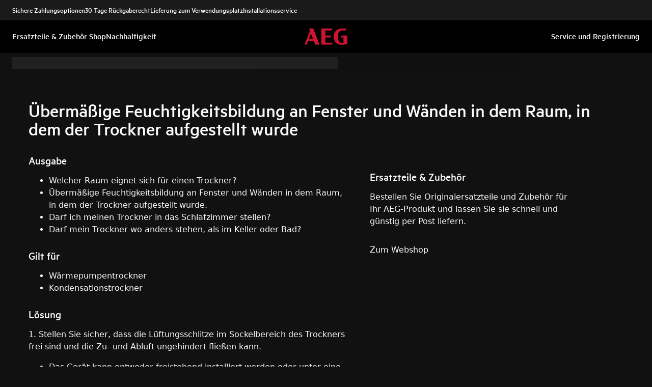

--- FILE ---
content_type: text/html; charset=utf-8
request_url: https://support.aeg.at/support-articles/article/uebermaessige-feuchtigkeitsbildung-an-fenster-und-waenden-in-dem-raum-in-dem-der-trockner-aufgestellt-wurde?locale=de-AT
body_size: 45958
content:
<!DOCTYPE html><html lang="de-AT"><head><meta charSet="utf-8"/><meta name="viewport" content="width=device-width, initial-scale=1"/><link rel="preload" as="image" href="/support-articles/assets/aeg/footer-logo.svg"/><link rel="stylesheet" href="/support-articles/_next/static/css/f17479512cdb7637.css" data-precedence="next"/><link rel="preload" as="script" fetchPriority="low" href="/support-articles/_next/static/chunks/webpack-27865920e58797ce.js"/><script src="/support-articles/_next/static/chunks/bf6a786c-a7693e0ca5543e8a.js" async=""></script><script src="/support-articles/_next/static/chunks/831-a3b18086eac7909f.js" async=""></script><script src="/support-articles/_next/static/chunks/main-app-c447aa0a53e44f3b.js" async=""></script><script src="/support-articles/_next/static/chunks/2062-d5b02455c4ea1d3a.js" async=""></script><script src="/support-articles/_next/static/chunks/1025-b3fdb36b68754ae6.js" async=""></script><script src="/support-articles/_next/static/chunks/app/(main)/article/%5Bslug%5D/error-9a5f1b0a383dab88.js" async=""></script><script src="/support-articles/_next/static/chunks/app/global-error-92b7d01b2e44fbeb.js" async=""></script><script src="/support-articles/_next/static/chunks/6720-e309b096a2f9c6a5.js" async=""></script><script src="/support-articles/_next/static/chunks/7242-2dcce87434c6ec18.js" async=""></script><script src="/support-articles/_next/static/chunks/8003-16d10768e962ddb4.js" async=""></script><script src="/support-articles/_next/static/chunks/2972-3353a5880e2f8d8b.js" async=""></script><script src="/support-articles/_next/static/chunks/8213-2ec7ae0e584d8d39.js" async=""></script><script src="/support-articles/_next/static/chunks/8439-143268610c06173f.js" async=""></script><script src="/support-articles/_next/static/chunks/9114-a2f3e5610853697f.js" async=""></script><script src="/support-articles/_next/static/chunks/4390-785cda503dc44e3a.js" async=""></script><script src="/support-articles/_next/static/chunks/app/(main)/article/%5Bslug%5D/page-f14e55e34e837ca5.js" async=""></script><script src="/support-articles/_next/static/chunks/app/layout-65a64668990161ab.js" async=""></script><script src="/support-articles/_next/static/chunks/app/(main)/layout-700ec9a42ea10389.js" async=""></script><link rel="preload" href="https://www.googletagmanager.com/gtm.js?id=GTM-T2MQ9T" as="script"/><title>Übermäßige Feuchtigkeitsbildung  an Fenster und Wänden in dem Raum, in dem der Trockner aufgestellt wurde | AEG</title><meta name="description" content="1. Stellen Sie sicher, dass die Lüftungsschlitze im Sockelbereich des Trockners frei sind und die Zu- und Abluft ungehindert fließen kann.

Das Gerät kann..."/><meta name="robots" content="index, follow"/><meta name="productType" content="Wärmepumpentrockner"/><meta name="productType" content="Kondensationstrockner"/><link rel="canonical" href="https://support.aeg.at/support-articles/article/uebermaessige-feuchtigkeitsbildung-an-fenster-und-waenden-in-dem-raum-in-dem-der-trockner-aufgestellt-wurde"/><link rel="alternate" hrefLang="bg-BG" href="https://support.aeg.bg/support-articles/article/prekomerna-vlaga-v-pomeshchenieto-po-stenite-i-prozortsite-kdeto-se-namira-sushilnyata"/><link rel="alternate" hrefLang="hr-HR" href="https://support.aeg.hr/support-articles/article/prekomjerna-vlaga-u-sobi-na-zidovima-i-prozorima-gdje-se-nalazi-susilica-za-rublje"/><link rel="alternate" hrefLang="cs-CZ" href="https://support.aeg.cz/support-articles/article/nadmerna-vlhkost-na-stenach-a-oknech-v-mistnosti-se-susickou"/><link rel="alternate" hrefLang="da-DK" href="https://support.aeg.dk/support-articles/article/der-kommer-fugt-i-rummet-og-pa-vaeggene-nar-jeg-bruger-torretumbler"/><link rel="alternate" hrefLang="nl-NL" href="https://support.aeg.nl/support-articles/article/overmatig-vocht-in-de-ruimte-op-muren-en-ramen-waar-de-droger-zich-bevindt"/><link rel="alternate" hrefLang="nl-BE" href="https://support.aeg.be/support-articles/article/overmatig-vocht-in-de-kamer-op-muren-en-ramen-waar-de-droger-zich-bevindt"/><link rel="alternate" hrefLang="en-IE" href="https://support.aeg.ie/support-articles/article/excessive-moisture-in-room-on-walls-and-windows-where-the-tumble-dryer-is-located"/><link rel="alternate" hrefLang="en-GB" href="https://support.aeg.co.uk/support-articles/article/excessive-moisture-in-room-on-walls-and-windows-where-the-tumble-dryer-is-located"/><link rel="alternate" hrefLang="et-EE" href="https://support.aeg.ee/support-articles/article/ruumis-kus-asub-trummelkuivati-on-seintel-ja-akendel-liigselt-niiskust"/><link rel="alternate" hrefLang="fi-FI" href="https://support.aeg.fi/support-articles/article/kuivausrummun-ympariston-liiallinen-kosteus"/><link rel="alternate" hrefLang="fr-FR" href="https://support.aeg.fr/support-articles/article/humidite-excessive-dans-la-piece-sur-les-murs-et-les-fenetres-ou-se-trouve-le-seche-linge"/><link rel="alternate" hrefLang="fr-BE" href="https://support.aeg.be/support-articles/article/humidite-excessive-dans-la-piece-sur-les-murs-et-les-fenetres-a-lendroit-ou-se-trouve-le-seche-linge?locale=fr-BE"/><link rel="alternate" hrefLang="fr-CH" href="https://support.aeg.ch/support-articles/article/humidite-dans-la-piece-lorsque-le-seche-linge-est-utilise?locale=fr-CH"/><link rel="alternate" hrefLang="fr-LU" href="https://support.aeg.lu/support-articles/article/humidite-excessive-dans-la-piece-sur-les-murs-et-les-fenetres-ou-se-trouve-le-seche-linge"/><link rel="alternate" hrefLang="de-DE" href="https://support.aeg.de/support-articles/article/aufstellbedingungen-fur-trockner-um-ubermassige-feuchtigkeitsbildung-zu-vermeiden"/><link rel="alternate" hrefLang="de-AT" href="https://support.aeg.at/support-articles/article/uebermaessige-feuchtigkeitsbildung-an-fenster-und-waenden-in-dem-raum-in-dem-der-trockner-aufgestellt-wurde"/><link rel="alternate" hrefLang="de-CH" href="https://support.aeg.ch/support-articles/article/uebermaessige-feuchtigkeitsbildung-an-fenster-und-waenden-in-dem-raum-in-dem-der-trockner-aufgestellt-wurde"/><link rel="alternate" hrefLang="el-GR" href="https://support.aeg.com.gr/support-articles/article/uperbolike-ugrasia-sto-domatio-stous-toikhous-kai-ta-parathura-opou-ekhei-egkatastathei-to-stegnoterio"/><link rel="alternate" hrefLang="hu-HU" href="https://support.aeg.hu/support-articles/article/tulzott-nedvesseg-a-helyisegben-falakon-es-ablakokon-ahol-a-szaritogep-talalhato"/><link rel="alternate" hrefLang="it-IT" href="https://support.aeg.it/support-articles/article/umidita-eccessiva-nella-stanza-sulle-pareti-e-sulle-finestre-dove-e-situata-lasciugatrice"/><link rel="alternate" hrefLang="it-CH" href="https://support.aeg.ch/support-articles/article/umidita-eccessiva-nella-stanza-sulle-pareti-e-sulle-finestre-dove-e-situata-l-asciugatrice?locale=it-CH"/><link rel="alternate" hrefLang="lv-LV" href="https://support.aeg.lv/support-articles/article/parmerigs-mitrums-telpa-uz-sienam-un-logiem-kur-atrodas-velas-zavetajs"/><link rel="alternate" hrefLang="lt-LT" href="https://support.aeg.lt/support-articles/article/patalpoje-kurioje-stovi-bgnin-diovykl-ant-sien-ir-lang-per-daug-drgms"/><link rel="alternate" hrefLang="nb-NO" href="https://support.aeg.no/support-articles/article/mye-fuktighet-pa-vaskerommets-vegger-og-vinduer-pa-grunn-av-torketrommel"/><link rel="alternate" hrefLang="pl-PL" href="https://support.aeg.pl/support-articles/article/za-duzy-poziom-wilgotnosci-w-pomieszczeniu-na-scianach-i-oknach-gdzie-znajduje-sie-suszarka"/><link rel="alternate" hrefLang="pt-PT" href="https://support.aeg.pt/support-articles/article/humidade-excessiva-na-divisao-nas-paredes-e-janelas-onde-se-encontra-a-maquina-de-secar-roupa"/><link rel="alternate" hrefLang="ro-RO" href="https://support.aeg.ro/support-articles/article/umezeala-excesiva-in-camera-pe-pereti-si-pe-ferestrele-incaperii-unde-se-afla-masina-de-uscat-rufe"/><link rel="alternate" hrefLang="ru-UA" href="https://support.aeg.ua/support-articles/article/chrezmernaya-vlazhnost-v-komnate-na-stenakh-i-oknakh-gde-nakhoditsya-sushilnyi-baraban?locale=ru-UA"/><link rel="alternate" hrefLang="sr-RS" href="https://support.aeg.rs/support-articles/article/preterana-vlaga-u-sobi-na-zidovima-i-prozorima-gde-se-nalazi-masina-za-susenje-vesa"/><link rel="alternate" hrefLang="sk-SK" href="https://support.aeg.sk/support-articles/article/nadmerna-vlhkost-na-stenach-a-na-oknach-v-miestnosti-kde-sa-nachadza-susicka"/><link rel="alternate" hrefLang="sl-SI" href="https://support.aeg.si/support-articles/article/prekomerna-vlaga-v-sobi-na-stenah-in-oknih-kjer-je-susilnik"/><link rel="alternate" hrefLang="es-ES" href="https://support.aeg.com.es/support-articles/article/hay-exceso-de-humedad-en-la-habitacion-sobre-las-paredes-y-ventanas-donde-la-secadora-esta-ubicada"/><link rel="alternate" hrefLang="sv-SE" href="https://support.aeg.se/support-articles/article/bildas-fukt-i-rummet-pa-vaggar-och-fonster-dar-torktumlaren-star"/><link rel="alternate" hrefLang="tr-TR" href="https://support.aeg.tr/support-articles/article/camasir-kurutucunun-bulundugu-odada-duvarlarinda-ve-pencerelerinde-asiri-nem-var"/><link rel="alternate" hrefLang="uk-UA" href="https://support.aeg.ua/support-articles/article/nadmirna-vologa-v-primishchenni-na-stinakh-i-viknakh-de-znakhoditsya-susharka"/><meta property="og:title" content="Übermäßige Feuchtigkeitsbildung  an Fenster und Wänden in dem Raum, in dem der Trockner aufgestellt wurde | AEG"/><meta property="og:description" content="1. Stellen Sie sicher, dass die Lüftungsschlitze im Sockelbereich des Trockners frei sind und die Zu- und Abluft ungehindert fließen kann.

Das Gerät kann..."/><meta property="og:locale" content="de-AT"/><meta property="og:image" content="https://support.aeg.at/support-articles/images/startpage/support-aeg.avif"/><meta property="og:type" content="website"/><meta name="twitter:card" content="summary_large_image"/><meta name="twitter:title" content="Übermäßige Feuchtigkeitsbildung  an Fenster und Wänden in dem Raum, in dem der Trockner aufgestellt wurde | AEG"/><meta name="twitter:description" content="1. Stellen Sie sicher, dass die Lüftungsschlitze im Sockelbereich des Trockners frei sind und die Zu- und Abluft ungehindert fließen kann.

Das Gerät kann..."/><meta name="twitter:image" content="https://support.aeg.at/support-articles/images/startpage/support-aeg.avif"/><link rel="icon" href="/support-articles/assets/aeg/favicon.ico" type="image/x-icon"/><style>/**
 * Do not edit directly, this file was auto-generated.
 */

:root {
  --sds-font-family-default: Metric, 'Metric Fallback', Arial, sans-serif;
  --sds-font-weight-subtle: 300;
  --sds-font-weight-default: 400;
  --sds-font-weight-emphasis: 500;
  --sds-font-line-height-default: 1.29;
  --sds-font-line-height-s: 0.95;
  --sds-font-line-height-m: 1.03;
  --sds-font-line-height-l: 1.29;
  --sds-font-line-height-display-xs: 36px; /* 95% */
  --sds-font-line-height-display-s: 46px; /* 95% */
  --sds-font-line-height-display-m: 55px; /* 95% */
  --sds-font-line-height-display-l: 73px; /* 95% */
  --sds-font-line-height-preamble-s: 31px; /* 129% */
  --sds-font-line-height-preamble-m: 37px; /* 129% */
  --sds-font-line-height-heading-xs: 20px; /* 103% */
  --sds-font-line-height-heading-s: 23px; /* 103% */
  --sds-font-line-height-heading-m: 25px; /* 103% */
  --sds-font-line-height-heading-l: 29px; /* 103% */
  --sds-font-line-height-subheading-xs: 18px; /* 129% */
  --sds-font-line-height-subheading-s: 22px; /* 129% */
  --sds-font-line-height-subheading-m: 25px; /* 129% */
  --sds-font-line-height-subheading-l: 28px; /* 129% */
  --sds-font-line-height-body-xs: 18px; /* 129% */
  --sds-font-line-height-body-s: 22px; /* 129% */
  --sds-font-line-height-body-m: 25px; /* 129% */
  --sds-font-line-height-body-l: 28px; /* 129% */
  --sds-font-line-height-label-xs: 14px; /* 103% */
  --sds-font-line-height-label-s: 18px; /* 103% */
  --sds-font-line-height-label-m: 20px; /* 103% */
  --sds-font-line-height-label-l: 23px; /* 103% */
  --sds-font-display-xs:
    500 38px/36px Metric, 'Metric Fallback', Arial, sans-serif; /* Used for large page titles and sections. */
  --sds-font-display-s: 500 48px/46px Metric, 'Metric Fallback', Arial, sans-serif;
  --sds-font-display-m: 500 58px/55px Metric, 'Metric Fallback', Arial, sans-serif;
  --sds-font-display-l: 500 77px/73px Metric, 'Metric Fallback', Arial, sans-serif;
  --sds-font-preamble-s:
    400 24px/31px Metric, 'Metric Fallback', Arial, sans-serif; /* Used for high emphasis intro paragraphs, paired with display font styles. */
  --sds-font-preamble-m: 400 29px/37px Metric, 'Metric Fallback', Arial, sans-serif;
  --sds-font-heading-xs:
    500 19px/20px Metric, 'Metric Fallback', Arial, sans-serif; /* Used for default titles paired with paragraphs or inside components. */
  --sds-font-heading-s: 500 22px/23px Metric, 'Metric Fallback', Arial, sans-serif;
  --sds-font-heading-m: 500 24px/25px Metric, 'Metric Fallback', Arial, sans-serif;
  --sds-font-heading-l: 500 29px/29px Metric, 'Metric Fallback', Arial, sans-serif;
  --sds-font-subheading-xs:
    500 14px/18px Metric, 'Metric Fallback', Arial, sans-serif; /* Used to create more hierarchy within layouts when needed. */
  --sds-font-subheading-s: 500 17px/22px Metric, 'Metric Fallback', Arial, sans-serif;
  --sds-font-subheading-m: 500 19px/25px Metric, 'Metric Fallback', Arial, sans-serif;
  --sds-font-subheading-l: 500 22px/28px Metric, 'Metric Fallback', Arial, sans-serif;
  --sds-font-body-xs:
    400 14px/18px Metric, 'Metric Fallback', Arial, sans-serif; /* Used for main text content in a layout. */
  --sds-font-body-s: 400 17px/22px Metric, 'Metric Fallback', Arial, sans-serif;
  --sds-font-body-m: 400 19px/25px Metric, 'Metric Fallback', Arial, sans-serif;
  --sds-font-body-l: 400 22px/28px Metric, 'Metric Fallback', Arial, sans-serif;
  --sds-font-body-emphasis-xs:
    500 14px/18px Metric, 'Metric Fallback', Arial, sans-serif; /* Emphasis: used for highlighting words or sentences in a main text content. */
  --sds-font-body-emphasis-s: 500 17px/22px Metric, 'Metric Fallback', Arial, sans-serif;
  --sds-font-body-emphasis-m: 500 19px/25px Metric, 'Metric Fallback', Arial, sans-serif;
  --sds-font-body-emphasis-l: 500 22px/28px Metric, 'Metric Fallback', Arial, sans-serif;
  --sds-font-link-xs:
    400 14px/18px Metric, 'Metric Fallback', Arial, sans-serif; /* Used for text links. */
  --sds-font-link-s: 400 17px/22px Metric, 'Metric Fallback', Arial, sans-serif;
  --sds-font-link-m: 400 19px/25px Metric, 'Metric Fallback', Arial, sans-serif;
  --sds-font-link-l: 400 22px/28px Metric, 'Metric Fallback', Arial, sans-serif;
  --sds-font-link-emphasis-xs:
    500 14px/18px Metric, 'Metric Fallback', Arial, sans-serif; /* Emphasis: used when a link is part of a sentence that is highlighted. */
  --sds-font-link-emphasis-s: 500 17px/22px Metric, 'Metric Fallback', Arial, sans-serif;
  --sds-font-link-emphasis-m: 500 19px/25px Metric, 'Metric Fallback', Arial, sans-serif;
  --sds-font-link-emphasis-l: 500 22px/28px Metric, 'Metric Fallback', Arial, sans-serif;
  --sds-font-label-xs:
    400 14px/14px Metric, 'Metric Fallback', Arial, sans-serif; /* Used for details or interactive items such as buttons, tabs, chips or menu list items. */
  --sds-font-label-s: 400 17px/18px Metric, 'Metric Fallback', Arial, sans-serif;
  --sds-font-label-m: 400 19px/20px Metric, 'Metric Fallback', Arial, sans-serif;
  --sds-font-label-l: 400 22px/23px Metric, 'Metric Fallback', Arial, sans-serif;
  --sds-font-label-emphasis-xs:
    500 14px/14px Metric, 'Metric Fallback', Arial, sans-serif; /* Used for details or interactive items such as buttons, tabs, chips or menu list items that needs emphasis. */
  --sds-font-label-emphasis-s: 500 17px/18px Metric, 'Metric Fallback', Arial, sans-serif;
  --sds-font-label-emphasis-m: 500 19px/20px Metric, 'Metric Fallback', Arial, sans-serif;
  --sds-font-label-emphasis-l: 500 22px/23px Metric, 'Metric Fallback', Arial, sans-serif;
  --sds-font-font-size-display-xs: 38px;
  --sds-font-font-size-display-s: 48px;
  --sds-font-font-size-display-m: 58px;
  --sds-font-font-size-display-l: 77px;
  --sds-font-font-size-preamble-s: 24px;
  --sds-font-font-size-preamble-m: 29px;
  --sds-font-font-size-heading-xs: 19px;
  --sds-font-font-size-heading-s: 22px;
  --sds-font-font-size-heading-m: 24px;
  --sds-font-font-size-heading-l: 29px;
  --sds-font-font-size-subheading-xs: 14px;
  --sds-font-font-size-subheading-s: 17px;
  --sds-font-font-size-subheading-m: 19px;
  --sds-font-font-size-subheading-l: 22px;
  --sds-font-font-size-body-xs: 14px;
  --sds-font-font-size-body-s: 17px;
  --sds-font-font-size-body-m: 19px;
  --sds-font-font-size-body-l: 22px;
  --sds-color-background: #111111; /* Background color is reserved for the main background of each page. */
  --sds-color-on-background-100: #fafafa; /* OnBackground colors are used for elements like texts, icons, shapes, dividers, or strokes that sit on top of the background color. */
  --sds-color-on-background-200: #cccccc;
  --sds-color-on-background-300: #919191;
  --sds-color-on-background-400: #5e5e5e;
  --sds-color-on-background-500: #3b3b3b;
  --sds-color-surface-100: #3b3b3b; /* Surface colors are used for sections, main areas, and components background such as panels, cards, modals and so on. */
  --sds-color-surface-200: #303030;
  --sds-color-surface-300: #262626;
  --sds-color-surface-400: #1a1a1a;
  --sds-color-surface-500: #111111;
  --sds-color-on-surface-100: #fafafa; /* OnSurface colors are used for elements like texts, icons, shapes, dividers, or strokes that sit on top of surface colors. */
  --sds-color-on-surface-200: #cccccc;
  --sds-color-on-surface-300: #919191;
  --sds-color-on-surface-400: #5e5e5e;
  --sds-color-on-surface-500: #3b3b3b;
  --sds-color-container-100: #f6f6f6; /* Container colors are used for buttons as well as other small interactive elements such as form controls or list items. */
  --sds-color-container-200: #919191;
  --sds-color-container-300: #474747;
  --sds-color-container-400: #303030;
  --sds-color-container-500: #262626;
  --sds-color-on-container-100: #fafafa; /* OnContainer colors are used for elements like texts, icons, shapes, dividers, or strokes that sit on top of container colors. */
  --sds-color-on-container-200: #cccccc;
  --sds-color-on-container-300: #6a6a6a;
  --sds-color-on-container-400: #474747;
  --sds-color-on-container-500: #000000;
  --sds-color-primary-100: #d01935; /* Primary colors are mainly used for emphasis buttons or interactive states. They can also be used for specific sections or components – and elements like icons, small pictograms, and illustrations within them. */
  --sds-color-primary-200: #a41029;
  --sds-color-primary-300: #780c23;
  --sds-color-primary-400: #620b1f;
  --sds-color-primary-500: #4f091b;
  --sds-color-on-primary-100: #ffffff; /* OnPrimary colors are used for elements like texts, icons, shapes, dividers, or strokes that sit on top of primary colors. */
  --sds-color-on-primary-200: #f9e2e5;
  --sds-color-on-primary-300: #f2bec6;
  --sds-color-on-primary-400: #f9e2e5;
  --sds-color-on-primary-500: #ffffff;
  --sds-color-secondary-100: #525252; /* Secondary colors are used as a complement to primary colors. They are used mainly for specific sections or components – and elements like icons, small pictograms, and illustrations within them. */
  --sds-color-secondary-200: #474747;
  --sds-color-secondary-300: #3b3b3b;
  --sds-color-secondary-400: #303030;
  --sds-color-secondary-500: #1a1a1a;
  --sds-color-on-secondary-100: #fafafa; /* OnSecondary colors are used for elements like texts, icons, shapes, dividers, or strokes that sit on top of secondary colors. */
  --sds-color-on-secondary-200: #dadada;
  --sds-color-on-secondary-300: #bbbbbb;
  --sds-color-on-secondary-400: #dadada;
  --sds-color-on-secondary-500: #fafafa;
  --sds-color-tertiary-100: #623c42; /* Tertiary colors are used for specific sections or components – and elements like icons, small pictograms, and illustrations within them – with a higher focus than primary or secondary colors. */
  --sds-color-tertiary-200: #523237;
  --sds-color-tertiary-300: #42292d;
  --sds-color-tertiary-400: #352024;
  --sds-color-tertiary-500: #241619;
  --sds-color-on-tertiary-100: #ffffff; /* OnTertiary colors are used for elements like texts, icons, shapes, dividers, or strokes that sit on top of tertiary colors. */
  --sds-color-on-tertiary-200: #fce0e4;
  --sds-color-on-tertiary-300: #f9bcc5;
  --sds-color-on-tertiary-400: #fce0e4;
  --sds-color-on-tertiary-500: #ffffff;
  --sds-color-info-100: #e8e8e8; /* Info colors are used to highlight important but not critical information that doesn’t necessary require an immediate action. They can be used in the form of buttons, banners, messages, badges, or other indicators such as progress bars. */
  --sds-color-info-200: #bbbbbb;
  --sds-color-info-300: #6a6a6a;
  --sds-color-info-400: #525252;
  --sds-color-info-500: #303030;
  --sds-color-on-info-100: #ffffff; /* OnInfo colors are used for elements like texts, icons, shapes, dividers, or strokes that sit on top of info colors. */
  --sds-color-on-info-200: #e8e8e8;
  --sds-color-on-info-300: #cccccc;
  --sds-color-on-info-400: #3b3b3b;
  --sds-color-on-info-500: #000000;
  --sds-color-success-100: #17a749; /* Success colors are used to indicates something positive, like the success of a user action. They can be used in the form of buttons, banners, messages, prompts, or badges. */
  --sds-color-success-200: #12893b;
  --sds-color-success-300: #0c5f29;
  --sds-color-success-400: #09441e;
  --sds-color-success-500: #062c13;
  --sds-color-on-success-100: #edf8f1; /* OnSuccess colors are used for elements like texts, icons, shapes, dividers, or strokes that sit on top of success colors. */
  --sds-color-on-success-200: #b9e4c8;
  --sds-color-on-success-300: #78cc95;
  --sds-color-on-success-400: #062c13;
  --sds-color-on-success-500: #000000;
  --sds-color-danger-100: #fd574f; /* Danger colors are used to warn the user about critical information that requires an immediate action, to display errors, or to warn about the destructive consequences of a specific action, such as deleting an account. They can be used in the form of buttons, banners, messages, prompts, alerts, or badges. */
  --sds-color-danger-200: #e13229;
  --sds-color-danger-300: #9c231c;
  --sds-color-danger-400: #731915;
  --sds-color-danger-500: #4b110e;
  --sds-color-on-danger-100: #fff3f2; /* OnDanger colors are used for elements like texts, icons, shapes, dividers, or strokes that sit on top of danger colors. */
  --sds-color-on-danger-200: #ffcdcb;
  --sds-color-on-danger-300: #fea29d;
  --sds-color-on-danger-400: #4b110e;
  --sds-color-on-danger-500: #000000;
  --sds-color-caution-100: #ffd726; /* Caution colors are used to warn the user about relevant and potentially critical information or about the consequences of a specific action, e.g. leaving a flow before completing it. They can be used in the form of buttons, banners, messages, prompts, alerts, or badges. */
  --sds-color-caution-200: #f4c703;
  --sds-color-caution-300: #8f7402;
  --sds-color-caution-400: #554501;
  --sds-color-caution-500: #3a3001;
  --sds-color-on-caution-100: #ffffff; /* OnCaution colors are used for elements like texts, icons, shapes, dividers, or strokes that sit on top of information colors. */
  --sds-color-on-caution-200: #fff7d6;
  --sds-color-on-caution-300: #ffd726;
  --sds-color-on-caution-400: #473a01;
  --sds-color-on-caution-500: #000000;
  --sds-color-vis-decorative-100: #780c23; /* Decorative colors match primary colors – with slightly darker shades – to achieve the right theme switch with other brands of Electrolux group. They are used only for specific sections – and elements like icons, small pictograms, and illustrations within them. */
  --sds-color-vis-decorative-200: #620b1f;
  --sds-color-vis-decorative-300: #4f091b;
  --sds-color-vis-decorative-400: #380613;
  --sds-color-vis-decorative-500: #27040d;
  --sds-color-vis-on-decorative-100: #ffffff; /* OnDecorative colors are used for elements like texts, icons, shapes, dividers, or strokes that sit on top of decorative colors. */
  --sds-color-vis-on-decorative-200: #f9e2e5;
  --sds-color-vis-on-decorative-300: #f2bec6;
  --sds-color-vis-on-decorative-400: #f9e2e5;
  --sds-color-vis-on-decorative-500: #ffffff;
  --sds-color-vis-eco-100: #004424; /* Eco colors are used in all the context where the brand needs to express the concept of sustainability, e.g. an eco line of products or a part of a marketing campaign describing recycling and re-usability. They are used mainly for specific sections – and elements like icons, small pictograms, and illustrations within them – as well as contextual emphasis buttons. */
  --sds-color-vis-eco-200: #00381d;
  --sds-color-vis-eco-300: #002d17;
  --sds-color-vis-eco-400: #00381d;
  --sds-color-vis-eco-500: #004424;
  --sds-color-vis-on-eco-100: #ffffff; /* OnEco colors are used for elements like texts, icons, shapes, dividers, or strokes that sit on top of eco colors. */
  --sds-color-vis-on-eco-200: #eaf9f2;
  --sds-color-vis-on-eco-300: #aae6ca;
  --sds-color-vis-on-eco-400: #eaf9f2;
  --sds-color-vis-on-eco-500: #ffffff;
  --sds-color-vis-gradient-100: linear-gradient(
    180deg,
    rgba(0, 0, 0, 0%) 50%,
    rgba(0, 0, 0, 80%) 100%
  ); /* Gradients colors are applied to surfaces that separate images from a texts paced on top of them, in order to increase the readability and make the information accessible. */
  --sds-color-vis-gradient-200: linear-gradient(
    180deg,
    rgba(0, 0, 0, 0%) 0%,
    rgba(0, 0, 0, 50%) 50%,
    rgba(0, 0, 0, 70%) 100%
  );
  --sds-color-vis-gradient-stops-100: rgba(0, 0, 0, 80%);
  --sds-color-vis-gradient-stops-200: rgba(0, 0, 0, 70%);
  --sds-color-vis-gradient-stops-300: rgba(0, 0, 0, 50%);
  --sds-color-vis-gradient-stops-transparent: rgba(0, 0, 0, 0%);
  --sds-color-vis-on-gradient-100: #ffffff; /* OnGradient colors are used for texts or other elements placed on top of images. */
  --sds-color-vis-promotion-deal-100: #8f0e26;
  --sds-color-vis-promotion-deal-500: #ffffff;
  --sds-color-vis-promotion-on-deal-100: #780c23;
  --sds-color-vis-promotion-on-deal-500: #ffffff;
  --sds-color-vis-promotion-blackmonth-100: #000000;
  --sds-color-vis-promotion-on-blackmonth-500: #ffffff;
  --sds-color-vis-rating-100: #ffffff;
  --sds-color-vis-rating-200: #bbbbbb;
  --sds-opacity-container-100: 30%;
  --sds-opacity-container-200: 40%;
  --sds-opacity-container-300: 50%;
  --sds-opacity-container-400: 70%;
  --sds-opacity-container-500: 85%;
  --sds-opacity-container-none: 0%;
  --sds-radius-none: 0;
  --sds-radius-xs: 0;
  --sds-radius-s: 0;
  --sds-radius-m: 0;
  --sds-radius-l: 0;
  --sds-radius-xl: 40px;
  --sds-drop-shadow-default-s: 0 0 10px 4px rgba(0, 0, 0, 100%); /* Used for elements positioned at the lowest level within the elevation model (e.g. sticky panels) When translating the design to a dark theme, "default" shadows translate darker than the "subtle" ones. */
  --sds-drop-shadow-default-m: 0 0 25px 8px rgba(0, 0, 0, 100%); /* Used for elements positioned at the middle level within the elevation model (e.g. product cards) When translating the design to a dark theme, "default" shadows translate darker than the "subtle" ones. */
  --sds-drop-shadow-default-l: 0 0 50px 15px rgba(0, 0, 0, 100%); /* Used for elements positioned at the highest level within the elevation model (e.g. toasts) When translating the design to a dark theme, "default" shadows translate darker than the "subtle" ones. */
  --sds-drop-shadow-subtle-s: 0 0 10px 4px rgba(0, 0, 0, 30%); /* Used for elements positioned at the lowest level within the elevation model (e.g. sticky panels) When translating the design to a dark theme, “subtle” shadows translate softer than the “default” ones. */
  --sds-drop-shadow-subtle-m: 0 0 25px 8px rgba(0, 0, 0, 30%); /* Used for elements positioned at the middle level within the elevation model (e.g. product cards) When translating the design to a dark theme, “subtle” shadows translate softer than the “default” ones. */
  --sds-drop-shadow-subtle-l: 0 0 50px 15px rgba(0, 0, 0, 30%); /* Used for elements positioned at the highest level within the elevation model (e.g. toasts) When translating the design to a dark theme, “subtle” shadows translate softer than the “default” ones. */
  --sds-stroke-width-none: 0;
  --sds-stroke-width-s: 1px;
  --sds-stroke-width-m: 2px;
  --sds-stroke-width-l: 3px;
  --sds-space-stack-none: 0;
  --sds-space-stack-xxxs: 1px;
  --sds-space-stack-xxs: 4px;
  --sds-space-stack-xs: 8px;
  --sds-space-stack-s: 16px;
  --sds-space-stack-m: 24px;
  --sds-space-stack-l: 32px;
  --sds-space-stack-xl: 40px;
  --sds-space-stack-xxl: 48px;
  --sds-space-stack-xxxl: 64px;
  --sds-space-inline-none: 0;
  --sds-space-inline-xxxs: 1px;
  --sds-space-inline-xxs: 4px;
  --sds-space-inline-xs: 8px;
  --sds-space-inline-s: 16px;
  --sds-space-inline-m: 24px;
  --sds-space-inline-l: 32px;
  --sds-space-inline-xl: 40px;
  --sds-space-inline-xxl: 48px;
  --sds-space-inline-xxxl: 64px;
  --sds-space-inset-none: 0;
  --sds-space-inset-xxxs: 4px;
  --sds-space-inset-xxs: 8px;
  --sds-space-inset-xs: 16px;
  --sds-space-inset-s: 24px;
  --sds-space-inset-m: 32px;
  --sds-space-inset-l: 40px;
  --sds-space-inset-xl: 48px;
  --sds-space-inset-xxl: 64px;
  --sds-space-inset-xxxl: 96px;
  --sds-brand-name: AEG;
  --sds-wrapper-primary-color-subtle: #303030;
  --sds-wrapper-primary-color-on-subtle: #fafafa;
  --sds-component-blur-container-100: 5px;
  --sds-component-blur-container-200: 20px;
  --sds-component-blur-container-300: 50px;
  --sds-component-icon-size-xxs: 12px;
  --sds-component-icon-size-xs: 16px;
  --sds-component-icon-size-s: 20px;
  --sds-component-icon-size-m: 24px;
  --sds-component-icon-size-l: 28px;
  --sds-component-icon-size-xl: 32px;
  --sds-component-icon-size-xxl: 40px;
  --sds-component-focus-outline-border-normal: 1px solid #000000;
  --sds-component-focus-outline-border-inverted: 1px solid #ffffff;
  --sds-component-focus-outline-border-inset: 4px;
  --sds-component-price-font-size-xs: 14px;
  --sds-component-price-font-size-s: 16px;
  --sds-component-price-font-size-m: 18px;
  --sds-component-price-font-size-l: 24px;
  --sds-component-price-font-emphasis-xs:
    500 17px/18px Metric, 'Metric Fallback', Arial, sans-serif;
  --sds-component-price-font-emphasis-s: 500 19px/20px Metric, 'Metric Fallback', Arial, sans-serif;
  --sds-component-price-font-emphasis-m: 500 22px/23px Metric, 'Metric Fallback', Arial, sans-serif;
  --sds-component-price-font-emphasis-l: 500 29px/29px Metric, 'Metric Fallback', Arial, sans-serif;
  --sds-component-price-font-muted-xs: 400 17px/18px Metric, 'Metric Fallback', Arial, sans-serif;
  --sds-component-price-font-muted-s: 400 19px/20px Metric, 'Metric Fallback', Arial, sans-serif;
  --sds-component-price-font-muted-m: 400 22px/23px Metric, 'Metric Fallback', Arial, sans-serif;
  --sds-component-price-font-muted-l: 400 29px/29px Metric, 'Metric Fallback', Arial, sans-serif;
  --sds-component-color-none: rgba(0, 0, 0, 0%);
  --sds-component-color-focus-outline: #8dc0ee; /* Used only for focus:state outlines. */
  --sds-component-pictogram-size-xxxs: 32px;
  --sds-component-pictogram-size-xxs: 40px;
  --sds-component-pictogram-size-xs: 48px;
  --sds-component-pictogram-size-s: 56px;
  --sds-component-pictogram-size-m: 64px;
  --sds-component-pictogram-size-l: 80px;
  --sds-component-badge-font-xs:
    600 10px/0.95 'Readex Pro', Arial, sans-serif; /* Used for digits within a notification badge */
  --sds-form-control-border-normal: 1px solid rgba(250, 250, 250, 60%);
  --sds-form-control-border-hover: 1px solid #fafafa;
  --sds-form-control-border-focus: 1px solid #fafafa;
  --sds-form-control-border-error: 1px solid #fd574f;
  --sds-form-control-border-color-normal: rgba(250, 250, 250, 60%);
  --sds-form-control-border-color-hover: #fafafa;
  --sds-form-control-border-color-focus: #fafafa;
  --sds-form-control-border-color-error: #fd574f;
  --sds-form-control-radius-l: 0;
  --sds-form-control-radius-s: 0;
  --sds-form-control-button-height-l: 56px; /* Used to adapt buttons to the size of the input fields */
  --sds-form-control-button-height-s: 48px; /* Used to adapt buttons to the size of the input fields */
  --sds-form-control-opacity-disabled: 40%;
  --sds-form-control-color-normal: rgba(246, 246, 246, 6%);
  --sds-form-control-placeholder-color-normal: rgba(250, 250, 250, 60%);
  --sds-form-control-text-color-normal: #fafafa;
  --sds-form-control-label-color-normal: #fafafa;
  --sds-form-control-helper-color-subtle: rgba(
    250,
    250,
    250,
    60%
  ); /* Used for default helper messages */
  --sds-form-control-helper-color-emphasis: #fafafa; /* Used for error messages */
  --sds-overlay-panel-radius: 0; /* Used for modals and bottom sheets. For bottom sheets, it apples only to top-left and top-right coreners. */
  --sds-focus-outline-radius-button: 0;
  --sds-focus-outline-radius-round: 40px;
  --sds-focus-outline-radius-sharp: 0;
  --sds-button-radius: 0;
  --sds-button-opacity-disabled: 50%;
  --sds-button-opacity-muted-disabled: 40%;
  --sds-button-color-emphasis1-normal: #d01935;
  --sds-button-color-emphasis1-hover: rgba(208, 25, 53, 85%);
  --sds-button-color-emphasis1-pressed: rgba(208, 25, 53, 85%);
  --sds-button-color-emphasis2-normal: #f6f6f6;
  --sds-button-color-emphasis2-hover: rgba(246, 246, 246, 85%);
  --sds-button-color-emphasis2-pressed: rgba(246, 246, 246, 85%);
  --sds-button-color-emphasis3-normal: #f6f6f6;
  --sds-button-color-emphasis3-hover: rgba(246, 246, 246, 85%);
  --sds-button-color-emphasis3-pressed: rgba(246, 246, 246, 85%);
  --sds-button-color-emphasis4-normal: #f6f6f6;
  --sds-button-color-emphasis4-hover: rgba(246, 246, 246, 85%);
  --sds-button-color-emphasis4-pressed: rgba(246, 246, 246, 85%);
  --sds-button-color-emphasis5-normal: #f6f6f6;
  --sds-button-color-emphasis5-hover: rgba(246, 246, 246, 85%);
  --sds-button-color-emphasis5-pressed: rgba(246, 246, 246, 85%);
  --sds-button-color-subtle-normal: #f6f6f6;
  --sds-button-color-subtle-hover: rgba(246, 246, 246, 85%);
  --sds-button-color-subtle-pressed: rgba(246, 246, 246, 85%);
  --sds-button-color-emphasis-invert-normal: #ffffff;
  --sds-button-color-emphasis-invert-hover: rgba(255, 255, 255, 85%);
  --sds-button-color-emphasis-invert-pressed: rgba(255, 255, 255, 85%);
  --sds-button-color-on-subtle-normal: #000000;
  --sds-button-color-on-emphasis-invert-normal: #000000;
  --sds-button-color-on-muted-invert-normal: #ffffff;
  --sds-button-color-on-muted-invert-hover: rgba(255, 255, 255, 50%);
  --sds-button-color-on-muted-invert-pressed: rgba(255, 255, 255, 50%);
  --sds-button-color-on-emphasis1-normal: #ffffff;
  --sds-button-color-on-emphasis2-normal: #000000;
  --sds-button-color-on-emphasis3-normal: #000000;
  --sds-button-color-on-emphasis4-normal: #000000;
  --sds-button-color-on-emphasis5-normal: #000000;
  --sds-button-color-on-deal-normal: #780c23;
  --sds-button-color-on-muted1-normal: #fafafa;
  --sds-button-color-on-muted1-hover: rgba(250, 250, 250, 40%);
  --sds-button-color-on-muted1-pressed: rgba(250, 250, 250, 40%);
  --sds-button-color-on-success-normal: #000000;
  --sds-button-color-on-caution-normal: #000000;
  --sds-button-color-on-danger-normal: #000000;
  --sds-button-color-on-info-normal: #000000;
  --sds-button-color-on-muted2-normal: #fafafa;
  --sds-button-color-on-muted2-hover: rgba(250, 250, 250, 40%);
  --sds-button-color-on-muted2-pressed: rgba(250, 250, 250, 40%);
  --sds-button-color-on-muted3-normal: #ffffff;
  --sds-button-color-on-muted3-hover: rgba(255, 255, 255, 40%);
  --sds-button-color-on-muted3-pressed: rgba(255, 255, 255, 40%);
  --sds-button-color-on-muted4-normal: #ffffff;
  --sds-button-color-on-muted4-hover: rgba(255, 255, 255, 40%);
  --sds-button-color-on-muted4-pressed: rgba(255, 255, 255, 40%);
  --sds-button-color-on-muted5-normal: #ffffff;
  --sds-button-color-on-muted5-hover: rgba(255, 255, 255, 40%);
  --sds-button-color-on-muted5-pressed: rgba(255, 255, 255, 40%);
  --sds-button-color-success-normal: #17a749;
  --sds-button-color-success-hover: rgba(23, 167, 73, 85%);
  --sds-button-color-success-pressed: rgba(23, 167, 73, 85%);
  --sds-button-color-caution-normal: #f4c703;
  --sds-button-color-caution-hover: rgba(244, 199, 3, 85%);
  --sds-button-color-caution-pressed: rgba(244, 199, 3, 85%);
  --sds-button-color-danger-normal: #fd574f;
  --sds-button-color-danger-hover: rgba(253, 87, 79, 85%);
  --sds-button-color-danger-pressed: rgba(253, 87, 79, 85%);
  --sds-button-color-info-normal: #e8e8e8;
  --sds-button-color-info-hover: rgba(232, 232, 232, 85%);
  --sds-button-color-info-pressed: rgba(232, 232, 232, 85%);
  --sds-button-color-play: rgba(255, 255, 255, 50%);
  --sds-button-color-deal-normal: #ffffff;
  --sds-button-color-deal-hover: rgba(255, 255, 255, 85%);
  --sds-button-color-deal-pressed: rgba(255, 255, 255, 85%);
  --sds-button-height-l: 48px;
  --sds-button-height-s: 40px;
  --sds-button-icon-size-l: 20px;
  --sds-button-icon-size-s: 16px;
  --sds-button-padding-h-l: 16px;
  --sds-button-padding-h-s: 16px;
  --sds-button-gap-l: 8px;
  --sds-button-gap-s: 4px;
  --sds-button-label-font-m: 500 19px/20px Metric, 'Metric Fallback', Arial, sans-serif;
  --sds-button-label-font-s: 500 17px/18px Metric, 'Metric Fallback', Arial, sans-serif;
  --sds-callout-color-emphasis1-default: #620b1f;
  --sds-callout-color-emphasis1-invert: #780c23;
  --sds-callout-color-emphasis2-default: #303030;
  --sds-callout-color-emphasis2-invert: #525252;
  --sds-callout-color-emphasis3-default: #352024;
  --sds-callout-color-emphasis3-invert: #623c42;
  --sds-callout-color-emphasis4-default: #380613;
  --sds-callout-color-emphasis4-invert: #780c23;
  --sds-callout-color-emphasis5-default: #00381d;
  --sds-callout-color-emphasis5-invert: #004424;
  --sds-callout-color-neutral: #262626;
  --sds-callout-button-color-emphasis1-normal: #ffffff;
  --sds-callout-button-color-emphasis1-hover: rgba(255, 255, 255, 85%);
  --sds-callout-button-color-emphasis1-pressed: rgba(255, 255, 255, 85%);
  --sds-callout-button-color-on-emphasis1-normal: #000000;
  --sds-callout-banner-default-l-vertical-padding: 40px;
  --sds-callout-banner-default-l-horizontal-padding: 40px;
  --sds-callout-banner-default-l-item-spacing: 24px;
  --sds-callout-banner-default-l-border-radius: 0;
  --sds-callout-banner-default-m-vertical-padding: 24px;
  --sds-callout-banner-default-m-horizontal-padding: 24px;
  --sds-callout-banner-default-m-item-spacing: 16px;
  --sds-callout-banner-default-m-border-radius: 0;
  --sds-callout-banner-default-s-vertical-padding: 24px;
  --sds-callout-banner-default-s-horizontal-padding: 16px;
  --sds-callout-banner-default-s-item-spacing: 16px;
  --sds-callout-banner-default-s-border-radius: 0;
  --sds-callout-banner-stack-l-vertical-padding: 40px;
  --sds-callout-banner-stack-l-horizontal-padding: 40px;
  --sds-callout-banner-stack-l-item-spacing: 24px;
  --sds-callout-banner-stack-l-border-radius: 0;
  --sds-callout-banner-stack-m-vertical-padding: 24px;
  --sds-callout-banner-stack-m-horizontal-padding: 24px;
  --sds-callout-banner-stack-m-item-spacing: 16px;
  --sds-callout-banner-stack-m-border-radius: 0;
  --sds-callout-banner-stack-s-vertical-padding: 24px;
  --sds-callout-banner-stack-s-horizontal-padding: 16px;
  --sds-callout-banner-stack-s-item-spacing: 16px;
  --sds-callout-banner-stack-s-border-radius: 0;
  --sds-counter-l-height: 48px;
  --sds-counter-l-horizontal-padding: 0;
  --sds-counter-l-item-spacing: 0;
  --sds-counter-s-height: 40px;
  --sds-counter-s-horizontal-padding: 0;
  --sds-counter-s-item-spacing: 0;
  --sds-counter-label-font-l: 500 19px/20px Metric, 'Metric Fallback', Arial, sans-serif;
  --sds-counter-label-font-s: 500 17px/18px Metric, 'Metric Fallback', Arial, sans-serif;
  --sds-counter-label-color-default: #fafafa;
  --sds-fab-size: 48px;
  --sds-fab-color-normal: #262626;
  --sds-fab-color-on-normal: #fafafa;
  --sds-fab-radius: 40px;
  --sds-fab-gap: 8px;
  --sds-fab-drop-shadow: 0 0 10px 4px rgba(0, 0, 0, 100%);
  --sds-fab-padding: 12px;
  --sds-fab-opacity-hover: 70%;
  --sds-fab-opacity-pressed: 50%;
  --sds-fab-opacity-disabled: 30%;
  --sds-footer-menu-item-label-font-normal:
    400 19px/20px Metric, 'Metric Fallback', Arial, sans-serif;
  --sds-footer-menu-item-label-font-hover:
    400 19px/20px Metric, 'Metric Fallback', Arial, sans-serif;
  --sds-footer-menu-item-label-font-pressed:
    400 19px/20px Metric, 'Metric Fallback', Arial, sans-serif;
  --sds-footer-menu-item-opacity-disabled: 40%;
  --sds-footer-menu-item-color-normal: #cccccc;
  --sds-footer-menu-title-label-font-l: 500 22px/23px Metric, 'Metric Fallback', Arial, sans-serif;
  --sds-footer-menu-title-color-normal: #fafafa;
  --sds-footer-color-normal: #1a1a1a;
  --sds-footer-l-padding-top: 64px;
  --sds-footer-l-padding-bottom: 48px;
  --sds-footer-l-item-spacing: 64px;
  --sds-footer-m-padding-top: 64px;
  --sds-footer-m-padding-bottom: 48px;
  --sds-footer-m-horizontal-padding: 40px;
  --sds-footer-m-item-spacing: 64px;
  --sds-footer-s-padding-top: 40px;
  --sds-footer-s-padding-bottom: 40px;
  --sds-footer-s-horizontal-padding: 16px;
  --sds-footer-s-item-spacing: 48px;
  --sds-footer-accordion-color-icon: #fafafa;
  --sds-footer-accordion-color-border: #3b3b3b;
  --sds-footer-logo-color: #fafafa;
  --sds-header-nav-secondary-menu-item-font-label-normal:
    400 14px/14px Metric, 'Metric Fallback', Arial, sans-serif;
  --sds-header-nav-secondary-menu-item-font-label-hover:
    400 14px/14px Metric, 'Metric Fallback', Arial, sans-serif;
  --sds-header-nav-secondary-menu-item-font-label-pressed:
    400 14px/14px Metric, 'Metric Fallback', Arial, sans-serif;
  --sds-header-nav-secondary-color: #1a1a1a;
  --sds-header-nav-primary-menu-item-color-normal: #fafafa;
  --sds-header-nav-primary-menu-item-color-hover: #fafafa;
  --sds-header-nav-primary-menu-item-color-pressed: #fafafa;
  --sds-header-nav-primary-menu-item-color-inverted: #fafafa;
  --sds-header-nav-primary-menu-item-border-normal: 1px solid rgba(0, 0, 0, 0%);
  --sds-header-nav-primary-menu-item-border-selected: 1px solid #d01935;
  --sds-header-nav-primary-menu-item-opacity-hover: 70%;
  --sds-header-nav-primary-menu-item-opacity-pressed: 50%;
  --sds-header-nav-primary-color-default: #000000;
  --sds-header-nav-primary-color-invert: rgba(0, 0, 0, 0%);
  --sds-header-nav-primary-icon-button-normal: #ffffff;
  --sds-header-nav-primary-icon-button-hover: rgba(255, 255, 255, 50%);
  --sds-header-nav-primary-icon-button-pressed: rgba(255, 255, 255, 50%);
  --sds-header-global-search-bar-font-label-l:
    400 24px/0.95 Metric, 'Metric Fallback', Arial, sans-serif;
  --sds-header-global-search-bar-font-label-s:
    400 18px/0.95 Metric, 'Metric Fallback', Arial, sans-serif;
  --sds-icon-button-opacity-disabled: 50%;
  --sds-icon-button-opacity-ghost-disabled: 30%;
  --sds-icon-button-color-emphasis-normal: #d01935;
  --sds-icon-button-color-emphasis-hover: rgba(208, 25, 53, 85%);
  --sds-icon-button-color-emphasis-pressed: rgba(208, 25, 53, 85%);
  --sds-icon-button-color-subtle-normal: #f6f6f6;
  --sds-icon-button-color-subtle-hover: rgba(246, 246, 246, 85%);
  --sds-icon-button-color-subtle-pressed: rgba(246, 246, 246, 85%);
  --sds-icon-button-color-emphasis-invert-normal: #ffffff;
  --sds-icon-button-color-emphasis-invert-hover: rgba(255, 255, 255, 85%);
  --sds-icon-button-color-emphasis-invert-pressed: rgba(255, 255, 255, 85%);
  --sds-icon-button-color-on-subtle-normal: #000000;
  --sds-icon-button-color-on-emphasis-invert-normal: #000000;
  --sds-icon-button-color-on-muted-invert-normal: #ffffff;
  --sds-icon-button-color-on-muted-normal: #fafafa;
  --sds-icon-button-color-on-ghost-normal: #fafafa;
  --sds-icon-button-color-on-ghost-hover: rgba(250, 250, 250, 70%);
  --sds-icon-button-color-on-ghost-pressed: rgba(250, 250, 250, 50%);
  --sds-icon-button-color-on-emphasis-normal: #ffffff;
  --sds-icon-button-color-on-ghost-invert-normal: #ffffff;
  --sds-icon-button-color-on-ghost-invert-hover: rgba(255, 255, 255, 50%);
  --sds-icon-button-color-on-ghost-invert-pressed: rgba(255, 255, 255, 50%);
  --sds-icon-button-color-on-overlay-normal: #fafafa;
  --sds-icon-button-color-muted-normal: rgba(246, 246, 246, 5%);
  --sds-icon-button-color-muted-hover: rgba(246, 246, 246, 10%);
  --sds-icon-button-color-muted-pressed: rgba(246, 246, 246, 10%);
  --sds-icon-button-color-muted-invert-normal: rgba(255, 255, 255, 10%);
  --sds-icon-button-color-muted-invert-hover: rgba(255, 255, 255, 20%);
  --sds-icon-button-color-muted-invert-pressed: rgba(255, 255, 255, 20%);
  --sds-icon-button-color-overlay-normal: rgba(0, 0, 0, 50%);
  --sds-icon-button-color-overlay-hover: rgba(0, 0, 0, 70%);
  --sds-icon-button-color-overlay-pressed: rgba(0, 0, 0, 85%);
  --sds-icon-button-color-overlay-disabled: rgba(0, 0, 0, 30%);
  --sds-icon-button-icon-size-xs: 16px;
  --sds-icon-button-icon-size-s: 16px;
  --sds-icon-button-icon-size-m: 20px;
  --sds-icon-button-icon-size-l: 24px;
  --sds-icon-button-size-xs: 24px;
  --sds-icon-button-size-s: 32px;
  --sds-icon-button-size-m: 40px;
  --sds-icon-button-size-l: 48px;
  --sds-icon-button-radius-emphasis: 0;
  --sds-icon-button-radius-subtle: 0;
  --sds-icon-button-radius-muted: 40px;
  --sds-icon-button-radius-ghost: 40px;
  --sds-icon-button-radius-overlay: 40px;
  --sds-link-icon-size-xs: 16px;
  --sds-link-icon-size-s: 16px;
  --sds-link-icon-size-m: 20px;
  --sds-link-icon-size-l: 20px;
  --sds-link-color-normal: #fafafa;
  --sds-link-color-invert-normal: #ffffff;
  --sds-link-opacity-hover: 70%;
  --sds-link-opacity-pressed: 50%;
  --sds-link-opacity-disabled: 30%;
  --sds-link-gap: 4px;
  --sds-link-label-font-xs: 400 14px/18px Metric, 'Metric Fallback', Arial, sans-serif;
  --sds-link-label-font-s: 400 17px/22px Metric, 'Metric Fallback', Arial, sans-serif;
  --sds-link-label-font-m: 400 19px/25px Metric, 'Metric Fallback', Arial, sans-serif;
  --sds-link-label-font-l: 400 22px/28px Metric, 'Metric Fallback', Arial, sans-serif;
  --sds-newsletter-button-color-emphasis1-normal: #f6f6f6;
  --sds-newsletter-button-color-emphasis1-hover: rgba(246, 246, 246, 85%);
  --sds-newsletter-button-color-emphasis1-pressed: rgba(246, 246, 246, 85%);
  --sds-newsletter-button-color-on-emphasis1: #000000;
  --sds-mega-menu-list-item-color-on-deal-hover: #780c23;
  --sds-mega-menu-list-item-color-on-blackmonth-hover: #ffffff;
  --sds-scrim-color-subtle: rgba(38, 38, 38, 50%);
  --sds-scrim-color-emphasis: rgba(38, 38, 38, 70%);
  --sds-spinner-color-indicator: #d01935;
  --sds-splash-badge-color-eco: #00381d;
  --sds-splash-badge-color-on-eco: #ffffff;
  --sds-tag-color-generic: #d01935;
  --sds-tag-color-new: #523237;
  --sds-tag-color-eco: #00381d;
  --sds-tag-color-success: #17a749;
  --sds-tag-color-caution: #f4c703;
  --sds-tag-color-danger: #fd574f;
  --sds-tag-color-info: #ffffff;
  --sds-tag-color-deal: #8f0e26;
  --sds-tag-color-blackmonth: #000000;
  --sds-tag-color-on-generic: #ffffff;
  --sds-tag-color-on-new: #ffffff;
  --sds-tag-color-on-eco: #ffffff;
  --sds-tag-color-on-success: #000000;
  --sds-tag-color-on-caution: #000000;
  --sds-tag-color-on-danger: #000000;
  --sds-tag-color-on-info: #000000;
  --sds-tag-color-on-deal: #ffffff;
  --sds-tag-color-on-blackmonth: #ffffff;
  --sds-tag-label-font-s: 500 14px/14px Metric, 'Metric Fallback', Arial, sans-serif;
  --sds-tag-label-font-l: 500 17px/18px Metric, 'Metric Fallback', Arial, sans-serif;
  --sds-tag-opacity-disabled: 50%;
  --sds-tag-icon-size-s: 12px;
  --sds-tag-icon-size-l: 16px;
  --sds-tag-l-height: 24px;
  --sds-tag-l-horizontal-padding: 8px;
  --sds-tag-l-border-radius: 0;
  --sds-tag-l-item-spacing: 4px;
  --sds-tag-s-height: 20px;
  --sds-tag-s-horizontal-padding: 8px;
  --sds-tag-s-border-radius: 0;
  --sds-tag-s-item-spacing: 4px;
  --sds-text-button-label-font-xs: 500 14px/14px Metric, 'Metric Fallback', Arial, sans-serif;
  --sds-text-button-label-font-s: 500 17px/18px Metric, 'Metric Fallback', Arial, sans-serif;
  --sds-text-button-label-font-m: 500 19px/20px Metric, 'Metric Fallback', Arial, sans-serif;
  --sds-text-button-label-font-l: 500 22px/23px Metric, 'Metric Fallback', Arial, sans-serif;
  --sds-text-button-icon-size-xs: 16px;
  --sds-text-button-icon-size-s: 16px;
  --sds-text-button-icon-size-m: 20px;
  --sds-text-button-icon-size-l: 20px;
  --sds-text-button-gap: 4px;
  --sds-text-button-color-normal: #fafafa;
  --sds-text-button-color-invert-normal: #ffffff;
  --sds-text-button-opacity-hover: 70%;
  --sds-text-button-opacity-pressed: 50%;
  --sds-text-button-opacity-disabled: 30%;
  --sds-text-button-opacity-invert-hover: 70%;
  --sds-text-button-opacity-invert-pressed: 70%;
  --sds-text-button-opacity-invert-disabled: 40%;
  --sds-toggle-color-unselected: #919191;
  --sds-toggle-color-selected: #d01935;
  --sds-toggle-color-handle-unselected: #000000;
  --sds-toggle-color-handle-selected: #ffffff;
  --sds-toggle-color-label: #fafafa;
  --sds-toggle-gap: 8px;
  --sds-toggle-label-font: 400 17px/18px Metric, 'Metric Fallback', Arial, sans-serif;
  --sds-toggle-opacity-disabled: 30%;
  --sds-skeleton-color-background: #262626;
  --sds-skeleton-color-on-background: linear-gradient(
    120deg,
    #262626 30%,
    #363636 50%,
    #262626 70%
  );
}
</style><script type="application/ld+json">{"@context":"https://schema.org","@type":"Organization","name":"AEG","url":"https://support.aeg.at","logo":{"@type":"ImageObject","url":"https://support.aeg.at/assets/aeg/site-logo.svg"}}</script><script type="application/ld+json">{"@context":"https://schema.org","@type":"WebSite","url":"https://support.aeg.at","name":"AEG","publisher":{"@context":"https://schema.org","@type":"Organization","name":"AEG","url":"https://support.aeg.at","logo":{"@type":"ImageObject","url":"https://support.aeg.at/assets/aeg/site-logo.svg"}},"potentialAction":{"@type":"SearchAction","target":{"@type":"EntryPoint","urlTemplate":"https://support.aeg.at/search?q={search_term_string}"},"query-input":"required name=search_term_string"}}</script><script src="/support-articles/_next/static/chunks/polyfills-42372ed130431b0a.js" noModule=""></script></head><body><script>(self.__next_s=self.__next_s||[]).push([0,{"children":"\n          window.dataLayer = window.dataLayer || [];\n          window.dataLayer.push({\"pageType\":\"SupportArticlePage\",\"pageLanguage\":\"de-AT\",\"article-id\":\"eeab1145-b2b7-4266-91ec-b64db795e3ea\",\"article-tags\":\"laundry,dryer\",\"article-type\":\"support-article\",\"categoryLevel1\":\"Wäschepflege\",\"categoryLevel2\":\"Wäschetrockner\",\"uniquePageId\":\"imported-article-1196994-de-AT\",\"GA4PropertyId\":\"G-GW87TGSF1M\"});\n          window.sessionStorage.removeItem('[object Object]');\n        ","id":"initiate-data-layer"}])</script><script type="application/ld+json">{"@context":"https://schema.org","@type":"Article","headline":"Übermäßige Feuchtigkeitsbildung  an Fenster und Wänden in dem Raum, in dem der Trockner aufgestellt wurde","description":"1. Stellen Sie sicher, dass die Lüftungsschlitze im Sockelbereich des Trockners frei sind und die Zu- und Abluft ungehindert fließen kann.\n\nDas Gerät kann entweder freistehend installiert werden oder unter eine Arbeitsplatte geschoben werden.\n\nDie Stellfläche muss eben, stabil, hitzebeständig und sauber sein.\n\nDie Geräterückseite muss gegen eine Wand zeigen.\n\nBeachten Sie die Aufstellanweisungen und Maße in der mitgelieferten Bedienungsanleitung beziehungsweise Installationsanweisung.\n\n\n\n2. Betreiben Sie das Gerät in einem Raum mit ausreichender Be- und Entlüftung.\n\nWenn der Wäschetrockner in einem zu kleinen Raum aufgestellt wird, kann es zur Kondensation kommen.\n\nStellen Sie sicher, dass der Raum groß genug ist (etwas mehr als 10-12 Quadratmeter).\n\nIn kleinen Räumen wird es beim Betrieb des Trockners sehr rasch sehr warm und die Luftfeuchtigkeit kondensiert an Oberflächen, die eine geringere Temperatur aufweisen.\n\nDas Problem kann in den meisten Fällen mit ausreichender Belüftung gelöst werden, beispielsweise indem Sie eine Innentür während des Betriebs öffnen. Alternativ können Sie über ein Fenster stoßlüften.\n\n\n\n3. Das Gerät darf nicht an einem Ort aufgestellt oder verwendet werden, an dem die Temperatur unter 5 °C absinken oder auf über 35 °C steigen kann.\n\nDer Trockner gibt Wärme an die Umgebung an. Wenn diese Wärme dann auf kalte Fenster oder Wände trifft, kommt es zur Kondensation an den kalten Oberflächen. (Es handelt sich dabei um die Luftfeuchtigkeit im Raum, die kondensiert.) Die ideale Raumtemperatur für den Trockner liegt bei 22°C.\n\n\n\n4. Reinigen Sie die Filter und die Türdichtung.\n\nWenn die Filter und Türdichtungen des Geräts nicht gereinigt werden, kann es zu einer unnötig hohen Menge an Dampf im Raum kommen. Weitere Hinweise finden Sie in der Bedienungsanleitung.\n\nBeispiel für Reinigung\n\n\n\n\n\n\n\n\n\n\n\n5. Überprüfen Sie die Türdichtungen auf mögliche Schäden.\n\nWenn die Türdichtung beschädigt ist, kann es zu einer unnötig hohen Menge an Dampf im Raum kommen.\n\n\n\n6. Um eine defekte Türdichtung tauschen zu lassen, kontaktieren Sie unseren Kundendienst.\n\nTelefonisch 01/866 40-330 Mo-Do 7.30- 16:15 Uhr, Fr 7:30-13:30 Uhr\n\nper E-Mail retour.kundendienst@electrolux.co.at\n\n\n\nStörungen, die durch Nichtbeachtung der Bedienungsanleitung entstehen, sind von der Garantiezusage ausgenommen.\n\n\n\nBei Eingriffen ins Gerät bestehen erhebliche Gefahren durch den elektrischen Strom. Reparaturhinweise dürfen wir daher nur an autorisierte Fachkräfte weitergeben.","image":"/support-articles/images/startpage/support-aeg.avif","author":{"@context":"https://schema.org","@type":"Organization","name":"AEG","url":"https://support.aeg.at","logo":{"@type":"ImageObject","url":"https://support.aeg.at/assets/aeg/site-logo.svg"}},"datePublished":"2024-09-12T15:42:36Z","dateModified":"2025-06-12T12:17:44Z","mainEntityOfPage":{"@type":"WebPage","@id":"https://support.aeg.at/support-articles/article/uebermaessige-feuchtigkeitsbildung-an-fenster-und-waenden-in-dem-raum-in-dem-der-trockner-aufgestellt-wurde"},"publisher":{"@context":"https://schema.org","@type":"Organization","name":"AEG","url":"https://support.aeg.at","logo":{"@type":"ImageObject","url":"https://support.aeg.at/assets/aeg/site-logo.svg"}}}</script><script type="application/ld+json">{"@context":"https://schema.org","@type":"BreadcrumbList","itemListElement":[{"@type":"ListItem","position":1,"item":{"@id":"https://support.aeg.at/support-articles","name":"Unterstützung","url":"https://support.aeg.at/support-articles"}},{"@type":"ListItem","position":2,"item":{"@id":"https://support.aeg.at/support-articles/waeschepflege","name":"Wäschepflege","url":"https://support.aeg.at/support-articles/waeschepflege"}},{"@type":"ListItem","position":3,"item":{"@id":"https://support.aeg.at/support-articles/waeschepflege/waeschetrockner","name":"Wäschetrockner","url":"https://support.aeg.at/support-articles/waeschepflege/waeschetrockner"}},{"@type":"ListItem","position":4,"item":{"@id":"https://support.aeg.at/support-articles/article/uebermaessige-feuchtigkeitsbildung-an-fenster-und-waenden-in-dem-raum-in-dem-der-trockner-aufgestellt-wurde","name":"Übermäßige Feuchtigkeitsbildung  an Fenster und Wänden in dem Raum, in dem der Trockner aufgestellt wurde","url":"https://support.aeg.at/support-articles/article/uebermaessige-feuchtigkeitsbildung-an-fenster-und-waenden-in-dem-raum-in-dem-der-trockner-aufgestellt-wurde"}}]}</script><nav class="sticky top-0 z-10 bg-background"><div class="bg-header-nav-secondary"><div class="mx-auto hidden h-[40px] grid-cols-2 sm:grid"><div class="gap-inline-l pl-inset-s flex flex-row items-center justify-start"><a class="text-button-label-font-xs text-button-invert-normal gap-text-button-gap flex flex-row items-center whitespace-nowrap" href="https://www.aeg.at/angebote/"><span class="_icon-mono_vyc0z_1  text-button-invert-normal" aria-hidden="true" style="--private-icon-mono--width:16px;--private-icon-mono--height:16px"><span class="_icon-mono__svg_vyc0z_8"><svg xmlns="http://www.w3.org/2000/svg" viewBox="0 0 20 16"><g fill="none" fill-rule="evenodd" stroke="currentColor" stroke-linecap="round" stroke-linejoin="round"><path d="M1.456 14.694H17.31M15.097 8.25V1.403H3.014V8.25a6.041 6.041 0 1 0 12.083 0z"></path><path d="M15.097 7.847h2.014c1.483 0 2.417-1.337 2.417-2.82 0-1.483-.934-2.819-2.417-2.819h-2.014M9.458 1.745v2.417M11.07 4.162H7.846v4.833h3.222z"></path></g></svg></span></span>Sichere Zahlungsoptionen</a><a class="text-button-label-font-xs text-button-invert-normal gap-text-button-gap flex flex-row items-center whitespace-nowrap" href="https://www.aeg.at/angebote/"><span class="_icon-mono_vyc0z_1  text-button-invert-normal" aria-hidden="true" style="--private-icon-mono--width:16px;--private-icon-mono--height:16px"><span class="_icon-mono__svg_vyc0z_8"><svg xmlns="http://www.w3.org/2000/svg" viewBox="0 0 26 23"><path d="M7.794.912L7.8 1v3.262h9.7c4.096 0 7.942 3.875 7.942 7.895 0 1.93-.369 3.615-.986 5.046-.374.87-.754 1.467-1.02 1.785a.499.499 0 01-.146.12 7.065 7.065 0 01-6.036 3.076h-.017c-3.806-.114-6.841-3.22-6.841-7.02 0-1.324.368-2.563 1.009-3.62L7.8 11.533v3.26a.5.5 0 01-.804.397l-.065-.06L.63 8.234a.5.5 0 01-.057-.599L.63 7.56 6.93.663a.5.5 0 01.863.249zm9.657 8.23c-3.344 0-6.054 2.698-6.054 6.023 0 3.257 2.604 5.922 5.856 6.019h.017a6.054 6.054 0 002.793-.585 6.019 6.019 0 003.443-5.434c0-3.325-2.71-6.022-6.055-6.022zm3.051 3.398a.5.5 0 01.131.627l-.049.075-3.837 4.853a.5.5 0 01-.666.108l-.076-.06-2.102-2.052a.5.5 0 01.629-.773l.07.057 1.705 1.664 3.493-4.417a.5.5 0 01.702-.082zM6.801 2.29L1.677 7.896l5.124 5.608v-2.473a.5.5 0 01.411-.492l.09-.008 4.837.014a7.052 7.052 0 015.312-2.402 7.05 7.05 0 016.903 5.567c.059-.495.09-1.013.09-1.553 0-3.397-3.26-6.753-6.722-6.89l-.22-.005H7.3a.5.5 0 01-.492-.41l-.008-.09V2.289z"></path></svg></span></span>30 Tage Rückgaberecht</a><a class="text-button-label-font-xs text-button-invert-normal gap-text-button-gap flex flex-row items-center whitespace-nowrap" href="https://www.aeg.at/angebote/"><span class="_icon-mono_vyc0z_1  text-button-invert-normal" aria-hidden="true" style="--private-icon-mono--width:16px;--private-icon-mono--height:16px"><span class="_icon-mono__svg_vyc0z_8"><svg xmlns="http://www.w3.org/2000/svg" viewBox="0 0 27 19"><path d="M17.002.52a.5.5 0 01.492.41l.008.09v2.967h3.578a.5.5 0 01.327.122l.063.065 2.674 3.331 2.169 2.17a.5.5 0 01.14.275l.006.079v5.967a.5.5 0 01-.41.492l-.09.008h-2.257a2.669 2.669 0 01-5.238.03H8.516a2.669 2.669 0 01-5.238-.03H1.021a.5.5 0 01-.492-.41l-.008-.09V1.021A.5.5 0 01.93.529L1.02.52h15.981zm4.078 13.806a1.67 1.67 0 00-1.669 1.67 1.668 1.668 0 103.338 0 1.67 1.67 0 00-1.669-1.67zm-15.18 0a1.67 1.67 0 00-1.669 1.67 1.668 1.668 0 003.338.018l-.003-.015v-.016l.003.013a1.67 1.67 0 00-1.669-1.67zm11.602 1.199h.95a2.67 2.67 0 015.25-.028h1.757v-5.261l-2.058-2.064-2.56-3.185H17.5v10.538zm-1-14.004H1.521v13.975h1.757a2.67 2.67 0 015.244.003h7.98V1.521z"></path></svg></span></span>Lieferung zum Verwendungsplatz</a><a class="text-button-label-font-xs text-button-invert-normal gap-text-button-gap flex flex-row items-center whitespace-nowrap" href="https://www.aeg.at/angebote/"><span class="_icon-mono_vyc0z_1  text-button-invert-normal" aria-hidden="true" style="--private-icon-mono--width:16px;--private-icon-mono--height:16px"><span class="_icon-mono__svg_vyc0z_8"><svg xmlns="http://www.w3.org/2000/svg" viewBox="0 0 24 24"><path d="M5.066 22.016a3.07 3.07 0 0 1-2.182-.9c-.58-.58-.9-1.353-.9-2.18s.319-1.602.899-2.182l6.929-6.926a6.24 6.24 0 0 1-.072-2.972 6.16 6.16 0 0 1 1.662-3.027c1.194-1.193 2.68-1.824 4.297-1.824 1.074 0 1.792.22 2.298.412a1.296 1.296 0 0 1 .476 2.12l-2.554 2.546a.7.7 0 0 0-.214.5c0 .186.076.364.214.502a.71.71 0 0 0 1.004 0l2.53-2.536a1.33 1.33 0 0 1 1.197-.353c.432.093.785.397.942.813a6.24 6.24 0 0 1-1.414 6.592c-1.554 1.553-3.882 2.159-6.004 1.584l-6.927 6.93c-.581.58-1.356.9-2.182.9zM15.7 3.505c-1.228 0-2.317.466-3.236 1.385a4.64 4.64 0 0 0-1.257 2.29 4.75 4.75 0 0 0 .141 2.55l.15.442-.306.4-7.247 7.244c-.297.296-.46.694-.46 1.12s.163.823.46 1.12c.594.594 1.648.594 2.242 0l7.576-7.58.442.15a4.9 4.9 0 0 0 1.61.278 4.64 4.64 0 0 0 3.303-1.363 4.73 4.73 0 0 0 1.171-4.703l-2.303 2.309c-.846.845-2.283.843-3.127 0a2.2 2.2 0 0 1-.654-1.563c0-.586.232-1.141.654-1.563l2.312-2.305a4.8 4.8 0 0 0-1.471-.211"></path></svg></span></span>Installationsservice</a></div><div class="gap-inline-l pr-inset-s hidden flex-row items-center justify-end sm:flex"></div></div></div><div class="bg-header-nav-primary-color-default grid-between relative mx-auto grid min-h-[64px] grid-cols-1 items-center sm:col-span-3 sm:grid-cols-3"><div class="absolute left-2 top-2 block sm:hidden"><div class="group/hamburger"><button class="_icon-button_1pzg1_1 _icon-button--ghost_1pzg1_82  _icon-button--lg_1pzg1_152 " type="button"><span class="_icon-mono_vyc0z_1 _icon-button__icon_1pzg1_32 " aria-hidden="true" style="--private-icon-mono--width:24px;--private-icon-mono--height:24px"><span class="_icon-mono__svg_vyc0z_8"></span></span></button><div class="py-inset-xxs fixed -left-full bg-background top-0 z-[100] h-dvh shadow transition transition-[left] duration-300 ease-in-out"><div class="flex items-center justify-between"><button class="_icon-button_1pzg1_1 _icon-button--ghost_1pzg1_82  _icon-button--md_1pzg1_148 !invisible" type="button" disabled=""><span class="_icon-mono_vyc0z_1 _icon-button__icon_1pzg1_32 " aria-hidden="true" style="--private-icon-mono--width:24px;--private-icon-mono--height:24px"><span class="_icon-mono__svg_vyc0z_8"></span></span></button><button class="_icon-button_1pzg1_1 _icon-button--ghost_1pzg1_82  _icon-button--md_1pzg1_148 !block" type="button"><span class="_icon-mono_vyc0z_1 _icon-button__icon_1pzg1_32 " aria-hidden="true" style="--private-icon-mono--width:24px;--private-icon-mono--height:24px"><span class="_icon-mono__svg_vyc0z_8"></span></span></button></div><div class="pt-inset-m px-inset-xs mt-stack-xs gap-stack-s flex min-w-[75vw] flex-col"><a class="
        _link_10om7_1 
        _link--md_10om7_56 
         
         
        !no-underline
      " data-webid="link" href="https://shop.aeg.at/"><span class="_link__label_10om7_20" data-webid="link-label">Ersatzteile &amp; Zubehör Shop</span></a><a class="
        _link_10om7_1 
        _link--md_10om7_56 
         
         
        !no-underline
      " data-webid="link" href="https://www.aeg.at/nachhaltigkeit/"><span class="_link__label_10om7_20" data-webid="link-label">Nachhaltigkeit</span></a><a class="
        _link_10om7_1 
        _link--md_10om7_56 
         
         
        !no-underline
      " data-webid="link" href="https://www.aeg.at/support/"><span class="_link__label_10om7_20" data-webid="link-label">Service und Registrierung</span></a><div class="py-stack-s"><div class="_divider_1gjgx_1 !w-full !px-0 !m-0 _divider--vertical_1gjgx_11 _divider--emphasis_1gjgx_19"></div></div></div></div><div class="hidden fixed z-[99] h-dvh w-full backdrop-blur-sm"></div></div></div><ul class="gap-inline-l pl-inset-s hidden items-center sm:flex"><li class="text-center"><a class="font-label-emphasis-s text-header-nav-primary-menu-item-normal text-center" data-webid="link" href="https://shop.aeg.at/"><span class="_link__label_10om7_20" data-webid="link-label">Ersatzteile &amp; Zubehör Shop</span></a></li><li class="text-center"><a class="font-label-emphasis-s text-header-nav-primary-menu-item-normal text-center" data-webid="link" href="https://www.aeg.at/nachhaltigkeit/"><span class="_link__label_10om7_20" data-webid="link-label">Nachhaltigkeit</span></a></li></ul><div class="justify-self-center"><button class="focusm:outline-none inline-block cursor-pointer border-none bg-transparent px-4 text-center align-middle text-gray-700 transition"><img alt="Logo" loading="lazy" width="0" height="0" decoding="async" data-nimg="1" style="color:transparent;width:auto;height:32px;max-width:150px" src="/support-articles/assets/aeg/site-logo.svg"/></button></div><ul class="gap-inline-l pr-inset-s hidden flex-row items-center justify-end sm:flex"><li class="text-center"><a class="font-label-emphasis-s text-header-nav-primary-menu-item-normal text-center" data-webid="link" href="https://www.aeg.at/support/"><span class="_link__label_10om7_20" data-webid="link-label">Service und Registrierung</span></a></li></ul></div><div class="gap-inline-xs bg-background px-inset-s py-inset-xxs flex animate-pulse"><div class="primary bg-on-background-100 s:w-40 h-6 w-20 opacity-10"></div><div class="primary bg-on-background-100 s:w-40 h-6 w-20 opacity-10"></div><div class="primary bg-on-background-100 s:w-40 h-6 w-20 opacity-10"></div><div class="primary bg-on-background-100 s:w-40 h-6 w-20 opacity-10"></div></div></nav><main><div class="pb-inset-xxl"><div class="layout-grid relative rounded-xs bg-background p-inset-s pb-inset-l"><div class="flex gap-stack-s"></div><h1 class="font-heading-xl empty:hidden">Übermäßige Feuchtigkeitsbildung  an Fenster und Wänden in dem Raum, in dem der Trockner aufgestellt wurde</h1><div class="flex flex-col gap-stack-xxl m:flex-row m:gap-stack-l"><div class="flex w-full max-w-[630px] grow basis-full flex-col gap-stack-xxl m:basis-1/5 m:gap-stack-l"><div class="flex flex-col gap-stack-xs"><div><h2 class="font-heading-l mb-stack-s text-on-background-100">Ausgabe</h2><ul class="mb-3 list-outside list-disc ps-10"><li class="text-on-background-100">Welcher Raum eignet sich für einen Trockner?</li><li class="text-on-background-100">Übermäßige Feuchtigkeitsbildung an Fenster und Wänden in dem Raum, in dem der Trockner aufgestellt wurde.</li><li class="text-on-background-100">Darf ich meinen Trockner in das Schlafzimmer stellen?</li><li class="text-on-background-100">Darf mein Trockner wo anders stehen, als im Keller oder Bad?</li></ul></div><div><h2 class="font-heading-l my-stack-s text-on-background-100">Gilt für</h2><ul class="mb-3 list-outside list-disc ps-10"><li>Wärmepumpentrockner</li><li>Kondensationstrockner</li></ul></div><div><h2 class="font-heading-l my-stack-s text-on-background-100">Lösung</h2><p class="mb-4 text-on-background-100">1. Stellen Sie sicher, dass die Lüftungsschlitze im Sockelbereich des Trockners frei sind und die Zu- und Abluft ungehindert fließen kann.</p><ul class="mb-3 list-outside list-disc ps-10"><li class="text-on-background-100">Das Gerät kann entweder freistehend installiert werden oder unter eine Arbeitsplatte geschoben werden.</li><li class="text-on-background-100">Die Stellfläche muss eben, stabil, hitzebeständig und sauber sein.</li><li class="text-on-background-100">Die Geräterückseite muss gegen eine Wand zeigen.</li><li class="text-on-background-100">Beachten Sie die Aufstellanweisungen und Maße in der mitgelieferten Bedienungsanleitung beziehungsweise Installationsanweisung.</li></ul><p class="mb-4 text-on-background-100"></p><p class="mb-4 text-on-background-100">2. Betreiben Sie das Gerät in einem Raum mit ausreichender Be- und Entlüftung.</p><ul class="mb-3 list-outside list-disc ps-10"><li class="text-on-background-100">Wenn der Wäschetrockner in einem zu kleinen Raum aufgestellt wird, kann es zur Kondensation kommen.</li><li class="text-on-background-100">Stellen Sie sicher, dass der Raum groß genug ist (etwas mehr als 10-12 Quadratmeter).</li><li class="text-on-background-100">In kleinen Räumen wird es beim Betrieb des Trockners sehr rasch sehr warm und die Luftfeuchtigkeit kondensiert an Oberflächen, die eine geringere Temperatur aufweisen.</li><li class="text-on-background-100">Das Problem kann in den meisten Fällen mit ausreichender Belüftung gelöst werden, beispielsweise indem Sie eine Innentür während des Betriebs öffnen. Alternativ können Sie über ein Fenster stoßlüften.</li></ul><p class="mb-4 text-on-background-100"></p><p class="mb-4 text-on-background-100">3. Das Gerät darf nicht an einem Ort aufgestellt oder verwendet werden, an dem die Temperatur unter 5 °C absinken oder auf über 35 °C steigen kann.</p><ul class="mb-3 list-outside list-disc ps-10"><li class="text-on-background-100">Der Trockner gibt Wärme an die Umgebung an. Wenn diese Wärme dann auf kalte Fenster oder Wände trifft, kommt es zur Kondensation an den kalten Oberflächen. (Es handelt sich dabei um die Luftfeuchtigkeit im Raum, die kondensiert.) Die ideale Raumtemperatur für den Trockner liegt bei 22°C.</li></ul><p class="mb-4 text-on-background-100"></p><p class="mb-4 text-on-background-100">4. Reinigen Sie die Filter und die Türdichtung.</p><ul class="mb-3 list-outside list-disc ps-10"><li class="text-on-background-100">Wenn die Filter und Türdichtungen des Geräts nicht gereinigt werden, kann es zu einer unnötig hohen Menge an Dampf im Raum kommen. Weitere Hinweise finden Sie in der Bedienungsanleitung.</li><li class="text-on-background-100">Beispiel für Reinigung<br/><br/></li><li class="text-on-background-100"></li></ul><p class="mb-4 text-on-background-100"></p><ul class="mb-3 list-outside list-disc ps-10"><li class="text-on-background-100"></li></ul><video controls="" preload="none" muted="" class="mb-4 w-full"><source src="https://online-services-images-prod.nexure.cloud/1196994_fe7c21790c794b4b828fd57133b2547c.mp4" type="video/mp4"/>Your browser does not support the video tag.</video><p class="mb-4 text-on-background-100"></p><p class="mb-4 text-on-background-100">5. Überprüfen Sie die Türdichtungen auf mögliche Schäden.</p><ul class="mb-3 list-outside list-disc ps-10"><li class="text-on-background-100">Wenn die Türdichtung beschädigt ist, kann es zu einer unnötig hohen Menge an Dampf im Raum kommen.<br/><br/></li></ul><p class="mb-4 text-on-background-100">6. Um eine defekte Türdichtung tauschen zu lassen, kontaktieren Sie unseren Kundendienst.</p><ul class="mb-3 list-outside list-disc ps-10"><li class="text-on-background-100">Telefonisch 01/866 40-330 Mo-Do 7.30- 16:15 Uhr, Fr 7:30-13:30 Uhr</li><li class="text-on-background-100">per E-Mail retour.kundendienst@electrolux.co.at</li></ul><p class="mb-4 text-on-background-100"></p><p class="mb-4 text-on-background-100"><strong>Störungen, die durch Nichtbeachtung der Bedienungsanleitung entstehen, sind von der Garantiezusage ausgenommen.</strong><br/><br/></p><p class="mb-4 text-on-background-100">Bei Eingriffen ins Gerät bestehen erhebliche Gefahren durch den elektrischen Strom. Reparaturhinweise dürfen wir daher nur an autorisierte Fachkräfte weitergeben.</p></div></div><div class="flex flex-col items-center justify-center gap-stack-m s:justify-start m:flex-row"><h2 class="font-heading-l text-on-background-100">War dieser Artikel hilfreich?</h2><div class="flex gap-stack-s"><button class="_icon-button-toggle_1sr2l_1 _icon-button-toggle--muted_1sr2l_53 _icon-button-toggle--lg_1sr2l_115 " type="button" aria-pressed="false" data-gtm-id="pp_support-articles_article-thumb-up_submit-cta"><span class="_icon-mono_vyc0z_1 _icon-button-toggle__icon_1sr2l_29 " aria-hidden="true" style="--private-icon-mono--width:24px;--private-icon-mono--height:24px"><span class="_icon-mono__svg_vyc0z_8"></span></span></button><button class="_icon-button-toggle_1sr2l_1 _icon-button-toggle--muted_1sr2l_53 _icon-button-toggle--lg_1sr2l_115 " type="button" aria-pressed="false" data-gtm-id="pp_support-articles_article-thumb-down_submit-cta"><span class="_icon-mono_vyc0z_1 _icon-button-toggle__icon_1sr2l_29 " aria-hidden="true" style="--private-icon-mono--width:24px;--private-icon-mono--height:24px"><span class="_icon-mono__svg_vyc0z_8"></span></span></button></div></div><div><h2 class="font-heading-l my-stack-s text-on-background-100">Verwandte Artikel</h2><ul class="mb-3 list-none"><li><a class="font-link-l text-link-color-normal underline" href="die-waesche-geht-beim-trocknen-ein">Die Wäsche geht beim Trocknen ein</a></li><li><a class="font-link-l text-link-color-normal underline" href="der-waeschetrockner-zeigt-den-fehlercode-eho-eh0-an">Der Wäschetrockner zeigt den Fehlercode EHO, EH0 an</a></li><li><a class="font-link-l text-link-color-normal underline" href="kann-ich-bei-meinem-trockner-den-tueranschlag-wechseln">Kann ich bei meinem Trockner den Türanschlag wechseln?</a></li><li><a class="font-link-l text-link-color-normal underline" href="das-trockenprogramm-dauert-zu-lange">Das Trockenprogramm dauert zu lange</a></li><li><a class="font-link-l text-link-color-normal underline" href="filter-und-kondensator-des-waeschetrockners-reinigen-quick-clean-filter">Filter und Kondensator des Wäschetrockners reinigen (Quick Clean-Filter)</a></li><li><a class="font-link-l text-link-color-normal underline" href="der-trockner-erzeugt-ungewoehnliche-geraeusche">Der Trockner erzeugt ungewöhnliche Geräusche</a></li><li><a class="font-link-l text-link-color-normal underline" href="der-waeschetrockner-zeigt-die-fehlermeldung-err-an">Der Wäschetrockner zeigt die Fehlermeldung &quot;&quot;ERR&quot;&quot; an</a></li><li><a class="font-link-l text-link-color-normal underline" href="warnleuchte-n-des-waeschetrockners-koennen-nicht-ausgeschaltet-werden">Warnleuchte (n) des Wäschetrockners können nicht ausgeschaltet werden</a></li><li><a class="font-link-l text-link-color-normal underline" href="der-waeschetrockner-weist-sichtbare-schaeden-auf">Der Wäschetrockner weist sichtbare Schäden auf</a></li><li><a class="font-link-l text-link-color-normal underline" href="trommel-des-waeschetrockners-dreht-sich-nicht-keine-fehlermeldung">Trommel des Wäschetrockners dreht sich nicht, keine Fehlermeldung</a></li></ul></div></div><div class="flex w-full max-w-full flex-1 flex-col gap-y-5 m:max-w-[475px]"><div class=" px-10 py-8"><p class="font-heading-l text-on-surface-100">Ersatzteile &amp; Zubehör</p><p class="mb-8 mt-4 text-on-surface-100">Bestellen Sie Originalersatzteile und Zubehör für Ihr AEG-Produkt und lassen Sie sie schnell und günstig per Post liefern.</p><a data-gtm-id="support-article-cta_web-shop" class="_button_1m84i_1 _button--emphasis-1_1m84i_68 _button--lg_1m84i_209  " href="https://shop.aeg.at/"><div class="_button__content_1m84i_57">Zum Webshop</div></a></div></div></div></div></div></main><div id="ZN_bPZYNrXq8e5aAwl"></div><footer class="bg-header-nav-secondary relative z-20 block h-auto pb-28"><div class="layout-grid relative "><div class="s:pt-12 space-y-16 pb-20 pt-20 lg:pt-12"><div class="flex items-center justify-between"><img src="/support-articles/assets/aeg/footer-logo.svg" alt="Logo"/><button class="_icon-button_1pzg1_1 _icon-button--emphasis-invert_1pzg1_67  _icon-button--sm_1pzg1_144 -rotate-90" type="button"><span class="_icon-mono_vyc0z_1 _icon-button__icon_1pzg1_32 " aria-hidden="true" style="--private-icon-mono--width:24px;--private-icon-mono--height:24px"><span class="_icon-mono__svg_vyc0z_8"></span></span></button></div><div class="gap-x-inline-xxs grid grid-flow-dense auto-rows-fr grid-rows-[minmax(36px,1fr)] items-center sm:grid-cols-2 lg:grid-cols-3 xl:grid-cols-5"><h3 class="font-heading-m self-start font-semibold leading-6 text-white col-span-1 xl:col-start-1 lg:col-start-1 sm:col-start-1 col-start-1">AEG Österreich</h3><a title="Über AEG" href="https://www.aeg.at/about-aeg/" class="font-link-label text-gray-300 hover:text-white col-span-1 xl:col-start-1 lg:col-start-1 sm:col-start-1 col-start-1">Über AEG</a><a title="Nachhaltigkeit" href="https://www.aeg.at/nachhaltigkeit/" class="font-link-label text-gray-300 hover:text-white col-span-1 xl:col-start-1 lg:col-start-1 sm:col-start-1 col-start-1">Nachhaltigkeit</a><a title="Showroom" href="https://www.aeg.at/local/events/Showroom/" class="font-link-label text-gray-300 hover:text-white col-span-1 xl:col-start-1 lg:col-start-1 sm:col-start-1 col-start-1">Showroom</a><a title="KochZeit Club" href="https://www.aeg.at/local/kochzeit/" class="font-link-label text-gray-300 hover:text-white col-span-1 xl:col-start-1 lg:col-start-1 sm:col-start-1 col-start-1">KochZeit Club</a><a title="Karriere" href="https://www.aeg.at/karriere-bei-electrolux/" class="font-link-label text-gray-300 hover:text-white col-span-1 xl:col-start-1 lg:col-start-1 sm:col-start-1 col-start-1">Karriere</a><a title="Presse" href="https://www.electroluxgroup.com/en/category/newsroom/local-newsrooms/austria/" class="font-link-label text-gray-300 hover:text-white col-span-1 xl:col-start-1 lg:col-start-1 sm:col-start-1 col-start-1">Presse</a><a title="Electrolux weltweit" href="https://www.electroluxgroup.com" class="font-link-label text-gray-300 hover:text-white col-span-1 xl:col-start-1 lg:col-start-1 sm:col-start-1 col-start-1">Electrolux weltweit</a><a title="Händlersuche" href="https://www.aeg.at/support/find-a-store/" class="font-link-label text-gray-300 hover:text-white col-span-1 xl:col-start-1 lg:col-start-1 sm:col-start-1 col-start-1">Händlersuche</a><div class="col-span-1 xl:col-start-1 lg:col-start-1 sm:col-start-1 col-start-1"></div><h3 class="font-heading-m self-start font-semibold leading-6 text-white col-span-1 xl:col-start-2 lg:col-start-2 sm:col-start-2 col-start-1">Service</h3><a title="Kontakt" href="https://www.aeg.at/support/contact-us/" class="font-link-label text-gray-300 hover:text-white col-span-1 xl:col-start-2 lg:col-start-2 sm:col-start-2 col-start-1">Kontakt</a><a title="Bedienungsanleitungen" href="https://www.aeg.at/support/user-manuals/" class="font-link-label text-gray-300 hover:text-white col-span-1 xl:col-start-2 lg:col-start-2 sm:col-start-2 col-start-1">Bedienungsanleitungen</a><a title="Selbsthilfe-Artikel" href="https://www.aeg.at/support/" class="font-link-label text-gray-300 hover:text-white col-span-1 xl:col-start-2 lg:col-start-2 sm:col-start-2 col-start-1">Selbsthilfe-Artikel</a><a title="Reparaturannahme" href="https://www.aeg.at/support/service-booking/" class="font-link-label text-gray-300 hover:text-white col-span-1 xl:col-start-2 lg:col-start-2 sm:col-start-2 col-start-1">Reparaturannahme</a><a title="Prospekt-Download" href="https://www.aeg.at/support/download-brochures/" class="font-link-label text-gray-300 hover:text-white col-span-1 xl:col-start-2 lg:col-start-2 sm:col-start-2 col-start-1">Prospekt-Download</a><div class="col-span-1 xl:col-start-2 lg:col-start-2 sm:col-start-2 col-start-1"></div><h3 class="font-heading-m self-start font-semibold leading-6 text-white col-span-1 xl:col-start-3 lg:col-start-3 sm:col-start-1 col-start-1">Shop</h3><a title="Allgemeine Verkaufs-, Liefer- und Reparaturbedingungen" href="https://www.aeg.at/overlays/terms-and-conditions/" class="font-link-label text-gray-300 hover:text-white col-span-1 xl:col-start-3 lg:col-start-3 sm:col-start-1 col-start-1">Allgemeine Verkaufs-, Liefer- und Reparaturbedingungen</a><a title="Retoure anmelden" href="https://www.aeg.at/support/retouren/" class="font-link-label text-gray-300 hover:text-white col-span-1 xl:col-start-3 lg:col-start-3 sm:col-start-1 col-start-1">Retoure anmelden</a><a title="Angebote für Studierende" href="https://verify.iamstudent.com/at/aeg" class="font-link-label text-gray-300 hover:text-white col-span-1 xl:col-start-3 lg:col-start-3 sm:col-start-1 col-start-1">Angebote für Studierende</a><a title="FAQs Online Shop" href="https://www.aeg.at/support/haufig-gestellte-fragen-zum-online-shop/" class="font-link-label text-gray-300 hover:text-white col-span-1 xl:col-start-3 lg:col-start-3 sm:col-start-1 col-start-1">FAQs Online Shop</a><div class="col-span-1 xl:col-start-3 lg:col-start-3 sm:col-start-1 col-start-1"></div><h3 class="font-heading-m self-start font-semibold leading-6 text-white col-span-1 xl:col-start-4 lg:col-start-1 sm:col-start-2 col-start-1">Vorteile</h3><a title="My AEG" href="https://www.aeg.at/mypages/oidc-login-page/" class="font-link-label text-gray-300 hover:text-white col-span-1 xl:col-start-4 lg:col-start-1 sm:col-start-2 col-start-1">My AEG</a><a title="Produktregistrierung" href="https://www.aeg.at/mypages/register-a-product/" class="font-link-label text-gray-300 hover:text-white col-span-1 xl:col-start-4 lg:col-start-1 sm:col-start-2 col-start-1">Produktregistrierung</a><a title="Produktbewertung" href="https://www.aeg.at/review/" class="font-link-label text-gray-300 hover:text-white col-span-1 xl:col-start-4 lg:col-start-1 sm:col-start-2 col-start-1">Produktbewertung</a><a title="Newsletter" href="https://www.aeg.at/mypages/newsletter/" class="font-link-label text-gray-300 hover:text-white col-span-1 xl:col-start-4 lg:col-start-1 sm:col-start-2 col-start-1">Newsletter</a><div class="col-span-1 xl:col-start-4 lg:col-start-1 sm:col-start-2 col-start-1"></div></div></div><div title="important links"><ul class="flex flex-wrap gap-4 lg:flex-nowrap"><li class="basis-full md:basis-auto"><a title="Nutzungshinweise und Informationen über Cookies" href="https://www.aeg.at/overlays/cookie-notice/" class="font-subheading-m font-semibold text-gray-300 underline hover:text-white">Nutzungshinweise und Informationen über Cookies</a></li><li class="basis-full md:basis-auto"><a title="Nutzungsbedingungen für mobile Anwendungen" href="https://www.aeg.at/overlays/data-privacy-statement-mobile/" class="font-subheading-m font-semibold text-gray-300 underline hover:text-white">Nutzungsbedingungen für mobile Anwendungen</a></li><li class="basis-full md:basis-auto"><a title="Rechtliche Hinweise" href="https://www.aeg.at/overlays/rechtliche-hinweise/" class="font-subheading-m font-semibold text-gray-300 underline hover:text-white">Rechtliche Hinweise</a></li><li class="basis-full md:basis-auto"><a title="Nutzungsbedingungen" href="https://www.aeg.at/overlays/website-terms-and-conditions/" class="font-subheading-m font-semibold text-gray-300 underline hover:text-white">Nutzungsbedingungen</a></li><li class="basis-full md:basis-auto"><a title="Impressum" href="https://www.aeg.at/support/impressum/" class="font-subheading-m font-semibold text-gray-300 underline hover:text-white">Impressum</a></li><li class="basis-full md:basis-auto"><a title="Garantiebedingungen" href="https://www.aeg.at/support/warranties/" class="font-subheading-m font-semibold text-gray-300 underline hover:text-white">Garantiebedingungen</a></li></ul></div></div></footer><script src="/support-articles/_next/static/chunks/webpack-27865920e58797ce.js" async=""></script><script>(self.__next_f=self.__next_f||[]).push([0]);self.__next_f.push([2,null])</script><script>self.__next_f.push([1,"1:HL[\"/support-articles/_next/static/css/f17479512cdb7637.css\",\"style\"]\n"])</script><script>self.__next_f.push([1,"2:I[12846,[],\"\"]\n5:I[4707,[],\"\"]\n7:I[60474,[\"2062\",\"static/chunks/2062-d5b02455c4ea1d3a.js\",\"1025\",\"static/chunks/1025-b3fdb36b68754ae6.js\",\"8901\",\"static/chunks/app/(main)/article/%5Bslug%5D/error-9a5f1b0a383dab88.js\"],\"default\"]\n8:I[36423,[],\"\"]\nc:I[9274,[\"2062\",\"static/chunks/2062-d5b02455c4ea1d3a.js\",\"1025\",\"static/chunks/1025-b3fdb36b68754ae6.js\",\"6470\",\"static/chunks/app/global-error-92b7d01b2e44fbeb.js\"],\"default\"]\n6:[\"slug\",\"uebermaessige-feuchtigkeitsbildung-an-fenster-und-waenden-in-dem-raum-in-dem-der-trockner-aufgestellt-wurde\",\"d\"]\nd:[]\n0:[\"$\",\"$L2\",null,{\"buildId\":\"H73nploQ7i-ZDNMIDvpce\",\"assetPrefix\":\"/support-articles\",\"urlParts\":[\"\",\"article\",\"uebermaessige-feuchtigkeitsbildung-an-fenster-und-waenden-in-dem-raum-in-dem-der-trockner-aufgestellt-wurde?locale=de-AT\"],\"initialTree\":[\"\",{\"children\":[\"(main)\",{\"children\":[\"article\",{\"children\":[[\"slug\",\"uebermaessige-feuchtigkeitsbildung-an-fenster-und-waenden-in-dem-raum-in-dem-der-trockner-aufgestellt-wurde\",\"d\"],{\"children\":[\"__PAGE__?{\\\"locale\\\":\\\"de-AT\\\"}\",{}]}]}]}]},\"$undefined\",\"$undefined\",true],\"initialSeedData\":[\"\",{\"children\":[\"(main)\",{\"children\":[\"article\",{\"children\":[[\"slug\",\"uebermaessige-feuchtigkeitsbildung-an-fenster-und-waenden-in-dem-raum-in-dem-der-trockner-aufgestellt-wurde\",\"d\"],{\"children\":[\"__PAGE__\",{},[[\"$L3\",\"$L4\",null],null],null]},[null,[\"$\",\"$L5\",null,{\"parallelRouterKey\":\"children\",\"segmentPath\":[\"children\",\"(main)\",\"children\",\"article\",\"children\",\"$6\",\"children\"],\"error\":\"$7\",\"errorStyles\":[],\"errorScripts\":[],\"template\":[\"$\",\"$L8\",null,{}],\"templateStyles\":\"$undefined\",\"templateScripts\":\"$undefined\",\"notFound\":\"$undefined\",\"notFoundStyles\":\"$undefined\"}]],null]},[null,[\"$\",\"$L5\",null,{\"parallelRouterKey\":\"children\",\"segmentPath\":[\"children\",\"(main)\",\"children\",\"article\",\"children\"],\"error\":\"$undefined\",\"errorStyles\":\"$undefined\",\"errorScripts\":\"$undefined\",\"template\":[\"$\",\"$L8\",null,{}],\"templateStyles\":\"$undefined\",\"templateScripts\":\"$undefined\",\"notFound\":\"$undefined\",\"notFoundStyles\":\"$undefined\"}]],null]},[[null,\""])</script><script>self.__next_f.push([1,"$L9\"],null],null]},[[[[\"$\",\"link\",\"0\",{\"rel\":\"stylesheet\",\"href\":\"/support-articles/_next/static/css/f17479512cdb7637.css\",\"precedence\":\"next\",\"crossOrigin\":\"$undefined\"}]],\"$La\"],null],null],\"couldBeIntercepted\":false,\"initialHead\":[null,\"$Lb\"],\"globalErrorComponent\":\"$c\",\"missingSlots\":\"$Wd\"}]\n"])</script><script>self.__next_f.push([1,"f:I[76969,[\"2062\",\"static/chunks/2062-d5b02455c4ea1d3a.js\",\"1025\",\"static/chunks/1025-b3fdb36b68754ae6.js\",\"6720\",\"static/chunks/6720-e309b096a2f9c6a5.js\",\"7242\",\"static/chunks/7242-2dcce87434c6ec18.js\",\"8003\",\"static/chunks/8003-16d10768e962ddb4.js\",\"2972\",\"static/chunks/2972-3353a5880e2f8d8b.js\",\"8213\",\"static/chunks/8213-2ec7ae0e584d8d39.js\",\"8439\",\"static/chunks/8439-143268610c06173f.js\",\"9114\",\"static/chunks/9114-a2f3e5610853697f.js\",\"4390\",\"static/chunks/4390-785cda503dc44e3a.js\",\"4606\",\"static/chunks/app/(main)/article/%5Bslug%5D/page-f14e55e34e837ca5.js\"],\"GoogleTagManager\"]\n10:I[77527,[\"2062\",\"static/chunks/2062-d5b02455c4ea1d3a.js\",\"8003\",\"static/chunks/8003-16d10768e962ddb4.js\",\"9114\",\"static/chunks/9114-a2f3e5610853697f.js\",\"3185\",\"static/chunks/app/layout-65a64668990161ab.js\"],\"OneTrust\"]\n11:I[87315,[\"2062\",\"static/chunks/2062-d5b02455c4ea1d3a.js\",\"8003\",\"static/chunks/8003-16d10768e962ddb4.js\",\"9114\",\"static/chunks/9114-a2f3e5610853697f.js\",\"3185\",\"static/chunks/app/layout-65a64668990161ab.js\"],\"PageContextProvider\"]\n12:I[81339,[\"2062\",\"static/chunks/2062-d5b02455c4ea1d3a.js\",\"8003\",\"static/chunks/8003-16d10768e962ddb4.js\",\"9114\",\"static/chunks/9114-a2f3e5610853697f.js\",\"3185\",\"static/chunks/app/layout-65a64668990161ab.js\"],\"AppliancePageContextProvider\"]\n13:I[99618,[\"2062\",\"static/chunks/2062-d5b02455c4ea1d3a.js\",\"8003\",\"static/chunks/8003-16d10768e962ddb4.js\",\"9114\",\"static/chunks/9114-a2f3e5610853697f.js\",\"3185\",\"static/chunks/app/layout-65a64668990161ab.js\"],\"IconMonoWrapper\"]\n14:I[5999,[\"2062\",\"static/chunks/2062-d5b02455c4ea1d3a.js\",\"8003\",\"static/chunks/8003-16d10768e962ddb4.js\",\"9114\",\"static/chunks/9114-a2f3e5610853697f.js\",\"3185\",\"static/chunks/app/layout-65a64668990161ab.js\"],\"AgentFeedback\"]\n16:I[88003,[\"2062\",\"static/chunks/2062-d5b02455c4ea1d3a.js\",\"1025\",\"static/chunks/1025-b3fdb36b68754ae6.js\",\"6720\",\"static/chunks/6720-e309b096a2f9c6a5.js\",\"7242\",\"static/chunks/7242-2dcce87434c6ec18.js\",\"8003\",\"static/chunks/8003-16d10768e962ddb4.js\",\"2972\",\"static/chunks/2972-3353a5880e2f8d8b.js\",\""])</script><script>self.__next_f.push([1,"8213\",\"static/chunks/8213-2ec7ae0e584d8d39.js\",\"8439\",\"static/chunks/8439-143268610c06173f.js\",\"9114\",\"static/chunks/9114-a2f3e5610853697f.js\",\"4390\",\"static/chunks/4390-785cda503dc44e3a.js\",\"4606\",\"static/chunks/app/(main)/article/%5Bslug%5D/page-f14e55e34e837ca5.js\"],\"\"]\n18:I[94634,[\"2062\",\"static/chunks/2062-d5b02455c4ea1d3a.js\",\"1025\",\"static/chunks/1025-b3fdb36b68754ae6.js\",\"6720\",\"static/chunks/6720-e309b096a2f9c6a5.js\",\"8003\",\"static/chunks/8003-16d10768e962ddb4.js\",\"4095\",\"static/chunks/app/(main)/layout-700ec9a42ea10389.js\"],\"QualtricsRouteTracking\"]\n1a:I[64133,[\"2062\",\"static/chunks/2062-d5b02455c4ea1d3a.js\",\"1025\",\"static/chunks/1025-b3fdb36b68754ae6.js\",\"6720\",\"static/chunks/6720-e309b096a2f9c6a5.js\",\"8003\",\"static/chunks/8003-16d10768e962ddb4.js\",\"4095\",\"static/chunks/app/(main)/layout-700ec9a42ea10389.js\"],\"SupportWidget\"]\n"])</script><script>self.__next_f.push([1,"a:[\"$\",\"html\",null,{\"lang\":\"de-AT\",\"children\":[[\"$\",\"head\",null,{\"children\":[\"$Le\",[\"$\",\"$Lf\",null,{\"gtmId\":\"GTM-T2MQ9T\"}],[\"$\",\"$L10\",null,{\"brand\":\"aeg\",\"country\":\"at\"}],[\"$\",\"script\",null,{\"type\":\"application/ld+json\",\"dangerouslySetInnerHTML\":{\"__html\":\"{\\\"@context\\\":\\\"https://schema.org\\\",\\\"@type\\\":\\\"Organization\\\",\\\"name\\\":\\\"AEG\\\",\\\"url\\\":\\\"https://support.aeg.at\\\",\\\"logo\\\":{\\\"@type\\\":\\\"ImageObject\\\",\\\"url\\\":\\\"https://support.aeg.at/assets/aeg/site-logo.svg\\\"}}\"}}],[\"$\",\"script\",null,{\"type\":\"application/ld+json\",\"dangerouslySetInnerHTML\":{\"__html\":\"{\\\"@context\\\":\\\"https://schema.org\\\",\\\"@type\\\":\\\"WebSite\\\",\\\"url\\\":\\\"https://support.aeg.at\\\",\\\"name\\\":\\\"AEG\\\",\\\"publisher\\\":{\\\"@context\\\":\\\"https://schema.org\\\",\\\"@type\\\":\\\"Organization\\\",\\\"name\\\":\\\"AEG\\\",\\\"url\\\":\\\"https://support.aeg.at\\\",\\\"logo\\\":{\\\"@type\\\":\\\"ImageObject\\\",\\\"url\\\":\\\"https://support.aeg.at/assets/aeg/site-logo.svg\\\"}},\\\"potentialAction\\\":{\\\"@type\\\":\\\"SearchAction\\\",\\\"target\\\":{\\\"@type\\\":\\\"EntryPoint\\\",\\\"urlTemplate\\\":\\\"https://support.aeg.at/search?q={search_term_string}\\\"},\\\"query-input\\\":\\\"required name=search_term_string\\\"}}\"}}]]}],[\"$\",\"$L11\",null,{\"brand\":\"aeg\",\"locale\":\"de-AT\",\"country\":\"at\",\"children\":[\"$\",\"$L12\",null,{\"children\":[\"$\",\"body\",null,{\"children\":[\"$\",\"$L13\",null,{\"iconPath\":\"/assets/svg\",\"children\":[[\"$\",\"$L14\",null,{}],false,[\"$\",\"$L5\",null,{\"parallelRouterKey\":\"children\",\"segmentPath\":[\"children\"],\"error\":\"$undefined\",\"errorStyles\":\"$undefined\",\"errorScripts\":\"$undefined\",\"template\":[\"$\",\"$L8\",null,{}],\"templateStyles\":\"$undefined\",\"templateScripts\":\"$undefined\",\"notFound\":[[\"$\",\"title\",null,{\"children\":\"404: This page could not be found.\"}],[\"$\",\"div\",null,{\"style\":{\"fontFamily\":\"system-ui,\\\"Segoe UI\\\",Roboto,Helvetica,Arial,sans-serif,\\\"Apple Color Emoji\\\",\\\"Segoe UI Emoji\\\"\",\"height\":\"100vh\",\"textAlign\":\"center\",\"display\":\"flex\",\"flexDirection\":\"column\",\"alignItems\":\"center\",\"justifyContent\":\"center\"},\"children\":[\"$\",\"div\",null,{\"children\":[[\"$\",\"style\",null,{\"dangerouslySetInnerHTML\":{\"__html\":\"body{color:#000;background:#fff;margin:0}.next-error-h1{border-right:1px solid rgba(0,0,0,.3)}@media (prefers-color-scheme:dark){body{color:#fff;background:#000}.next-error-h1{border-right:1px solid rgba(255,255,255,.3)}}\"}}],[\"$\",\"h1\",null,{\"className\":\"next-error-h1\",\"style\":{\"display\":\"inline-block\",\"margin\":\"0 20px 0 0\",\"padding\":\"0 23px 0 0\",\"fontSize\":24,\"fontWeight\":500,\"verticalAlign\":\"top\",\"lineHeight\":\"49px\"},\"children\":\"404\"}],[\"$\",\"div\",null,{\"style\":{\"display\":\"inline-block\"},\"children\":[\"$\",\"h2\",null,{\"style\":{\"fontSize\":14,\"fontWeight\":400,\"lineHeight\":\"49px\",\"margin\":0},\"children\":\"This page could not be found.\"}]}]]}]}]],\"notFoundStyles\":[]}]]}]}]}]}]]}]\n"])</script><script>self.__next_f.push([1,"17:T50e,(function(){var g=function(e,h,f,g){\n        this.get=function(a){for(var a=a+\"=\",c=document.cookie.split(\";\"),b=0,e=c.length;b\u003ce;b++){for(var d=c[b];\" \"==d.charAt(0);)d=d.substring(1,d.length);if(0==d.indexOf(a))return d.substring(a.length,d.length)}return null};\n        this.set=function(a,c){var b=\"\",b=new Date;b.setTime(b.getTime()+6048E5);b=\"; expires=\"+b.toGMTString();document.cookie=a+\"=\"+c+b+\"; path=/; \"};\n        this.check=function(){var a=this.get(f);if(a)a=a.split(\":\");else if(100!=e)\"v\"==h\u0026\u0026(e=Math.random()\u003e=e/100?0:100),a=[h,e,0],this.set(f,a.join(\":\"));else return!0;var c=a[1];if(100==c)return!0;switch(a[0]){case \"v\":return!1;case \"r\":return c=a[2]%Math.floor(100/c),a[2]++,this.set(f,a.join(\":\")),!c}return!0}; this.go=function(){if(this.check()){var a=document.createElement(\"script\");a.type=\"text/javascript\";a.src=g;document.body\u0026\u0026document.body.appendChild(a)}};\n        this.start=function(){var t=this;\"complete\"!==document.readyState?window.addEventListener?window.addEventListener(\"load\",function(){t.go()},!1):window.attachEvent\u0026\u0026window.attachEvent(\"onload\",function(){t.go()}):t.go()};};\n        try{(new g(100,\"r\",\"QSI_S_ZN_bPZYNrXq8e5aAwl\",\"https://znbpzynrxq8e5aawl-electrolux.siteintercept.qualtrics.com/SIE/?Q_ZID=ZN_bPZYNrXq8e5aAwl\")).start()}catch{}})();9:[[\"$\",\"$L5\",null,{\"parallelRouterKey\":\"children\",\"segmentPath\":[\"children\",\"(main)\",\"children\"],\"error\":\"$undefined\",\"errorStyles\":\"$undefined\",\"errorScripts\":\"$undefined\",\"template\":[\"$\",\"$L8\",null,{}],\"templateStyles\":\"$undefined\",\"templateScripts\":\"$undefined\",\"notFound\":\"$L15\",\"notFoundStyles\":[]}],false,[[\"$\",\"$L16\",null,{\"type\":\"text/plain\",\"className\":\"optanon-category-C0009\",\"id\":\"qualtrics\",\"children\":\"$17\"}],[\"$\",\"div\",null,{\"id\":\"ZN_bPZYNrXq8e5aAwl\"}],[\"$\",\"$L18\",null,{}]],\"$L19\",[\"$\",\"$L1a\",null,{\"data\":null,\"country\":\"at\",\"language\":\"DE\",\"brand\":\"aeg\"}]]\n"])</script><script>self.__next_f.push([1,"1c:I[52882,[\"2062\",\"static/chunks/2062-d5b02455c4ea1d3a.js\",\"1025\",\"static/chunks/1025-b3fdb36b68754ae6.js\",\"6720\",\"static/chunks/6720-e309b096a2f9c6a5.js\",\"8003\",\"static/chunks/8003-16d10768e962ddb4.js\",\"4095\",\"static/chunks/app/(main)/layout-700ec9a42ea10389.js\"],\"ScrollTopButton\"]\n1d:\"$Sreact.fragment\"\n22:I[31438,[\"2062\",\"static/chunks/2062-d5b02455c4ea1d3a.js\",\"1025\",\"static/chunks/1025-b3fdb36b68754ae6.js\",\"6720\",\"static/chunks/6720-e309b096a2f9c6a5.js\",\"7242\",\"static/chunks/7242-2dcce87434c6ec18.js\",\"8003\",\"static/chunks/8003-16d10768e962ddb4.js\",\"2972\",\"static/chunks/2972-3353a5880e2f8d8b.js\",\"8213\",\"static/chunks/8213-2ec7ae0e584d8d39.js\",\"8439\",\"static/chunks/8439-143268610c06173f.js\",\"9114\",\"static/chunks/9114-a2f3e5610853697f.js\",\"4390\",\"static/chunks/4390-785cda503dc44e3a.js\",\"4606\",\"static/chunks/app/(main)/article/%5Bslug%5D/page-f14e55e34e837ca5.js\"],\"SiteHeaderWrapper\"]\n23:I[72972,[\"2062\",\"static/chunks/2062-d5b02455c4ea1d3a.js\",\"1025\",\"static/chunks/1025-b3fdb36b68754ae6.js\",\"6720\",\"static/chunks/6720-e309b096a2f9c6a5.js\",\"7242\",\"static/chunks/7242-2dcce87434c6ec18.js\",\"8003\",\"static/chunks/8003-16d10768e962ddb4.js\",\"2972\",\"static/chunks/2972-3353a5880e2f8d8b.js\",\"8213\",\"static/chunks/8213-2ec7ae0e584d8d39.js\",\"8439\",\"static/chunks/8439-143268610c06173f.js\",\"9114\",\"static/chunks/9114-a2f3e5610853697f.js\",\"4390\",\"static/chunks/4390-785cda503dc44e3a.js\",\"4606\",\"static/chunks/app/(main)/article/%5Bslug%5D/page-f14e55e34e837ca5.js\"],\"\"]\n1b:T98db,"])</script><script>self.__next_f.push([1,"/**\n * Do not edit directly, this file was auto-generated.\n */\n\n:root {\n  --sds-font-family-default: Metric, 'Metric Fallback', Arial, sans-serif;\n  --sds-font-weight-subtle: 300;\n  --sds-font-weight-default: 400;\n  --sds-font-weight-emphasis: 500;\n  --sds-font-line-height-default: 1.29;\n  --sds-font-line-height-s: 0.95;\n  --sds-font-line-height-m: 1.03;\n  --sds-font-line-height-l: 1.29;\n  --sds-font-line-height-display-xs: 36px; /* 95% */\n  --sds-font-line-height-display-s: 46px; /* 95% */\n  --sds-font-line-height-display-m: 55px; /* 95% */\n  --sds-font-line-height-display-l: 73px; /* 95% */\n  --sds-font-line-height-preamble-s: 31px; /* 129% */\n  --sds-font-line-height-preamble-m: 37px; /* 129% */\n  --sds-font-line-height-heading-xs: 20px; /* 103% */\n  --sds-font-line-height-heading-s: 23px; /* 103% */\n  --sds-font-line-height-heading-m: 25px; /* 103% */\n  --sds-font-line-height-heading-l: 29px; /* 103% */\n  --sds-font-line-height-subheading-xs: 18px; /* 129% */\n  --sds-font-line-height-subheading-s: 22px; /* 129% */\n  --sds-font-line-height-subheading-m: 25px; /* 129% */\n  --sds-font-line-height-subheading-l: 28px; /* 129% */\n  --sds-font-line-height-body-xs: 18px; /* 129% */\n  --sds-font-line-height-body-s: 22px; /* 129% */\n  --sds-font-line-height-body-m: 25px; /* 129% */\n  --sds-font-line-height-body-l: 28px; /* 129% */\n  --sds-font-line-height-label-xs: 14px; /* 103% */\n  --sds-font-line-height-label-s: 18px; /* 103% */\n  --sds-font-line-height-label-m: 20px; /* 103% */\n  --sds-font-line-height-label-l: 23px; /* 103% */\n  --sds-font-display-xs:\n    500 38px/36px Metric, 'Metric Fallback', Arial, sans-serif; /* Used for large page titles and sections. */\n  --sds-font-display-s: 500 48px/46px Metric, 'Metric Fallback', Arial, sans-serif;\n  --sds-font-display-m: 500 58px/55px Metric, 'Metric Fallback', Arial, sans-serif;\n  --sds-font-display-l: 500 77px/73px Metric, 'Metric Fallback', Arial, sans-serif;\n  --sds-font-preamble-s:\n    400 24px/31px Metric, 'Metric Fallback', Arial, sans-serif; /* Used for high emphasis intro paragraphs, paired with display font styles. */\n  --sds-font-preamble-m: 400 29px/37px Metric, 'Metric Fallback', Arial, sans-serif;\n  --sds-font-heading-xs:\n    500 19px/20px Metric, 'Metric Fallback', Arial, sans-serif; /* Used for default titles paired with paragraphs or inside components. */\n  --sds-font-heading-s: 500 22px/23px Metric, 'Metric Fallback', Arial, sans-serif;\n  --sds-font-heading-m: 500 24px/25px Metric, 'Metric Fallback', Arial, sans-serif;\n  --sds-font-heading-l: 500 29px/29px Metric, 'Metric Fallback', Arial, sans-serif;\n  --sds-font-subheading-xs:\n    500 14px/18px Metric, 'Metric Fallback', Arial, sans-serif; /* Used to create more hierarchy within layouts when needed. */\n  --sds-font-subheading-s: 500 17px/22px Metric, 'Metric Fallback', Arial, sans-serif;\n  --sds-font-subheading-m: 500 19px/25px Metric, 'Metric Fallback', Arial, sans-serif;\n  --sds-font-subheading-l: 500 22px/28px Metric, 'Metric Fallback', Arial, sans-serif;\n  --sds-font-body-xs:\n    400 14px/18px Metric, 'Metric Fallback', Arial, sans-serif; /* Used for main text content in a layout. */\n  --sds-font-body-s: 400 17px/22px Metric, 'Metric Fallback', Arial, sans-serif;\n  --sds-font-body-m: 400 19px/25px Metric, 'Metric Fallback', Arial, sans-serif;\n  --sds-font-body-l: 400 22px/28px Metric, 'Metric Fallback', Arial, sans-serif;\n  --sds-font-body-emphasis-xs:\n    500 14px/18px Metric, 'Metric Fallback', Arial, sans-serif; /* Emphasis: used for highlighting words or sentences in a main text content. */\n  --sds-font-body-emphasis-s: 500 17px/22px Metric, 'Metric Fallback', Arial, sans-serif;\n  --sds-font-body-emphasis-m: 500 19px/25px Metric, 'Metric Fallback', Arial, sans-serif;\n  --sds-font-body-emphasis-l: 500 22px/28px Metric, 'Metric Fallback', Arial, sans-serif;\n  --sds-font-link-xs:\n    400 14px/18px Metric, 'Metric Fallback', Arial, sans-serif; /* Used for text links. */\n  --sds-font-link-s: 400 17px/22px Metric, 'Metric Fallback', Arial, sans-serif;\n  --sds-font-link-m: 400 19px/25px Metric, 'Metric Fallback', Arial, sans-serif;\n  --sds-font-link-l: 400 22px/28px Metric, 'Metric Fallback', Arial, sans-serif;\n  --sds-font-link-emphasis-xs:\n    500 14px/18px Metric, 'Metric Fallback', Arial, sans-serif; /* Emphasis: used when a link is part of a sentence that is highlighted. */\n  --sds-font-link-emphasis-s: 500 17px/22px Metric, 'Metric Fallback', Arial, sans-serif;\n  --sds-font-link-emphasis-m: 500 19px/25px Metric, 'Metric Fallback', Arial, sans-serif;\n  --sds-font-link-emphasis-l: 500 22px/28px Metric, 'Metric Fallback', Arial, sans-serif;\n  --sds-font-label-xs:\n    400 14px/14px Metric, 'Metric Fallback', Arial, sans-serif; /* Used for details or interactive items such as buttons, tabs, chips or menu list items. */\n  --sds-font-label-s: 400 17px/18px Metric, 'Metric Fallback', Arial, sans-serif;\n  --sds-font-label-m: 400 19px/20px Metric, 'Metric Fallback', Arial, sans-serif;\n  --sds-font-label-l: 400 22px/23px Metric, 'Metric Fallback', Arial, sans-serif;\n  --sds-font-label-emphasis-xs:\n    500 14px/14px Metric, 'Metric Fallback', Arial, sans-serif; /* Used for details or interactive items such as buttons, tabs, chips or menu list items that needs emphasis. */\n  --sds-font-label-emphasis-s: 500 17px/18px Metric, 'Metric Fallback', Arial, sans-serif;\n  --sds-font-label-emphasis-m: 500 19px/20px Metric, 'Metric Fallback', Arial, sans-serif;\n  --sds-font-label-emphasis-l: 500 22px/23px Metric, 'Metric Fallback', Arial, sans-serif;\n  --sds-font-font-size-display-xs: 38px;\n  --sds-font-font-size-display-s: 48px;\n  --sds-font-font-size-display-m: 58px;\n  --sds-font-font-size-display-l: 77px;\n  --sds-font-font-size-preamble-s: 24px;\n  --sds-font-font-size-preamble-m: 29px;\n  --sds-font-font-size-heading-xs: 19px;\n  --sds-font-font-size-heading-s: 22px;\n  --sds-font-font-size-heading-m: 24px;\n  --sds-font-font-size-heading-l: 29px;\n  --sds-font-font-size-subheading-xs: 14px;\n  --sds-font-font-size-subheading-s: 17px;\n  --sds-font-font-size-subheading-m: 19px;\n  --sds-font-font-size-subheading-l: 22px;\n  --sds-font-font-size-body-xs: 14px;\n  --sds-font-font-size-body-s: 17px;\n  --sds-font-font-size-body-m: 19px;\n  --sds-font-font-size-body-l: 22px;\n  --sds-color-background: #111111; /* Background color is reserved for the main background of each page. */\n  --sds-color-on-background-100: #fafafa; /* OnBackground colors are used for elements like texts, icons, shapes, dividers, or strokes that sit on top of the background color. */\n  --sds-color-on-background-200: #cccccc;\n  --sds-color-on-background-300: #919191;\n  --sds-color-on-background-400: #5e5e5e;\n  --sds-color-on-background-500: #3b3b3b;\n  --sds-color-surface-100: #3b3b3b; /* Surface colors are used for sections, main areas, and components background such as panels, cards, modals and so on. */\n  --sds-color-surface-200: #303030;\n  --sds-color-surface-300: #262626;\n  --sds-color-surface-400: #1a1a1a;\n  --sds-color-surface-500: #111111;\n  --sds-color-on-surface-100: #fafafa; /* OnSurface colors are used for elements like texts, icons, shapes, dividers, or strokes that sit on top of surface colors. */\n  --sds-color-on-surface-200: #cccccc;\n  --sds-color-on-surface-300: #919191;\n  --sds-color-on-surface-400: #5e5e5e;\n  --sds-color-on-surface-500: #3b3b3b;\n  --sds-color-container-100: #f6f6f6; /* Container colors are used for buttons as well as other small interactive elements such as form controls or list items. */\n  --sds-color-container-200: #919191;\n  --sds-color-container-300: #474747;\n  --sds-color-container-400: #303030;\n  --sds-color-container-500: #262626;\n  --sds-color-on-container-100: #fafafa; /* OnContainer colors are used for elements like texts, icons, shapes, dividers, or strokes that sit on top of container colors. */\n  --sds-color-on-container-200: #cccccc;\n  --sds-color-on-container-300: #6a6a6a;\n  --sds-color-on-container-400: #474747;\n  --sds-color-on-container-500: #000000;\n  --sds-color-primary-100: #d01935; /* Primary colors are mainly used for emphasis buttons or interactive states. They can also be used for specific sections or components – and elements like icons, small pictograms, and illustrations within them. */\n  --sds-color-primary-200: #a41029;\n  --sds-color-primary-300: #780c23;\n  --sds-color-primary-400: #620b1f;\n  --sds-color-primary-500: #4f091b;\n  --sds-color-on-primary-100: #ffffff; /* OnPrimary colors are used for elements like texts, icons, shapes, dividers, or strokes that sit on top of primary colors. */\n  --sds-color-on-primary-200: #f9e2e5;\n  --sds-color-on-primary-300: #f2bec6;\n  --sds-color-on-primary-400: #f9e2e5;\n  --sds-color-on-primary-500: #ffffff;\n  --sds-color-secondary-100: #525252; /* Secondary colors are used as a complement to primary colors. They are used mainly for specific sections or components – and elements like icons, small pictograms, and illustrations within them. */\n  --sds-color-secondary-200: #474747;\n  --sds-color-secondary-300: #3b3b3b;\n  --sds-color-secondary-400: #303030;\n  --sds-color-secondary-500: #1a1a1a;\n  --sds-color-on-secondary-100: #fafafa; /* OnSecondary colors are used for elements like texts, icons, shapes, dividers, or strokes that sit on top of secondary colors. */\n  --sds-color-on-secondary-200: #dadada;\n  --sds-color-on-secondary-300: #bbbbbb;\n  --sds-color-on-secondary-400: #dadada;\n  --sds-color-on-secondary-500: #fafafa;\n  --sds-color-tertiary-100: #623c42; /* Tertiary colors are used for specific sections or components – and elements like icons, small pictograms, and illustrations within them – with a higher focus than primary or secondary colors. */\n  --sds-color-tertiary-200: #523237;\n  --sds-color-tertiary-300: #42292d;\n  --sds-color-tertiary-400: #352024;\n  --sds-color-tertiary-500: #241619;\n  --sds-color-on-tertiary-100: #ffffff; /* OnTertiary colors are used for elements like texts, icons, shapes, dividers, or strokes that sit on top of tertiary colors. */\n  --sds-color-on-tertiary-200: #fce0e4;\n  --sds-color-on-tertiary-300: #f9bcc5;\n  --sds-color-on-tertiary-400: #fce0e4;\n  --sds-color-on-tertiary-500: #ffffff;\n  --sds-color-info-100: #e8e8e8; /* Info colors are used to highlight important but not critical information that doesn’t necessary require an immediate action. They can be used in the form of buttons, banners, messages, badges, or other indicators such as progress bars. */\n  --sds-color-info-200: #bbbbbb;\n  --sds-color-info-300: #6a6a6a;\n  --sds-color-info-400: #525252;\n  --sds-color-info-500: #303030;\n  --sds-color-on-info-100: #ffffff; /* OnInfo colors are used for elements like texts, icons, shapes, dividers, or strokes that sit on top of info colors. */\n  --sds-color-on-info-200: #e8e8e8;\n  --sds-color-on-info-300: #cccccc;\n  --sds-color-on-info-400: #3b3b3b;\n  --sds-color-on-info-500: #000000;\n  --sds-color-success-100: #17a749; /* Success colors are used to indicates something positive, like the success of a user action. They can be used in the form of buttons, banners, messages, prompts, or badges. */\n  --sds-color-success-200: #12893b;\n  --sds-color-success-300: #0c5f29;\n  --sds-color-success-400: #09441e;\n  --sds-color-success-500: #062c13;\n  --sds-color-on-success-100: #edf8f1; /* OnSuccess colors are used for elements like texts, icons, shapes, dividers, or strokes that sit on top of success colors. */\n  --sds-color-on-success-200: #b9e4c8;\n  --sds-color-on-success-300: #78cc95;\n  --sds-color-on-success-400: #062c13;\n  --sds-color-on-success-500: #000000;\n  --sds-color-danger-100: #fd574f; /* Danger colors are used to warn the user about critical information that requires an immediate action, to display errors, or to warn about the destructive consequences of a specific action, such as deleting an account. They can be used in the form of buttons, banners, messages, prompts, alerts, or badges. */\n  --sds-color-danger-200: #e13229;\n  --sds-color-danger-300: #9c231c;\n  --sds-color-danger-400: #731915;\n  --sds-color-danger-500: #4b110e;\n  --sds-color-on-danger-100: #fff3f2; /* OnDanger colors are used for elements like texts, icons, shapes, dividers, or strokes that sit on top of danger colors. */\n  --sds-color-on-danger-200: #ffcdcb;\n  --sds-color-on-danger-300: #fea29d;\n  --sds-color-on-danger-400: #4b110e;\n  --sds-color-on-danger-500: #000000;\n  --sds-color-caution-100: #ffd726; /* Caution colors are used to warn the user about relevant and potentially critical information or about the consequences of a specific action, e.g. leaving a flow before completing it. They can be used in the form of buttons, banners, messages, prompts, alerts, or badges. */\n  --sds-color-caution-200: #f4c703;\n  --sds-color-caution-300: #8f7402;\n  --sds-color-caution-400: #554501;\n  --sds-color-caution-500: #3a3001;\n  --sds-color-on-caution-100: #ffffff; /* OnCaution colors are used for elements like texts, icons, shapes, dividers, or strokes that sit on top of information colors. */\n  --sds-color-on-caution-200: #fff7d6;\n  --sds-color-on-caution-300: #ffd726;\n  --sds-color-on-caution-400: #473a01;\n  --sds-color-on-caution-500: #000000;\n  --sds-color-vis-decorative-100: #780c23; /* Decorative colors match primary colors – with slightly darker shades – to achieve the right theme switch with other brands of Electrolux group. They are used only for specific sections – and elements like icons, small pictograms, and illustrations within them. */\n  --sds-color-vis-decorative-200: #620b1f;\n  --sds-color-vis-decorative-300: #4f091b;\n  --sds-color-vis-decorative-400: #380613;\n  --sds-color-vis-decorative-500: #27040d;\n  --sds-color-vis-on-decorative-100: #ffffff; /* OnDecorative colors are used for elements like texts, icons, shapes, dividers, or strokes that sit on top of decorative colors. */\n  --sds-color-vis-on-decorative-200: #f9e2e5;\n  --sds-color-vis-on-decorative-300: #f2bec6;\n  --sds-color-vis-on-decorative-400: #f9e2e5;\n  --sds-color-vis-on-decorative-500: #ffffff;\n  --sds-color-vis-eco-100: #004424; /* Eco colors are used in all the context where the brand needs to express the concept of sustainability, e.g. an eco line of products or a part of a marketing campaign describing recycling and re-usability. They are used mainly for specific sections – and elements like icons, small pictograms, and illustrations within them – as well as contextual emphasis buttons. */\n  --sds-color-vis-eco-200: #00381d;\n  --sds-color-vis-eco-300: #002d17;\n  --sds-color-vis-eco-400: #00381d;\n  --sds-color-vis-eco-500: #004424;\n  --sds-color-vis-on-eco-100: #ffffff; /* OnEco colors are used for elements like texts, icons, shapes, dividers, or strokes that sit on top of eco colors. */\n  --sds-color-vis-on-eco-200: #eaf9f2;\n  --sds-color-vis-on-eco-300: #aae6ca;\n  --sds-color-vis-on-eco-400: #eaf9f2;\n  --sds-color-vis-on-eco-500: #ffffff;\n  --sds-color-vis-gradient-100: linear-gradient(\n    180deg,\n    rgba(0, 0, 0, 0%) 50%,\n    rgba(0, 0, 0, 80%) 100%\n  ); /* Gradients colors are applied to surfaces that separate images from a texts paced on top of them, in order to increase the readability and make the information accessible. */\n  --sds-color-vis-gradient-200: linear-gradient(\n    180deg,\n    rgba(0, 0, 0, 0%) 0%,\n    rgba(0, 0, 0, 50%) 50%,\n    rgba(0, 0, 0, 70%) 100%\n  );\n  --sds-color-vis-gradient-stops-100: rgba(0, 0, 0, 80%);\n  --sds-color-vis-gradient-stops-200: rgba(0, 0, 0, 70%);\n  --sds-color-vis-gradient-stops-300: rgba(0, 0, 0, 50%);\n  --sds-color-vis-gradient-stops-transparent: rgba(0, 0, 0, 0%);\n  --sds-color-vis-on-gradient-100: #ffffff; /* OnGradient colors are used for texts or other elements placed on top of images. */\n  --sds-color-vis-promotion-deal-100: #8f0e26;\n  --sds-color-vis-promotion-deal-500: #ffffff;\n  --sds-color-vis-promotion-on-deal-100: #780c23;\n  --sds-color-vis-promotion-on-deal-500: #ffffff;\n  --sds-color-vis-promotion-blackmonth-100: #000000;\n  --sds-color-vis-promotion-on-blackmonth-500: #ffffff;\n  --sds-color-vis-rating-100: #ffffff;\n  --sds-color-vis-rating-200: #bbbbbb;\n  --sds-opacity-container-100: 30%;\n  --sds-opacity-container-200: 40%;\n  --sds-opacity-container-300: 50%;\n  --sds-opacity-container-400: 70%;\n  --sds-opacity-container-500: 85%;\n  --sds-opacity-container-none: 0%;\n  --sds-radius-none: 0;\n  --sds-radius-xs: 0;\n  --sds-radius-s: 0;\n  --sds-radius-m: 0;\n  --sds-radius-l: 0;\n  --sds-radius-xl: 40px;\n  --sds-drop-shadow-default-s: 0 0 10px 4px rgba(0, 0, 0, 100%); /* Used for elements positioned at the lowest level within the elevation model (e.g. sticky panels) When translating the design to a dark theme, \"default\" shadows translate darker than the \"subtle\" ones. */\n  --sds-drop-shadow-default-m: 0 0 25px 8px rgba(0, 0, 0, 100%); /* Used for elements positioned at the middle level within the elevation model (e.g. product cards) When translating the design to a dark theme, \"default\" shadows translate darker than the \"subtle\" ones. */\n  --sds-drop-shadow-default-l: 0 0 50px 15px rgba(0, 0, 0, 100%); /* Used for elements positioned at the highest level within the elevation model (e.g. toasts) When translating the design to a dark theme, \"default\" shadows translate darker than the \"subtle\" ones. */\n  --sds-drop-shadow-subtle-s: 0 0 10px 4px rgba(0, 0, 0, 30%); /* Used for elements positioned at the lowest level within the elevation model (e.g. sticky panels) When translating the design to a dark theme, “subtle” shadows translate softer than the “default” ones. */\n  --sds-drop-shadow-subtle-m: 0 0 25px 8px rgba(0, 0, 0, 30%); /* Used for elements positioned at the middle level within the elevation model (e.g. product cards) When translating the design to a dark theme, “subtle” shadows translate softer than the “default” ones. */\n  --sds-drop-shadow-subtle-l: 0 0 50px 15px rgba(0, 0, 0, 30%); /* Used for elements positioned at the highest level within the elevation model (e.g. toasts) When translating the design to a dark theme, “subtle” shadows translate softer than the “default” ones. */\n  --sds-stroke-width-none: 0;\n  --sds-stroke-width-s: 1px;\n  --sds-stroke-width-m: 2px;\n  --sds-stroke-width-l: 3px;\n  --sds-space-stack-none: 0;\n  --sds-space-stack-xxxs: 1px;\n  --sds-space-stack-xxs: 4px;\n  --sds-space-stack-xs: 8px;\n  --sds-space-stack-s: 16px;\n  --sds-space-stack-m: 24px;\n  --sds-space-stack-l: 32px;\n  --sds-space-stack-xl: 40px;\n  --sds-space-stack-xxl: 48px;\n  --sds-space-stack-xxxl: 64px;\n  --sds-space-inline-none: 0;\n  --sds-space-inline-xxxs: 1px;\n  --sds-space-inline-xxs: 4px;\n  --sds-space-inline-xs: 8px;\n  --sds-space-inline-s: 16px;\n  --sds-space-inline-m: 24px;\n  --sds-space-inline-l: 32px;\n  --sds-space-inline-xl: 40px;\n  --sds-space-inline-xxl: 48px;\n  --sds-space-inline-xxxl: 64px;\n  --sds-space-inset-none: 0;\n  --sds-space-inset-xxxs: 4px;\n  --sds-space-inset-xxs: 8px;\n  --sds-space-inset-xs: 16px;\n  --sds-space-inset-s: 24px;\n  --sds-space-inset-m: 32px;\n  --sds-space-inset-l: 40px;\n  --sds-space-inset-xl: 48px;\n  --sds-space-inset-xxl: 64px;\n  --sds-space-inset-xxxl: 96px;\n  --sds-brand-name: AEG;\n  --sds-wrapper-primary-color-subtle: #303030;\n  --sds-wrapper-primary-color-on-subtle: #fafafa;\n  --sds-component-blur-container-100: 5px;\n  --sds-component-blur-container-200: 20px;\n  --sds-component-blur-container-300: 50px;\n  --sds-component-icon-size-xxs: 12px;\n  --sds-component-icon-size-xs: 16px;\n  --sds-component-icon-size-s: 20px;\n  --sds-component-icon-size-m: 24px;\n  --sds-component-icon-size-l: 28px;\n  --sds-component-icon-size-xl: 32px;\n  --sds-component-icon-size-xxl: 40px;\n  --sds-component-focus-outline-border-normal: 1px solid #000000;\n  --sds-component-focus-outline-border-inverted: 1px solid #ffffff;\n  --sds-component-focus-outline-border-inset: 4px;\n  --sds-component-price-font-size-xs: 14px;\n  --sds-component-price-font-size-s: 16px;\n  --sds-component-price-font-size-m: 18px;\n  --sds-component-price-font-size-l: 24px;\n  --sds-component-price-font-emphasis-xs:\n    500 17px/18px Metric, 'Metric Fallback', Arial, sans-serif;\n  --sds-component-price-font-emphasis-s: 500 19px/20px Metric, 'Metric Fallback', Arial, sans-serif;\n  --sds-component-price-font-emphasis-m: 500 22px/23px Metric, 'Metric Fallback', Arial, sans-serif;\n  --sds-component-price-font-emphasis-l: 500 29px/29px Metric, 'Metric Fallback', Arial, sans-serif;\n  --sds-component-price-font-muted-xs: 400 17px/18px Metric, 'Metric Fallback', Arial, sans-serif;\n  --sds-component-price-font-muted-s: 400 19px/20px Metric, 'Metric Fallback', Arial, sans-serif;\n  --sds-component-price-font-muted-m: 400 22px/23px Metric, 'Metric Fallback', Arial, sans-serif;\n  --sds-component-price-font-muted-l: 400 29px/29px Metric, 'Metric Fallback', Arial, sans-serif;\n  --sds-component-color-none: rgba(0, 0, 0, 0%);\n  --sds-component-color-focus-outline: #8dc0ee; /* Used only for focus:state outlines. */\n  --sds-component-pictogram-size-xxxs: 32px;\n  --sds-component-pictogram-size-xxs: 40px;\n  --sds-component-pictogram-size-xs: 48px;\n  --sds-component-pictogram-size-s: 56px;\n  --sds-component-pictogram-size-m: 64px;\n  --sds-component-pictogram-size-l: 80px;\n  --sds-component-badge-font-xs:\n    600 10px/0.95 'Readex Pro', Arial, sans-serif; /* Used for digits within a notification badge */\n  --sds-form-control-border-normal: 1px solid rgba(250, 250, 250, 60%);\n  --sds-form-control-border-hover: 1px solid #fafafa;\n  --sds-form-control-border-focus: 1px solid #fafafa;\n  --sds-form-control-border-error: 1px solid #fd574f;\n  --sds-form-control-border-color-normal: rgba(250, 250, 250, 60%);\n  --sds-form-control-border-color-hover: #fafafa;\n  --sds-form-control-border-color-focus: #fafafa;\n  --sds-form-control-border-color-error: #fd574f;\n  --sds-form-control-radius-l: 0;\n  --sds-form-control-radius-s: 0;\n  --sds-form-control-button-height-l: 56px; /* Used to adapt buttons to the size of the input fields */\n  --sds-form-control-button-height-s: 48px; /* Used to adapt buttons to the size of the input fields */\n  --sds-form-control-opacity-disabled: 40%;\n  --sds-form-control-color-normal: rgba(246, 246, 246, 6%);\n  --sds-form-control-placeholder-color-normal: rgba(250, 250, 250, 60%);\n  --sds-form-control-text-color-normal: #fafafa;\n  --sds-form-control-label-color-normal: #fafafa;\n  --sds-form-control-helper-color-subtle: rgba(\n    250,\n    250,\n    250,\n    60%\n  ); /* Used for default helper messages */\n  --sds-form-control-helper-color-emphasis: #fafafa; /* Used for error messages */\n  --sds-overlay-panel-radius: 0; /* Used for modals and bottom sheets. For bottom sheets, it apples only to top-left and top-right coreners. */\n  --sds-focus-outline-radius-button: 0;\n  --sds-focus-outline-radius-round: 40px;\n  --sds-focus-outline-radius-sharp: 0;\n  --sds-button-radius: 0;\n  --sds-button-opacity-disabled: 50%;\n  --sds-button-opacity-muted-disabled: 40%;\n  --sds-button-color-emphasis1-normal: #d01935;\n  --sds-button-color-emphasis1-hover: rgba(208, 25, 53, 85%);\n  --sds-button-color-emphasis1-pressed: rgba(208, 25, 53, 85%);\n  --sds-button-color-emphasis2-normal: #f6f6f6;\n  --sds-button-color-emphasis2-hover: rgba(246, 246, 246, 85%);\n  --sds-button-color-emphasis2-pressed: rgba(246, 246, 246, 85%);\n  --sds-button-color-emphasis3-normal: #f6f6f6;\n  --sds-button-color-emphasis3-hover: rgba(246, 246, 246, 85%);\n  --sds-button-color-emphasis3-pressed: rgba(246, 246, 246, 85%);\n  --sds-button-color-emphasis4-normal: #f6f6f6;\n  --sds-button-color-emphasis4-hover: rgba(246, 246, 246, 85%);\n  --sds-button-color-emphasis4-pressed: rgba(246, 246, 246, 85%);\n  --sds-button-color-emphasis5-normal: #f6f6f6;\n  --sds-button-color-emphasis5-hover: rgba(246, 246, 246, 85%);\n  --sds-button-color-emphasis5-pressed: rgba(246, 246, 246, 85%);\n  --sds-button-color-subtle-normal: #f6f6f6;\n  --sds-button-color-subtle-hover: rgba(246, 246, 246, 85%);\n  --sds-button-color-subtle-pressed: rgba(246, 246, 246, 85%);\n  --sds-button-color-emphasis-invert-normal: #ffffff;\n  --sds-button-color-emphasis-invert-hover: rgba(255, 255, 255, 85%);\n  --sds-button-color-emphasis-invert-pressed: rgba(255, 255, 255, 85%);\n  --sds-button-color-on-subtle-normal: #000000;\n  --sds-button-color-on-emphasis-invert-normal: #000000;\n  --sds-button-color-on-muted-invert-normal: #ffffff;\n  --sds-button-color-on-muted-invert-hover: rgba(255, 255, 255, 50%);\n  --sds-button-color-on-muted-invert-pressed: rgba(255, 255, 255, 50%);\n  --sds-button-color-on-emphasis1-normal: #ffffff;\n  --sds-button-color-on-emphasis2-normal: #000000;\n  --sds-button-color-on-emphasis3-normal: #000000;\n  --sds-button-color-on-emphasis4-normal: #000000;\n  --sds-button-color-on-emphasis5-normal: #000000;\n  --sds-button-color-on-deal-normal: #780c23;\n  --sds-button-color-on-muted1-normal: #fafafa;\n  --sds-button-color-on-muted1-hover: rgba(250, 250, 250, 40%);\n  --sds-button-color-on-muted1-pressed: rgba(250, 250, 250, 40%);\n  --sds-button-color-on-success-normal: #000000;\n  --sds-button-color-on-caution-normal: #000000;\n  --sds-button-color-on-danger-normal: #000000;\n  --sds-button-color-on-info-normal: #000000;\n  --sds-button-color-on-muted2-normal: #fafafa;\n  --sds-button-color-on-muted2-hover: rgba(250, 250, 250, 40%);\n  --sds-button-color-on-muted2-pressed: rgba(250, 250, 250, 40%);\n  --sds-button-color-on-muted3-normal: #ffffff;\n  --sds-button-color-on-muted3-hover: rgba(255, 255, 255, 40%);\n  --sds-button-color-on-muted3-pressed: rgba(255, 255, 255, 40%);\n  --sds-button-color-on-muted4-normal: #ffffff;\n  --sds-button-color-on-muted4-hover: rgba(255, 255, 255, 40%);\n  --sds-button-color-on-muted4-pressed: rgba(255, 255, 255, 40%);\n  --sds-button-color-on-muted5-normal: #ffffff;\n  --sds-button-color-on-muted5-hover: rgba(255, 255, 255, 40%);\n  --sds-button-color-on-muted5-pressed: rgba(255, 255, 255, 40%);\n  --sds-button-color-success-normal: #17a749;\n  --sds-button-color-success-hover: rgba(23, 167, 73, 85%);\n  --sds-button-color-success-pressed: rgba(23, 167, 73, 85%);\n  --sds-button-color-caution-normal: #f4c703;\n  --sds-button-color-caution-hover: rgba(244, 199, 3, 85%);\n  --sds-button-color-caution-pressed: rgba(244, 199, 3, 85%);\n  --sds-button-color-danger-normal: #fd574f;\n  --sds-button-color-danger-hover: rgba(253, 87, 79, 85%);\n  --sds-button-color-danger-pressed: rgba(253, 87, 79, 85%);\n  --sds-button-color-info-normal: #e8e8e8;\n  --sds-button-color-info-hover: rgba(232, 232, 232, 85%);\n  --sds-button-color-info-pressed: rgba(232, 232, 232, 85%);\n  --sds-button-color-play: rgba(255, 255, 255, 50%);\n  --sds-button-color-deal-normal: #ffffff;\n  --sds-button-color-deal-hover: rgba(255, 255, 255, 85%);\n  --sds-button-color-deal-pressed: rgba(255, 255, 255, 85%);\n  --sds-button-height-l: 48px;\n  --sds-button-height-s: 40px;\n  --sds-button-icon-size-l: 20px;\n  --sds-button-icon-size-s: 16px;\n  --sds-button-padding-h-l: 16px;\n  --sds-button-padding-h-s: 16px;\n  --sds-button-gap-l: 8px;\n  --sds-button-gap-s: 4px;\n  --sds-button-label-font-m: 500 19px/20px Metric, 'Metric Fallback', Arial, sans-serif;\n  --sds-button-label-font-s: 500 17px/18px Metric, 'Metric Fallback', Arial, sans-serif;\n  --sds-callout-color-emphasis1-default: #620b1f;\n  --sds-callout-color-emphasis1-invert: #780c23;\n  --sds-callout-color-emphasis2-default: #303030;\n  --sds-callout-color-emphasis2-invert: #525252;\n  --sds-callout-color-emphasis3-default: #352024;\n  --sds-callout-color-emphasis3-invert: #623c42;\n  --sds-callout-color-emphasis4-default: #380613;\n  --sds-callout-color-emphasis4-invert: #780c23;\n  --sds-callout-color-emphasis5-default: #00381d;\n  --sds-callout-color-emphasis5-invert: #004424;\n  --sds-callout-color-neutral: #262626;\n  --sds-callout-button-color-emphasis1-normal: #ffffff;\n  --sds-callout-button-color-emphasis1-hover: rgba(255, 255, 255, 85%);\n  --sds-callout-button-color-emphasis1-pressed: rgba(255, 255, 255, 85%);\n  --sds-callout-button-color-on-emphasis1-normal: #000000;\n  --sds-callout-banner-default-l-vertical-padding: 40px;\n  --sds-callout-banner-default-l-horizontal-padding: 40px;\n  --sds-callout-banner-default-l-item-spacing: 24px;\n  --sds-callout-banner-default-l-border-radius: 0;\n  --sds-callout-banner-default-m-vertical-padding: 24px;\n  --sds-callout-banner-default-m-horizontal-padding: 24px;\n  --sds-callout-banner-default-m-item-spacing: 16px;\n  --sds-callout-banner-default-m-border-radius: 0;\n  --sds-callout-banner-default-s-vertical-padding: 24px;\n  --sds-callout-banner-default-s-horizontal-padding: 16px;\n  --sds-callout-banner-default-s-item-spacing: 16px;\n  --sds-callout-banner-default-s-border-radius: 0;\n  --sds-callout-banner-stack-l-vertical-padding: 40px;\n  --sds-callout-banner-stack-l-horizontal-padding: 40px;\n  --sds-callout-banner-stack-l-item-spacing: 24px;\n  --sds-callout-banner-stack-l-border-radius: 0;\n  --sds-callout-banner-stack-m-vertical-padding: 24px;\n  --sds-callout-banner-stack-m-horizontal-padding: 24px;\n  --sds-callout-banner-stack-m-item-spacing: 16px;\n  --sds-callout-banner-stack-m-border-radius: 0;\n  --sds-callout-banner-stack-s-vertical-padding: 24px;\n  --sds-callout-banner-stack-s-horizontal-padding: 16px;\n  --sds-callout-banner-stack-s-item-spacing: 16px;\n  --sds-callout-banner-stack-s-border-radius: 0;\n  --sds-counter-l-height: 48px;\n  --sds-counter-l-horizontal-padding: 0;\n  --sds-counter-l-item-spacing: 0;\n  --sds-counter-s-height: 40px;\n  --sds-counter-s-horizontal-padding: 0;\n  --sds-counter-s-item-spacing: 0;\n  --sds-counter-label-font-l: 500 19px/20px Metric, 'Metric Fallback', Arial, sans-serif;\n  --sds-counter-label-font-s: 500 17px/18px Metric, 'Metric Fallback', Arial, sans-serif;\n  --sds-counter-label-color-default: #fafafa;\n  --sds-fab-size: 48px;\n  --sds-fab-color-normal: #262626;\n  --sds-fab-color-on-normal: #fafafa;\n  --sds-fab-radius: 40px;\n  --sds-fab-gap: 8px;\n  --sds-fab-drop-shadow: 0 0 10px 4px rgba(0, 0, 0, 100%);\n  --sds-fab-padding: 12px;\n  --sds-fab-opacity-hover: 70%;\n  --sds-fab-opacity-pressed: 50%;\n  --sds-fab-opacity-disabled: 30%;\n  --sds-footer-menu-item-label-font-normal:\n    400 19px/20px Metric, 'Metric Fallback', Arial, sans-serif;\n  --sds-footer-menu-item-label-font-hover:\n    400 19px/20px Metric, 'Metric Fallback', Arial, sans-serif;\n  --sds-footer-menu-item-label-font-pressed:\n    400 19px/20px Metric, 'Metric Fallback', Arial, sans-serif;\n  --sds-footer-menu-item-opacity-disabled: 40%;\n  --sds-footer-menu-item-color-normal: #cccccc;\n  --sds-footer-menu-title-label-font-l: 500 22px/23px Metric, 'Metric Fallback', Arial, sans-serif;\n  --sds-footer-menu-title-color-normal: #fafafa;\n  --sds-footer-color-normal: #1a1a1a;\n  --sds-footer-l-padding-top: 64px;\n  --sds-footer-l-padding-bottom: 48px;\n  --sds-footer-l-item-spacing: 64px;\n  --sds-footer-m-padding-top: 64px;\n  --sds-footer-m-padding-bottom: 48px;\n  --sds-footer-m-horizontal-padding: 40px;\n  --sds-footer-m-item-spacing: 64px;\n  --sds-footer-s-padding-top: 40px;\n  --sds-footer-s-padding-bottom: 40px;\n  --sds-footer-s-horizontal-padding: 16px;\n  --sds-footer-s-item-spacing: 48px;\n  --sds-footer-accordion-color-icon: #fafafa;\n  --sds-footer-accordion-color-border: #3b3b3b;\n  --sds-footer-logo-color: #fafafa;\n  --sds-header-nav-secondary-menu-item-font-label-normal:\n    400 14px/14px Metric, 'Metric Fallback', Arial, sans-serif;\n  --sds-header-nav-secondary-menu-item-font-label-hover:\n    400 14px/14px Metric, 'Metric Fallback', Arial, sans-serif;\n  --sds-header-nav-secondary-menu-item-font-label-pressed:\n    400 14px/14px Metric, 'Metric Fallback', Arial, sans-serif;\n  --sds-header-nav-secondary-color: #1a1a1a;\n  --sds-header-nav-primary-menu-item-color-normal: #fafafa;\n  --sds-header-nav-primary-menu-item-color-hover: #fafafa;\n  --sds-header-nav-primary-menu-item-color-pressed: #fafafa;\n  --sds-header-nav-primary-menu-item-color-inverted: #fafafa;\n  --sds-header-nav-primary-menu-item-border-normal: 1px solid rgba(0, 0, 0, 0%);\n  --sds-header-nav-primary-menu-item-border-selected: 1px solid #d01935;\n  --sds-header-nav-primary-menu-item-opacity-hover: 70%;\n  --sds-header-nav-primary-menu-item-opacity-pressed: 50%;\n  --sds-header-nav-primary-color-default: #000000;\n  --sds-header-nav-primary-color-invert: rgba(0, 0, 0, 0%);\n  --sds-header-nav-primary-icon-button-normal: #ffffff;\n  --sds-header-nav-primary-icon-button-hover: rgba(255, 255, 255, 50%);\n  --sds-header-nav-primary-icon-button-pressed: rgba(255, 255, 255, 50%);\n  --sds-header-global-search-bar-font-label-l:\n    400 24px/0.95 Metric, 'Metric Fallback', Arial, sans-serif;\n  --sds-header-global-search-bar-font-label-s:\n    400 18px/0.95 Metric, 'Metric Fallback', Arial, sans-serif;\n  --sds-icon-button-opacity-disabled: 50%;\n  --sds-icon-button-opacity-ghost-disabled: 30%;\n  --sds-icon-button-color-emphasis-normal: #d01935;\n  --sds-icon-button-color-emphasis-hover: rgba(208, 25, 53, 85%);\n  --sds-icon-button-color-emphasis-pressed: rgba(208, 25, 53, 85%);\n  --sds-icon-button-color-subtle-normal: #f6f6f6;\n  --sds-icon-button-color-subtle-hover: rgba(246, 246, 246, 85%);\n  --sds-icon-button-color-subtle-pressed: rgba(246, 246, 246, 85%);\n  --sds-icon-button-color-emphasis-invert-normal: #ffffff;\n  --sds-icon-button-color-emphasis-invert-hover: rgba(255, 255, 255, 85%);\n  --sds-icon-button-color-emphasis-invert-pressed: rgba(255, 255, 255, 85%);\n  --sds-icon-button-color-on-subtle-normal: #000000;\n  --sds-icon-button-color-on-emphasis-invert-normal: #000000;\n  --sds-icon-button-color-on-muted-invert-normal: #ffffff;\n  --sds-icon-button-color-on-muted-normal: #fafafa;\n  --sds-icon-button-color-on-ghost-normal: #fafafa;\n  --sds-icon-button-color-on-ghost-hover: rgba(250, 250, 250, 70%);\n  --sds-icon-button-color-on-ghost-pressed: rgba(250, 250, 250, 50%);\n  --sds-icon-button-color-on-emphasis-normal: #ffffff;\n  --sds-icon-button-color-on-ghost-invert-normal: #ffffff;\n  --sds-icon-button-color-on-ghost-invert-hover: rgba(255, 255, 255, 50%);\n  --sds-icon-button-color-on-ghost-invert-pressed: rgba(255, 255, 255, 50%);\n  --sds-icon-button-color-on-overlay-normal: #fafafa;\n  --sds-icon-button-color-muted-normal: rgba(246, 246, 246, 5%);\n  --sds-icon-button-color-muted-hover: rgba(246, 246, 246, 10%);\n  --sds-icon-button-color-muted-pressed: rgba(246, 246, 246, 10%);\n  --sds-icon-button-color-muted-invert-normal: rgba(255, 255, 255, 10%);\n  --sds-icon-button-color-muted-invert-hover: rgba(255, 255, 255, 20%);\n  --sds-icon-button-color-muted-invert-pressed: rgba(255, 255, 255, 20%);\n  --sds-icon-button-color-overlay-normal: rgba(0, 0, 0, 50%);\n  --sds-icon-button-color-overlay-hover: rgba(0, 0, 0, 70%);\n  --sds-icon-button-color-overlay-pressed: rgba(0, 0, 0, 85%);\n  --sds-icon-button-color-overlay-disabled: rgba(0, 0, 0, 30%);\n  --sds-icon-button-icon-size-xs: 16px;\n  --sds-icon-button-icon-size-s: 16px;\n  --sds-icon-button-icon-size-m: 20px;\n  --sds-icon-button-icon-size-l: 24px;\n  --sds-icon-button-size-xs: 24px;\n  --sds-icon-button-size-s: 32px;\n  --sds-icon-button-size-m: 40px;\n  --sds-icon-button-size-l: 48px;\n  --sds-icon-button-radius-emphasis: 0;\n  --sds-icon-button-radius-subtle: 0;\n  --sds-icon-button-radius-muted: 40px;\n  --sds-icon-button-radius-ghost: 40px;\n  --sds-icon-button-radius-overlay: 40px;\n  --sds-link-icon-size-xs: 16px;\n  --sds-link-icon-size-s: 16px;\n  --sds-link-icon-size-m: 20px;\n  --sds-link-icon-size-l: 20px;\n  --sds-link-color-normal: #fafafa;\n  --sds-link-color-invert-normal: #ffffff;\n  --sds-link-opacity-hover: 70%;\n  --sds-link-opacity-pressed: 50%;\n  --sds-link-opacity-disabled: 30%;\n  --sds-link-gap: 4px;\n  --sds-link-label-font-xs: 400 14px/18px Metric, 'Metric Fallback', Arial, sans-serif;\n  --sds-link-label-font-s: 400 17px/22px Metric, 'Metric Fallback', Arial, sans-serif;\n  --sds-link-label-font-m: 400 19px/25px Metric, 'Metric Fallback', Arial, sans-serif;\n  --sds-link-label-font-l: 400 22px/28px Metric, 'Metric Fallback', Arial, sans-serif;\n  --sds-newsletter-button-color-emphasis1-normal: #f6f6f6;\n  --sds-newsletter-button-color-emphasis1-hover: rgba(246, 246, 246, 85%);\n  --sds-newsletter-button-color-emphasis1-pressed: rgba(246, 246, 246, 85%);\n  --sds-newsletter-button-color-on-emphasis1: #000000;\n  --sds-mega-menu-list-item-color-on-deal-hover: #780c23;\n  --sds-mega-menu-list-item-color-on-blackmonth-hover: #ffffff;\n  --sds-scrim-color-subtle: rgba(38, 38, 38, 50%);\n  --sds-scrim-color-emphasis: rgba(38, 38, 38, 70%);\n  --sds-spinner-color-indicator: #d01935;\n  --sds-splash-badge-color-eco: #00381d;\n  --sds-splash-badge-color-on-eco: #ffffff;\n  --sds-tag-color-generic: #d01935;\n  --sds-tag-color-new: #523237;\n  --sds-tag-color-eco: #00381d;\n  --sds-tag-color-success: #17a749;\n  --sds-tag-color-caution: #f4c703;\n  --sds-tag-color-danger: #fd574f;\n  --sds-tag-color-info: #ffffff;\n  --sds-tag-color-deal: #8f0e26;\n  --sds-tag-color-blackmonth: #000000;\n  --sds-tag-color-on-generic: #ffffff;\n  --sds-tag-color-on-new: #ffffff;\n  --sds-tag-color-on-eco: #ffffff;\n  --sds-tag-color-on-success: #000000;\n  --sds-tag-color-on-caution: #000000;\n  --sds-tag-color-on-danger: #000000;\n  --sds-tag-color-on-info: #000000;\n  --sds-tag-color-on-deal: #ffffff;\n  --sds-tag-color-on-blackmonth: #ffffff;\n  --sds-tag-label-font-s: 500 14px/14px Metric, 'Metric Fallback', Arial, sans-serif;\n  --sds-tag-label-font-l: 500 17px/18px Metric, 'Metric Fallback', Arial, sans-serif;\n  --sds-tag-opacity-disabled: 50%;\n  --sds-tag-icon-size-s: 12px;\n  --sds-tag-icon-size-l: 16px;\n  --sds-tag-l-height: 24px;\n  --sds-tag-l-horizontal-padding: 8px;\n  --sds-tag-l-border-radius: 0;\n  --sds-tag-l-item-spacing: 4px;\n  --sds-tag-s-height: 20px;\n  --sds-tag-s-horizontal-padding: 8px;\n  --sds-tag-s-border-radius: 0;\n  --sds-tag-s-item-spacing: 4px;\n  --sds-text-button-label-font-xs: 500 14px/14px Metric, 'Metric Fallback', Arial, sans-serif;\n  --sds-text-button-label-font-s: 500 17px/18px Metric, 'Metric Fallback', Arial, sans-serif;\n  --sds-text-button-label-font-m: 500 19px/20px Metric, 'Metric Fallback', Arial, sans-serif;\n  --sds-text-button-label-font-l: 500 22px/23px Metric, 'Metric Fallback', Arial, sans-serif;\n  --sds-text-button-icon-size-xs: 16px;\n  --sds-text-button-icon-size-s: 16px;\n  --sds-text-button-icon-size-m: 20px;\n  --sds-text-button-icon-size-l: 20px;\n  --sds-text-button-gap: 4px;\n  --sds-text-button-color-normal: #fafafa;\n  --sds-text-button-color-invert-normal: #ffffff;\n  --sds-text-button-opacity-hover: 70%;\n  --sds-text-button-opacity-pressed: 50%;\n  --sds-text-button-opacity-disabled: 30%;\n  --sds-text-button-opacity-invert-hover: 70%;\n  --sds-text-button-opacity-invert-pressed: 70%;\n  --sds-text-button-opacity-invert-disabled: 40%;\n  --sds-toggle-color-unselected: #919191;\n  --sds-toggle-color-selected: #d01935;\n  --sds-toggle-color-handle-unselected: #000000;\n  --sds-toggle-color-handle-selected: #ffffff;\n  --sds-toggle-color-label: #fafafa;\n  --sds-toggle-gap: 8px;\n  --sds-toggle-label-font: 400 17px/18px Metric, 'Metric Fallback', Arial, sans-serif;\n  --sds-toggle-opacity-disabled: 30%;\n  --sds-skeleton-color-background: #262626;\n  --sds-skeleton-color-on-background: linear-gradient(\n    120deg,\n    #262626 30%,\n    #363636 50%,\n    #262626 70%\n  );\n}\n"])</script><script>self.__next_f.push([1,"e:[[\"$\",\"style\",\"0\",{\"dangerouslySetInnerHTML\":{\"__html\":\"$1b\"}}]]\n"])</script><script>self.__next_f.push([1,"1e:[[\"$\",\"h3\",null,{\"className\":\"font-heading-m self-start font-semibold leading-6 text-white col-span-1 xl:col-start-1 lg:col-start-1 sm:col-start-1 col-start-1\",\"children\":\"AEG Österreich\"}],[[\"$\",\"a\",\"0\",{\"title\":\"Über AEG\",\"href\":\"https://www.aeg.at/about-aeg/\",\"className\":\"font-link-label text-gray-300 hover:text-white col-span-1 xl:col-start-1 lg:col-start-1 sm:col-start-1 col-start-1\",\"children\":\"Über AEG\"}],[\"$\",\"a\",\"1\",{\"title\":\"Nachhaltigkeit\",\"href\":\"https://www.aeg.at/nachhaltigkeit/\",\"className\":\"font-link-label text-gray-300 hover:text-white col-span-1 xl:col-start-1 lg:col-start-1 sm:col-start-1 col-start-1\",\"children\":\"Nachhaltigkeit\"}],[\"$\",\"a\",\"2\",{\"title\":\"Showroom\",\"href\":\"https://www.aeg.at/local/events/Showroom/\",\"className\":\"font-link-label text-gray-300 hover:text-white col-span-1 xl:col-start-1 lg:col-start-1 sm:col-start-1 col-start-1\",\"children\":\"Showroom\"}],[\"$\",\"a\",\"3\",{\"title\":\"KochZeit Club\",\"href\":\"https://www.aeg.at/local/kochzeit/\",\"className\":\"font-link-label text-gray-300 hover:text-white col-span-1 xl:col-start-1 lg:col-start-1 sm:col-start-1 col-start-1\",\"children\":\"KochZeit Club\"}],[\"$\",\"a\",\"4\",{\"title\":\"Karriere\",\"href\":\"https://www.aeg.at/karriere-bei-electrolux/\",\"className\":\"font-link-label text-gray-300 hover:text-white col-span-1 xl:col-start-1 lg:col-start-1 sm:col-start-1 col-start-1\",\"children\":\"Karriere\"}],[\"$\",\"a\",\"5\",{\"title\":\"Presse\",\"href\":\"https://www.electroluxgroup.com/en/category/newsroom/local-newsrooms/austria/\",\"className\":\"font-link-label text-gray-300 hover:text-white col-span-1 xl:col-start-1 lg:col-start-1 sm:col-start-1 col-start-1\",\"children\":\"Presse\"}],[\"$\",\"a\",\"6\",{\"title\":\"Electrolux weltweit\",\"href\":\"https://www.electroluxgroup.com\",\"className\":\"font-link-label text-gray-300 hover:text-white col-span-1 xl:col-start-1 lg:col-start-1 sm:col-start-1 col-start-1\",\"children\":\"Electrolux weltweit\"}],[\"$\",\"a\",\"7\",{\"title\":\"Händlersuche\",\"href\":\"https://www.aeg.at/support/find-a-store/\",\"className\":\"font-link-label text-gray-300 hover:text-white col-span-1 xl:col-start-1 lg:col-start-1 sm:col-start-1 col-start-1\",\"children\":\"Händlersuche\"}]],[\"$\",\"div\",null,{\"className\":\"col-span-1 xl:col-start-1 lg:col-start-1 sm:col-start-1 col-start-1\"}]]\n"])</script><script>self.__next_f.push([1,"1f:[[\"$\",\"h3\",null,{\"className\":\"font-heading-m self-start font-semibold leading-6 text-white col-span-1 xl:col-start-2 lg:col-start-2 sm:col-start-2 col-start-1\",\"children\":\"Service\"}],[[\"$\",\"a\",\"0\",{\"title\":\"Kontakt\",\"href\":\"https://www.aeg.at/support/contact-us/\",\"className\":\"font-link-label text-gray-300 hover:text-white col-span-1 xl:col-start-2 lg:col-start-2 sm:col-start-2 col-start-1\",\"children\":\"Kontakt\"}],[\"$\",\"a\",\"1\",{\"title\":\"Bedienungsanleitungen\",\"href\":\"https://www.aeg.at/support/user-manuals/\",\"className\":\"font-link-label text-gray-300 hover:text-white col-span-1 xl:col-start-2 lg:col-start-2 sm:col-start-2 col-start-1\",\"children\":\"Bedienungsanleitungen\"}],[\"$\",\"a\",\"2\",{\"title\":\"Selbsthilfe-Artikel\",\"href\":\"https://www.aeg.at/support/\",\"className\":\"font-link-label text-gray-300 hover:text-white col-span-1 xl:col-start-2 lg:col-start-2 sm:col-start-2 col-start-1\",\"children\":\"Selbsthilfe-Artikel\"}],[\"$\",\"a\",\"3\",{\"title\":\"Reparaturannahme\",\"href\":\"https://www.aeg.at/support/service-booking/\",\"className\":\"font-link-label text-gray-300 hover:text-white col-span-1 xl:col-start-2 lg:col-start-2 sm:col-start-2 col-start-1\",\"children\":\"Reparaturannahme\"}],[\"$\",\"a\",\"4\",{\"title\":\"Prospekt-Download\",\"href\":\"https://www.aeg.at/support/download-brochures/\",\"className\":\"font-link-label text-gray-300 hover:text-white col-span-1 xl:col-start-2 lg:col-start-2 sm:col-start-2 col-start-1\",\"children\":\"Prospekt-Download\"}]],[\"$\",\"div\",null,{\"className\":\"col-span-1 xl:col-start-2 lg:col-start-2 sm:col-start-2 col-start-1\"}]]\n20:[[\"$\",\"h3\",null,{\"className\":\"font-heading-m self-start font-semibold leading-6 text-white col-span-1 xl:col-start-3 lg:col-start-3 sm:col-start-1 col-start-1\",\"children\":\"Shop\"}],[[\"$\",\"a\",\"0\",{\"title\":\"Allgemeine Verkaufs-, Liefer- und Reparaturbedingungen\",\"href\":\"https://www.aeg.at/overlays/terms-and-conditions/\",\"className\":\"font-link-label text-gray-300 hover:text-white col-span-1 xl:col-start-3 lg:col-start-3 sm:col-start-1 col-start-1\",\"children\":\"Allgemeine Verkaufs-, Liefer- und Reparat"])</script><script>self.__next_f.push([1,"urbedingungen\"}],[\"$\",\"a\",\"1\",{\"title\":\"Retoure anmelden\",\"href\":\"https://www.aeg.at/support/retouren/\",\"className\":\"font-link-label text-gray-300 hover:text-white col-span-1 xl:col-start-3 lg:col-start-3 sm:col-start-1 col-start-1\",\"children\":\"Retoure anmelden\"}],[\"$\",\"a\",\"2\",{\"title\":\"Angebote für Studierende\",\"href\":\"https://verify.iamstudent.com/at/aeg\",\"className\":\"font-link-label text-gray-300 hover:text-white col-span-1 xl:col-start-3 lg:col-start-3 sm:col-start-1 col-start-1\",\"children\":\"Angebote für Studierende\"}],[\"$\",\"a\",\"3\",{\"title\":\"FAQs Online Shop\",\"href\":\"https://www.aeg.at/support/haufig-gestellte-fragen-zum-online-shop/\",\"className\":\"font-link-label text-gray-300 hover:text-white col-span-1 xl:col-start-3 lg:col-start-3 sm:col-start-1 col-start-1\",\"children\":\"FAQs Online Shop\"}]],[\"$\",\"div\",null,{\"className\":\"col-span-1 xl:col-start-3 lg:col-start-3 sm:col-start-1 col-start-1\"}]]\n21:[[\"$\",\"h3\",null,{\"className\":\"font-heading-m self-start font-semibold leading-6 text-white col-span-1 xl:col-start-4 lg:col-start-1 sm:col-start-2 col-start-1\",\"children\":\"Vorteile\"}],[[\"$\",\"a\",\"0\",{\"title\":\"My AEG\",\"href\":\"https://www.aeg.at/mypages/oidc-login-page/\",\"className\":\"font-link-label text-gray-300 hover:text-white col-span-1 xl:col-start-4 lg:col-start-1 sm:col-start-2 col-start-1\",\"children\":\"My AEG\"}],[\"$\",\"a\",\"1\",{\"title\":\"Produktregistrierung\",\"href\":\"https://www.aeg.at/mypages/register-a-product/\",\"className\":\"font-link-label text-gray-300 hover:text-white col-span-1 xl:col-start-4 lg:col-start-1 sm:col-start-2 col-start-1\",\"children\":\"Produktregistrierung\"}],[\"$\",\"a\",\"2\",{\"title\":\"Produktbewertung\",\"href\":\"https://www.aeg.at/review/\",\"className\":\"font-link-label text-gray-300 hover:text-white col-span-1 xl:col-start-4 lg:col-start-1 sm:col-start-2 col-start-1\",\"children\":\"Produktbewertung\"}],[\"$\",\"a\",\"3\",{\"title\":\"Newsletter\",\"href\":\"https://www.aeg.at/mypages/newsletter/\",\"className\":\"font-link-label text-gray-300 hover:text-white col-span-1 xl:col-start-4 lg:col-start-1 sm:col-start-2 col-start"])</script><script>self.__next_f.push([1,"-1\",\"children\":\"Newsletter\"}]],[\"$\",\"div\",null,{\"className\":\"col-span-1 xl:col-start-4 lg:col-start-1 sm:col-start-2 col-start-1\"}]]\n"])</script><script>self.__next_f.push([1,"19:[\"$\",\"footer\",null,{\"className\":\"bg-header-nav-secondary relative z-20 block h-auto pb-28\",\"children\":[\"$\",\"div\",null,{\"className\":\"layout-grid relative \",\"children\":[[\"$\",\"div\",null,{\"className\":\"s:pt-12 space-y-16 pb-20 pt-20 lg:pt-12\",\"children\":[[\"$\",\"div\",null,{\"className\":\"flex items-center justify-between\",\"children\":[[\"$\",\"img\",null,{\"src\":\"/support-articles/assets/aeg/footer-logo.svg\",\"alt\":\"Logo\"}],[\"$\",\"$L1c\",null,{}]]}],[\"$\",\"div\",null,{\"className\":\"gap-x-inline-xxs grid grid-flow-dense auto-rows-fr grid-rows-[minmax(36px,1fr)] items-center sm:grid-cols-2 lg:grid-cols-3 xl:grid-cols-5\",\"children\":[[\"$\",\"$1d\",\"0\",{\"children\":\"$1e\"}],[\"$\",\"$1d\",\"1\",{\"children\":\"$1f\"}],[\"$\",\"$1d\",\"2\",{\"children\":\"$20\"}],[\"$\",\"$1d\",\"3\",{\"children\":\"$21\"}]]}]]}],[\"$\",\"div\",null,{\"title\":\"important links\",\"children\":[\"$\",\"ul\",null,{\"className\":\"flex flex-wrap gap-4 lg:flex-nowrap\",\"children\":[[\"$\",\"li\",\"Nutzungshinweise und Informationen über Cookies\",{\"className\":\"basis-full md:basis-auto\",\"children\":[\"$\",\"a\",null,{\"title\":\"Nutzungshinweise und Informationen über Cookies\",\"href\":\"https://www.aeg.at/overlays/cookie-notice/\",\"className\":\"font-subheading-m font-semibold text-gray-300 underline hover:text-white\",\"children\":\"Nutzungshinweise und Informationen über Cookies\"}]}],[\"$\",\"li\",\"Nutzungsbedingungen für mobile Anwendungen\",{\"className\":\"basis-full md:basis-auto\",\"children\":[\"$\",\"a\",null,{\"title\":\"Nutzungsbedingungen für mobile Anwendungen\",\"href\":\"https://www.aeg.at/overlays/data-privacy-statement-mobile/\",\"className\":\"font-subheading-m font-semibold text-gray-300 underline hover:text-white\",\"children\":\"Nutzungsbedingungen für mobile Anwendungen\"}]}],[\"$\",\"li\",\"Rechtliche Hinweise\",{\"className\":\"basis-full md:basis-auto\",\"children\":[\"$\",\"a\",null,{\"title\":\"Rechtliche Hinweise\",\"href\":\"https://www.aeg.at/overlays/rechtliche-hinweise/\",\"className\":\"font-subheading-m font-semibold text-gray-300 underline hover:text-white\",\"children\":\"Rechtliche Hinweise\"}]}],[\"$\",\"li\",\"Nutzungsbedingungen\",{\"className\":\"basis-full md:basis-auto\",\"children\":[\"$\",\"a\",null,{\"title\":\"Nutzungsbedingungen\",\"href\":\"https://www.aeg.at/overlays/website-terms-and-conditions/\",\"className\":\"font-subheading-m font-semibold text-gray-300 underline hover:text-white\",\"children\":\"Nutzungsbedingungen\"}]}],[\"$\",\"li\",\"Impressum\",{\"className\":\"basis-full md:basis-auto\",\"children\":[\"$\",\"a\",null,{\"title\":\"Impressum\",\"href\":\"https://www.aeg.at/support/impressum/\",\"className\":\"font-subheading-m font-semibold text-gray-300 underline hover:text-white\",\"children\":\"Impressum\"}]}],[\"$\",\"li\",\"Garantiebedingungen\",{\"className\":\"basis-full md:basis-auto\",\"children\":[\"$\",\"a\",null,{\"title\":\"Garantiebedingungen\",\"href\":\"https://www.aeg.at/support/warranties/\",\"className\":\"font-subheading-m font-semibold text-gray-300 underline hover:text-white\",\"children\":\"Garantiebedingungen\"}]}]]}]}]]}]}]\n"])</script><script>self.__next_f.push([1,"15:[[\"$\",\"nav\",null,{\"className\":\"sticky top-0 z-10 bg-background\",\"children\":[[\"$\",\"$L22\",null,{\"brand\":\"aeg\",\"locale\":\"de-AT\",\"country\":\"at\",\"data\":{\"_createdAt\":\"2024-10-14T15:03:25Z\",\"_id\":\"singleton-site-header-de-AT-aeg\",\"_rev\":\"BBeYToGy9YfvdGApnQ1yxJ\",\"_type\":\"siteHeader\",\"_updatedAt\":\"2025-03-31T13:10:03Z\",\"brand\":\"aeg\",\"headerMicrocopy\":null,\"locale\":\"de-AT\",\"navigation\":[{\"_key\":\"BBeYToGy9YfvdGApnQ23qP\",\"href\":\"https://shop.aeg.at/\",\"title\":\"Ersatzteile \u0026 Zubehör Shop\"},{\"_key\":\"BBeYToGy9YfvdGApnQ23u9\",\"href\":\"https://www.aeg.at/nachhaltigkeit/\",\"title\":\"Nachhaltigkeit\"},{\"_key\":\"BBeYToGy9YfvdGApnQ23xt\",\"href\":\"https://www.aeg.at/support/\",\"title\":\"Service und Registrierung\"}],\"topBar\":[{\"_key\":\"BBeYToGy9YfvdGApnQ23bR\",\"align\":\"left\",\"href\":\"https://www.aeg.at/angebote/\",\"iconName\":\"PeaceOfMind\",\"title\":\"Sichere Zahlungsoptionen\"},{\"_key\":\"BBeYToGy9YfvdGApnQ23fB\",\"align\":\"left\",\"href\":\"https://www.aeg.at/angebote/\",\"iconName\":\"DaysReturn\",\"title\":\"30 Tage Rückgaberecht\"},{\"_key\":\"BBeYToGy9YfvdGApnQ23iv\",\"align\":\"left\",\"href\":\"https://www.aeg.at/angebote/\",\"iconName\":\"HomeDelivery\",\"title\":\"Lieferung zum Verwendungsplatz\"},{\"_key\":\"BBeYToGy9YfvdGApnQ23mf\",\"align\":\"left\",\"href\":\"https://www.aeg.at/angebote/\",\"iconName\":\"Installation\",\"title\":\"Installationsservice\"}]}}],false]}],[\"$\",\"main\",null,{\"className\":\"bg-primary\",\"children\":[\"$\",\"div\",null,{\"className\":\"layout-grid relative text-text-on-primary h-[calc(100dvh*0.75)]\",\"children\":[\"$\",\"div\",null,{\"className\":\"flex flex-col justify-center gap-stack-m text-center\",\"children\":[[\"$\",\"h1\",null,{\"className\":\"font-heading-xl\",\"children\":\"Hoppla! Wir können die Seite leider nicht finden.\"}],[\"$\",\"p\",null,{\"children\":\"Nun sind Sie auf einer 404-Seite gelandet, was bedeutet, dass der Inhalt nicht verfügbar ist.\"}],[\"$\",\"$L23\",null,{\"className\":\"font-label-m underline hover:no-underline\",\"href\":\"/\",\"children\":\"Zurück zur Startseite\"}]]}]}]}]]\n"])</script><script>self.__next_f.push([1,"24:I[32371,[\"2062\",\"static/chunks/2062-d5b02455c4ea1d3a.js\",\"1025\",\"static/chunks/1025-b3fdb36b68754ae6.js\",\"6720\",\"static/chunks/6720-e309b096a2f9c6a5.js\",\"7242\",\"static/chunks/7242-2dcce87434c6ec18.js\",\"8003\",\"static/chunks/8003-16d10768e962ddb4.js\",\"2972\",\"static/chunks/2972-3353a5880e2f8d8b.js\",\"8213\",\"static/chunks/8213-2ec7ae0e584d8d39.js\",\"8439\",\"static/chunks/8439-143268610c06173f.js\",\"9114\",\"static/chunks/9114-a2f3e5610853697f.js\",\"4390\",\"static/chunks/4390-785cda503dc44e3a.js\",\"4606\",\"static/chunks/app/(main)/article/%5Bslug%5D/page-f14e55e34e837ca5.js\"],\"RouteTracking\"]\n27:I[63989,[\"2062\",\"static/chunks/2062-d5b02455c4ea1d3a.js\",\"1025\",\"static/chunks/1025-b3fdb36b68754ae6.js\",\"6720\",\"static/chunks/6720-e309b096a2f9c6a5.js\",\"7242\",\"static/chunks/7242-2dcce87434c6ec18.js\",\"8003\",\"static/chunks/8003-16d10768e962ddb4.js\",\"2972\",\"static/chunks/2972-3353a5880e2f8d8b.js\",\"8213\",\"static/chunks/8213-2ec7ae0e584d8d39.js\",\"8439\",\"static/chunks/8439-143268610c06173f.js\",\"9114\",\"static/chunks/9114-a2f3e5610853697f.js\",\"4390\",\"static/chunks/4390-785cda503dc44e3a.js\",\"4606\",\"static/chunks/app/(main)/article/%5Bslug%5D/page-f14e55e34e837ca5.js\"],\"Breadcrumbs\"]\n28:I[17718,[\"2062\",\"static/chunks/2062-d5b02455c4ea1d3a.js\",\"1025\",\"static/chunks/1025-b3fdb36b68754ae6.js\",\"6720\",\"static/chunks/6720-e309b096a2f9c6a5.js\",\"7242\",\"static/chunks/7242-2dcce87434c6ec18.js\",\"8003\",\"static/chunks/8003-16d10768e962ddb4.js\",\"2972\",\"static/chunks/2972-3353a5880e2f8d8b.js\",\"8213\",\"static/chunks/8213-2ec7ae0e584d8d39.js\",\"8439\",\"static/chunks/8439-143268610c06173f.js\",\"9114\",\"static/chunks/9114-a2f3e5610853697f.js\",\"4390\",\"static/chunks/4390-785cda503dc44e3a.js\",\"4606\",\"static/chunks/app/(main)/article/%5Bslug%5D/page-f14e55e34e837ca5.js\"],\"TrackingContextProvider\"]\n2a:I[60036,[\"2062\",\"static/chunks/2062-d5b02455c4ea1d3a.js\",\"1025\",\"static/chunks/1025-b3fdb36b68754ae6.js\",\"6720\",\"static/chunks/6720-e309b096a2f9c6a5.js\",\"7242\",\"static/chunks/7242-2dcce87434c6ec18.js\",\"8003\",\"static/chunks/8003-16d10768e962ddb4.js\",\"2972\",\"static/chunks/29"])</script><script>self.__next_f.push([1,"72-3353a5880e2f8d8b.js\",\"8213\",\"static/chunks/8213-2ec7ae0e584d8d39.js\",\"8439\",\"static/chunks/8439-143268610c06173f.js\",\"9114\",\"static/chunks/9114-a2f3e5610853697f.js\",\"4390\",\"static/chunks/4390-785cda503dc44e3a.js\",\"4606\",\"static/chunks/app/(main)/article/%5Bslug%5D/page-f14e55e34e837ca5.js\"],\"NavigationBanner\"]\n25:Tdd4,"])</script><script>self.__next_f.push([1,"{\"@context\":\"https://schema.org\",\"@type\":\"Article\",\"headline\":\"Übermäßige Feuchtigkeitsbildung  an Fenster und Wänden in dem Raum, in dem der Trockner aufgestellt wurde\",\"description\":\"1. Stellen Sie sicher, dass die Lüftungsschlitze im Sockelbereich des Trockners frei sind und die Zu- und Abluft ungehindert fließen kann.\\n\\nDas Gerät kann entweder freistehend installiert werden oder unter eine Arbeitsplatte geschoben werden.\\n\\nDie Stellfläche muss eben, stabil, hitzebeständig und sauber sein.\\n\\nDie Geräterückseite muss gegen eine Wand zeigen.\\n\\nBeachten Sie die Aufstellanweisungen und Maße in der mitgelieferten Bedienungsanleitung beziehungsweise Installationsanweisung.\\n\\n\\n\\n2. Betreiben Sie das Gerät in einem Raum mit ausreichender Be- und Entlüftung.\\n\\nWenn der Wäschetrockner in einem zu kleinen Raum aufgestellt wird, kann es zur Kondensation kommen.\\n\\nStellen Sie sicher, dass der Raum groß genug ist (etwas mehr als 10-12 Quadratmeter).\\n\\nIn kleinen Räumen wird es beim Betrieb des Trockners sehr rasch sehr warm und die Luftfeuchtigkeit kondensiert an Oberflächen, die eine geringere Temperatur aufweisen.\\n\\nDas Problem kann in den meisten Fällen mit ausreichender Belüftung gelöst werden, beispielsweise indem Sie eine Innentür während des Betriebs öffnen. Alternativ können Sie über ein Fenster stoßlüften.\\n\\n\\n\\n3. Das Gerät darf nicht an einem Ort aufgestellt oder verwendet werden, an dem die Temperatur unter 5 °C absinken oder auf über 35 °C steigen kann.\\n\\nDer Trockner gibt Wärme an die Umgebung an. Wenn diese Wärme dann auf kalte Fenster oder Wände trifft, kommt es zur Kondensation an den kalten Oberflächen. (Es handelt sich dabei um die Luftfeuchtigkeit im Raum, die kondensiert.) Die ideale Raumtemperatur für den Trockner liegt bei 22°C.\\n\\n\\n\\n4. Reinigen Sie die Filter und die Türdichtung.\\n\\nWenn die Filter und Türdichtungen des Geräts nicht gereinigt werden, kann es zu einer unnötig hohen Menge an Dampf im Raum kommen. Weitere Hinweise finden Sie in der Bedienungsanleitung.\\n\\nBeispiel für Reinigung\\n\\n\\n\\n\\n\\n\\n\\n\\n\\n\\n\\n5. Überprüfen Sie die Türdichtungen auf mögliche Schäden.\\n\\nWenn die Türdichtung beschädigt ist, kann es zu einer unnötig hohen Menge an Dampf im Raum kommen.\\n\\n\\n\\n6. Um eine defekte Türdichtung tauschen zu lassen, kontaktieren Sie unseren Kundendienst.\\n\\nTelefonisch 01/866 40-330 Mo-Do 7.30- 16:15 Uhr, Fr 7:30-13:30 Uhr\\n\\nper E-Mail retour.kundendienst@electrolux.co.at\\n\\n\\n\\nStörungen, die durch Nichtbeachtung der Bedienungsanleitung entstehen, sind von der Garantiezusage ausgenommen.\\n\\n\\n\\nBei Eingriffen ins Gerät bestehen erhebliche Gefahren durch den elektrischen Strom. Reparaturhinweise dürfen wir daher nur an autorisierte Fachkräfte weitergeben.\",\"image\":\"/support-articles/images/startpage/support-aeg.avif\",\"author\":{\"@context\":\"https://schema.org\",\"@type\":\"Organization\",\"name\":\"AEG\",\"url\":\"https://support.aeg.at\",\"logo\":{\"@type\":\"ImageObject\",\"url\":\"https://support.aeg.at/assets/aeg/site-logo.svg\"}},\"datePublished\":\"2024-09-12T15:42:36Z\",\"dateModified\":\"2025-06-12T12:17:44Z\",\"mainEntityOfPage\":{\"@type\":\"WebPage\",\"@id\":\"https://support.aeg.at/support-articles/article/uebermaessige-feuchtigkeitsbildung-an-fenster-und-waenden-in-dem-raum-in-dem-der-trockner-aufgestellt-wurde\"},\"publisher\":{\"@context\":\"https://schema.org\",\"@type\":\"Organization\",\"name\":\"AEG\",\"url\":\"https://support.aeg.at\",\"logo\":{\"@type\":\"ImageObject\",\"url\":\"https://support.aeg.at/assets/aeg/site-logo.svg\"}}}"])</script><script>self.__next_f.push([1,"26:T479,{\"@context\":\"https://schema.org\",\"@type\":\"BreadcrumbList\",\"itemListElement\":[{\"@type\":\"ListItem\",\"position\":1,\"item\":{\"@id\":\"https://support.aeg.at/support-articles\",\"name\":\"Unterstützung\",\"url\":\"https://support.aeg.at/support-articles\"}},{\"@type\":\"ListItem\",\"position\":2,\"item\":{\"@id\":\"https://support.aeg.at/support-articles/waeschepflege\",\"name\":\"Wäschepflege\",\"url\":\"https://support.aeg.at/support-articles/waeschepflege\"}},{\"@type\":\"ListItem\",\"position\":3,\"item\":{\"@id\":\"https://support.aeg.at/support-articles/waeschepflege/waeschetrockner\",\"name\":\"Wäschetrockner\",\"url\":\"https://support.aeg.at/support-articles/waeschepflege/waeschetrockner\"}},{\"@type\":\"ListItem\",\"position\":4,\"item\":{\"@id\":\"https://support.aeg.at/support-articles/article/uebermaessige-feuchtigkeitsbildung-an-fenster-und-waenden-in-dem-raum-in-dem-der-trockner-aufgestellt-wurde\",\"name\":\"Übermäßige Feuchtigkeitsbildung  an Fenster und Wänden in dem Raum, in dem der Trockner aufgestellt wurde\",\"url\":\"https://support.aeg.at/support-articles/article/uebermaessige-feuchtigkeitsbildung-an-fenster-und-waenden-in-dem-raum-in-dem-der-trockner-aufgestellt-wurde\"}}]}"])</script><script>self.__next_f.push([1,"4:[false,[[\"$\",\"$L16\",null,{\"id\":\"initiate-data-layer\",\"strategy\":\"beforeInteractive\",\"children\":\"\\n          window.dataLayer = window.dataLayer || [];\\n          window.dataLayer.push({\\\"pageType\\\":\\\"SupportArticlePage\\\",\\\"pageLanguage\\\":\\\"de-AT\\\",\\\"article-id\\\":\\\"eeab1145-b2b7-4266-91ec-b64db795e3ea\\\",\\\"article-tags\\\":\\\"laundry,dryer\\\",\\\"article-type\\\":\\\"support-article\\\",\\\"categoryLevel1\\\":\\\"Wäschepflege\\\",\\\"categoryLevel2\\\":\\\"Wäschetrockner\\\",\\\"uniquePageId\\\":\\\"imported-article-1196994-de-AT\\\",\\\"GA4PropertyId\\\":\\\"G-GW87TGSF1M\\\"});\\n          window.sessionStorage.removeItem('[object Object]');\\n        \"}],[\"$\",\"$L24\",null,{\"initialDataLayer\":{\"pageType\":\"SupportArticlePage\",\"pageLanguage\":\"de-AT\",\"article-id\":\"eeab1145-b2b7-4266-91ec-b64db795e3ea\",\"article-tags\":\"laundry,dryer\",\"article-type\":\"support-article\",\"categoryLevel1\":\"Wäschepflege\",\"categoryLevel2\":\"Wäschetrockner\",\"uniquePageId\":\"imported-article-1196994-de-AT\",\"GA4PropertyId\":\"G-GW87TGSF1M\"}}]],[\"$\",\"script\",null,{\"type\":\"application/ld+json\",\"dangerouslySetInnerHTML\":{\"__html\":\"$25\"}}],[\"$\",\"script\",null,{\"type\":\"application/ld+json\",\"dangerouslySetInnerHTML\":{\"__html\":\"$26\"}}],[\"$\",\"nav\",null,{\"className\":\"sticky top-0 z-10 bg-background\",\"children\":[[\"$\",\"$L22\",null,{\"brand\":\"aeg\",\"locale\":\"de-AT\",\"country\":\"at\",\"data\":{\"_createdAt\":\"2024-10-14T15:03:25Z\",\"_id\":\"singleton-site-header-de-AT-aeg\",\"_rev\":\"BBeYToGy9YfvdGApnQ1yxJ\",\"_type\":\"siteHeader\",\"_updatedAt\":\"2025-03-31T13:10:03Z\",\"brand\":\"aeg\",\"headerMicrocopy\":null,\"locale\":\"de-AT\",\"navigation\":[{\"_key\":\"BBeYToGy9YfvdGApnQ23qP\",\"href\":\"https://shop.aeg.at/\",\"title\":\"Ersatzteile \u0026 Zubehör Shop\"},{\"_key\":\"BBeYToGy9YfvdGApnQ23u9\",\"href\":\"https://www.aeg.at/nachhaltigkeit/\",\"title\":\"Nachhaltigkeit\"},{\"_key\":\"BBeYToGy9YfvdGApnQ23xt\",\"href\":\"https://www.aeg.at/support/\",\"title\":\"Service und Registrierung\"}],\"topBar\":[{\"_key\":\"BBeYToGy9YfvdGApnQ23bR\",\"align\":\"left\",\"href\":\"https://www.aeg.at/angebote/\",\"iconName\":\"PeaceOfMind\",\"title\":\"Sichere Zahlungsoptionen\"},{\"_key\":\"BBeYToGy9YfvdGApnQ23fB\",\"align\":\"left\",\"href\":\"https://www.aeg.at/angebote/\",\"iconName\":\"DaysReturn\",\"title\":\"30 Tage Rückgaberecht\"},{\"_key\":\"BBeYToGy9YfvdGApnQ23iv\",\"align\":\"left\",\"href\":\"https://www.aeg.at/angebote/\",\"iconName\":\"HomeDelivery\",\"title\":\"Lieferung zum Verwendungsplatz\"},{\"_key\":\"BBeYToGy9YfvdGApnQ23mf\",\"align\":\"left\",\"href\":\"https://www.aeg.at/angebote/\",\"iconName\":\"Installation\",\"title\":\"Installationsservice\"}]},\"documentId\":\"imported-article-1196994-de-AT\"}],[\"$\",\"$L27\",null,{\"links\":[{\"text\":\"Unterstützung\",\"linkProps\":{\"href\":\"/support-articles\"},\"iconName\":\"ArrowBack\"},{\"text\":\"Wäschepflege\",\"linkProps\":{\"href\":\"/support-articles/waeschepflege\"}},{\"text\":\"Wäschetrockner\",\"linkProps\":{\"href\":\"/support-articles/waeschepflege/waeschetrockner\"}},{\"text\":\"Übermäßige Feuchtigkeitsbildung  an Fenster und Wänden in dem Raum, in dem der Trockner aufgestellt wurde\",\"linkProps\":{\"href\":\"/support-articles/article/uebermaessige-feuchtigkeitsbildung-an-fenster-und-waenden-in-dem-raum-in-dem-der-trockner-aufgestellt-wurde\"}}]}]]}],[\"$\",\"main\",null,{\"children\":[\"$\",\"$L28\",null,{\"brand\":\"aeg\",\"country\":\"at\",\"pageType\":\"SupportArticlePage\",\"additionalInfo\":{\"article-id\":\"eeab1145-b2b7-4266-91ec-b64db795e3ea\",\"article-name\":\"Übermäßige Feuchtigkeitsbildung  an Fenster und Wänden in dem Raum, in dem der Trockner aufgestellt wurde\",\"categoryLevel1\":\"Wäschepflege\",\"categoryLevel2\":\"Wäschetrockner\"},\"initialEvent\":\"$undefined\",\"children\":[\"$L29\",[\"$\",\"$L2a\",null,{\"source\":\"$undefined\",\"target\":\"$undefined\",\"copy\":{\"homepage\":\"Unterstützung\",\"lastUpdated\":\"Zuletzt aktualisiert\",\"issue\":\"Ausgabe\",\"solution\":\"Lösung\",\"articleWasHelpful\":\"War dieser Artikel hilfreich?\",\"cause\":\"Ursache(n)\",\"appliesTo\":\"Gilt für\",\"draft\":\"Entwurf\",\"internalNotes\":\"Interne Notizen\",\"brands\":\"Marken\",\"internalArticle\":\"Interner Artikel\",\"stillNeedToBookAService\":\"Müssen Sie noch einen Service buchen?\",\"bookAService\":\"Einen Service buchen\",\"relatedArticles\":\"Verwandte Artikel\"},\"country\":\"at\",\"brand\":\"aeg\"}],\"$undefined\"]}]}]]\n"])</script><script>self.__next_f.push([1,"2b:[[\"$\",\"meta\",\"0\",{\"name\":\"viewport\",\"content\":\"width=device-width, initial-scale=1\"}],[\"$\",\"meta\",\"1\",{\"charSet\":\"utf-8\"}],[\"$\",\"title\",\"2\",{\"children\":\"Übermäßige Feuchtigkeitsbildung  an Fenster und Wänden in dem Raum, in dem der Trockner aufgestellt wurde | AEG\"}],[\"$\",\"meta\",\"3\",{\"name\":\"description\",\"content\":\"1. Stellen Sie sicher, dass die Lüftungsschlitze im Sockelbereich des Trockners frei sind und die Zu- und Abluft ungehindert fließen kann.\\n\\nDas Gerät kann...\"}],[\"$\",\"meta\",\"4\",{\"name\":\"robots\",\"content\":\"index, follow\"}],[\"$\",\"meta\",\"5\",{\"name\":\"productType\",\"content\":\"Wärmepumpentrockner\"}],[\"$\",\"meta\",\"6\",{\"name\":\"productType\",\"content\":\"Kondensationstrockner\"}],[\"$\",\"link\",\"7\",{\"rel\":\"canonical\",\"href\":\"https://support.aeg.at/support-articles/article/uebermaessige-feuchtigkeitsbildung-an-fenster-und-waenden-in-dem-raum-in-dem-der-trockner-aufgestellt-wurde\"}],[\"$\",\"link\",\"8\",{\"rel\":\"alternate\",\"hrefLang\":\"bg-BG\",\"href\":\"https://support.aeg.bg/support-articles/article/prekomerna-vlaga-v-pomeshchenieto-po-stenite-i-prozortsite-kdeto-se-namira-sushilnyata\"}],[\"$\",\"link\",\"9\",{\"rel\":\"alternate\",\"hrefLang\":\"hr-HR\",\"href\":\"https://support.aeg.hr/support-articles/article/prekomjerna-vlaga-u-sobi-na-zidovima-i-prozorima-gdje-se-nalazi-susilica-za-rublje\"}],[\"$\",\"link\",\"10\",{\"rel\":\"alternate\",\"hrefLang\":\"cs-CZ\",\"href\":\"https://support.aeg.cz/support-articles/article/nadmerna-vlhkost-na-stenach-a-oknech-v-mistnosti-se-susickou\"}],[\"$\",\"link\",\"11\",{\"rel\":\"alternate\",\"hrefLang\":\"da-DK\",\"href\":\"https://support.aeg.dk/support-articles/article/der-kommer-fugt-i-rummet-og-pa-vaeggene-nar-jeg-bruger-torretumbler\"}],[\"$\",\"link\",\"12\",{\"rel\":\"alternate\",\"hrefLang\":\"nl-NL\",\"href\":\"https://support.aeg.nl/support-articles/article/overmatig-vocht-in-de-ruimte-op-muren-en-ramen-waar-de-droger-zich-bevindt\"}],[\"$\",\"link\",\"13\",{\"rel\":\"alternate\",\"hrefLang\":\"nl-BE\",\"href\":\"https://support.aeg.be/support-articles/article/overmatig-vocht-in-de-kamer-op-muren-en-ramen-waar-de-droger-zich-bevindt\"}],[\"$\",\"link\",\"14\",{\"rel\":\"alternate\",\"hrefLang\":\"en-IE\",\"href\":\"https://support.aeg.ie/support-articles/article/excessive-moisture-in-room-on-walls-and-windows-where-the-tumble-dryer-is-located\"}],[\"$\",\"link\",\"15\",{\"rel\":\"alternate\",\"hrefLang\":\"en-GB\",\"href\":\"https://support.aeg.co.uk/support-articles/article/excessive-moisture-in-room-on-walls-and-windows-where-the-tumble-dryer-is-located\"}],[\"$\",\"link\",\"16\",{\"rel\":\"alternate\",\"hrefLang\":\"et-EE\",\"href\":\"https://support.aeg.ee/support-articles/article/ruumis-kus-asub-trummelkuivati-on-seintel-ja-akendel-liigselt-niiskust\"}],[\"$\",\"link\",\"17\",{\"rel\":\"alternate\",\"hrefLang\":\"fi-FI\",\"href\":\"https://support.aeg.fi/support-articles/article/kuivausrummun-ympariston-liiallinen-kosteus\"}],[\"$\",\"link\",\"18\",{\"rel\":\"alternate\",\"hrefLang\":\"fr-FR\",\"href\":\"https://support.aeg.fr/support-articles/article/humidite-excessive-dans-la-piece-sur-les-murs-et-les-fenetres-ou-se-trouve-le-seche-linge\"}],[\"$\",\"link\",\"19\",{\"rel\":\"alternate\",\"hrefLang\":\"fr-BE\",\"href\":\"https://support.aeg.be/support-articles/article/humidite-excessive-dans-la-piece-sur-les-murs-et-les-fenetres-a-lendroit-ou-se-trouve-le-seche-linge?locale=fr-BE\"}],[\"$\",\"link\",\"20\",{\"rel\":\"alternate\",\"hrefLang\":\"fr-CH\",\"href\":\"https://support.aeg.ch/support-articles/article/humidite-dans-la-piece-lorsque-le-seche-linge-est-utilise?locale=fr-CH\"}],[\"$\",\"link\",\"21\",{\"rel\":\"alternate\",\"hrefLang\":\"fr-LU\",\"href\":\"https://support.aeg.lu/support-articles/article/humidite-excessive-dans-la-piece-sur-les-murs-et-les-fenetres-ou-se-trouve-le-seche-linge\"}],[\"$\",\"link\",\"22\",{\"rel\":\"alternate\",\"hrefLang\":\"de-DE\",\"href\":\"https://support.aeg.de/support-articles/article/aufstellbedingungen-fur-trockner-um-ubermassige-feuchtigkeitsbildung-zu-vermeiden\"}],[\"$\",\"link\",\"23\",{\"rel\":\"alternate\",\"hrefLang\":\"de-AT\",\"href\":\"https://support.aeg.at/support-articles/article/uebermaessige-feuchtigkeitsbildung-an-fenster-und-waenden-in-dem-raum-in-dem-der-trockner-aufgestellt-wurde\"}],[\"$\",\"link\",\"24\",{\"rel\":\"alternate\",\"hrefLang\":\"de-CH\",\"href\":\"https://support.aeg.ch/support-articles/article/uebermaessige-feuchtigkeitsbildung-an-fenster-und-waenden-in-dem-raum-in-dem-der-trockner-aufgestellt-wurde\"}],[\"$\",\"link\",\"25\",{\"rel\":\"alternate\",\"hrefLang\":\"el-GR\",\"href\":\"https://support.aeg.com.gr/support-articles/article/uperbolike-ugrasia-sto-domatio-stous-toikhous-kai-ta-parathura-opou-ekhei-egkatastathei-to-stegnoterio\"}],[\"$\",\"link\",\"26\",{\"rel\":\"alternate\",\"hrefLang\":\"hu-HU\",\"href\":\"https://support.aeg.hu/support-articles/article/tulzott-nedvesseg-a-helyisegben-falakon-es-ablakokon-ahol-a-szaritogep-talalhato\"}],[\"$\",\"link\",\"27\",{\"rel\":\"alternate\",\"hrefLang\":\"it-IT\",\"href\":\"https://support.aeg.it/support-articles/article/umidita-eccessiva-nella-stanza-sulle-pareti-e-sulle-finestre-dove-e-situata-lasciugatrice\"}],[\"$\",\"link\",\"28\",{\"rel\":\"alternate\",\"hrefLang\":\"it-CH\",\"href\":\"https://support.aeg.ch/support-articles/article/umidita-eccessiva-nella-stanza-sulle-pareti-e-sulle-finestre-dove-e-situata-l-asciugatrice?locale=it-CH\"}],[\"$\",\"link\",\"29\",{\"rel\":\"alternate\",\"hrefLang\":\"lv-LV\",\"href\":\"https://support.aeg.lv/support-articles/article/parmerigs-mitrums-telpa-uz-sienam-un-logiem-kur-atrodas-velas-zavetajs\"}],[\"$\",\"link\",\"30\",{\"rel\":\"alternate\",\"hrefLang\":\"lt-LT\",\"href\":\"https://support.aeg.lt/support-articles/article/patalpoje-kurioje-stovi-bgnin-diovykl-ant-sien-ir-lang-per-daug-drgms\"}],[\"$\",\"link\",\"31\",{\"rel\":\"alternate\",\"hrefLang\":\"nb-NO\",\"href\":\"https://support.aeg.no/support-articles/article/mye-fuktighet-pa-vaskerommets-vegger-og-vinduer-pa-grunn-av-torketrommel\"}],[\"$\",\"link\",\"32\",{\"rel\":\"alternate\",\"hrefLang\":\"pl-PL\",\"href\":\"https://support.aeg.pl/support-articles/article/za-duzy-poziom-wilgotnosci-w-pomieszczeniu-na-scianach-i-oknach-gdzie-znajduje-sie-suszarka\"}],[\"$\",\"link\",\"33\",{\"rel\":\"alternate\",\"hrefLang\":\"pt-PT\",\"href\":\"https://support.aeg.pt/support-articles/article/humidade-excessiva-na-divisao-nas-paredes-e-janelas-onde-se-encontra-a-maquina-de-secar-roupa\"}],[\"$\",\"link\",\"34\",{\"rel\":\"alternate\",\"hrefLang\":\"ro-RO\",\"href\":\"https://support.aeg.ro/support-articles/article/umezeala-excesiva-in-camera-pe-pereti-si-pe-ferestrele-incaperii-unde-se-afla-masina-de-uscat-rufe\"}],[\"$\",\"link\",\"35\",{\"rel\":\"alternate\",\"hrefLang\":\"ru-UA\",\"href\":\"https://support.aeg.ua/support-articles/article/chrezmernaya-vlazhnost-v-komnate-na-stenakh-i-oknakh-gde-nakhoditsya-sushilnyi-baraban?locale=ru-UA\"}],[\"$\",\"link\",\"36\",{\"rel\":\"alternate\",\"hrefLang\":\"sr-RS\",\"href\":\"https://support.aeg.rs/support-articles/article/preterana-vlaga-u-sobi-na-zidovima-i-prozorima-gde-se-nalazi-masina-za-susenje-vesa\"}],[\"$\",\"link\",\"37\",{\"rel\":\"alternate\",\"hrefLang\":\"sk-SK\",\"href\":\"https://support.aeg.sk/support-articles/article/nadmerna-vlhkost-na-stenach-a-na-oknach-v-miestnosti-kde-sa-nachadza-susicka\"}],[\"$\",\"link\",\"38\",{\"rel\":\"alternate\",\"hrefLang\":\"sl-SI\",\"href\":\"https://support.aeg.si/support-articles/article/prekomerna-vlaga-v-sobi-na-stenah-in-oknih-kjer-je-susilnik\"}],[\"$\",\"link\",\"39\",{\"rel\":\"alternate\",\"hrefLang\":\"es-ES\",\"href\":\"https://support.aeg.com.es/support-articles/article/hay-exceso-de-humedad-en-la-habitacion-sobre-las-paredes-y-ventanas-donde-la-secadora-esta-ubicada\"}],[\"$\",\"link\",\"40\",{\"rel\":\"alternate\",\"hrefLang\":\"sv-SE\",\"href\":\"https://support.aeg.se/support-articles/article/bildas-fukt-i-rummet-pa-vaggar-och-fonster-dar-torktumlaren-star\"}],[\"$\",\"link\",\"41\",{\"rel\":\"alternate\",\"hrefLang\":\"tr-TR\",\"href\":\"https://support.aeg.tr/support-articles/article/camasir-kurutucunun-bulundugu-odada-duvarlarinda-ve-pencerelerinde-asiri-nem-var\"}],[\"$\",\"link\",\"42\",{\"rel\":\"alternate\",\"hrefLang\":\"uk-UA\",\"href\":\"https://support.aeg.ua/support-articles/article/nadmirna-vologa-v-primishchenni-na-stinakh-i-viknakh-de-znakhoditsya-susharka\"}],[\"$\",\"meta\",\"43\",{\"property\":\"og:title\",\"content\":\"Übermäßige Feuchtigkeitsbildung  an Fenster und Wänden in dem Raum, in dem der Trockner aufgestellt wurde | AEG\"}],[\"$\",\"meta\",\"44\",{\"property\":\"og:description\",\"content\":\"1. Stellen Sie sicher, dass die Lüftungsschlitze im Sockelbereich des Trockners frei sind und die Zu- und Abluft ungehindert fließen kann.\\n\\nDas Gerät kann...\"}],[\"$\",\"meta\",\"45\",{\"property\":\"og:locale\",\"content\":\"de-AT\"}],[\"$\",\"meta\",\"46\",{\"property\":\"og:image\",\"content\":\"https://support.aeg.at/support-articles/images/startpage/support-aeg.avif\"}],[\"$\",\"meta\",\"47\",{\"property\":\"og:type\",\"content\":\"website\"}],[\"$\",\"meta\",\"48\",{\"name\":\"twitter:card\",\"content\":\"summary_large_image\"}],[\"$\",\"meta\",\"49\",{\"name\":\"twitter:title\",\"content\":\"Übermäßige Feuchtigkeitsbildung  an Fenster und Wänden in dem Raum, in dem der Trockner aufgestellt wurde | AEG\"}],[\"$\",\"meta\",\"50\",{\"name\":\"twitter:description\",\"content\":\"1. Stellen Sie sicher, dass die Lüftungsschlitze im Sockelbereich des Trockners frei sind und die Zu- und Abluft ungehindert fließen kann.\\n\\nDas Gerät kann...\"}],[\"$\",\"meta\",\"51\",{\"name\":\"twitter:image\",\"content\":\"https://support.aeg.at/support-articles/images/startpage/support-aeg.avif\"}],[\"$\",\"link\",\"52\",{\"rel\":\"icon\",\"href\":\"/support-articles/assets/aeg/favicon.ico\",\"type\":\"image/x-icon\"}]]\n"])</script><script>self.__next_f.push([1,"b:[\"$\",\"$1d\",\"oFN9ufgHEWW6lUMvzehrj\",{\"children\":\"$2b\"}]\n3:null\n"])</script><script>self.__next_f.push([1,"2c:I[62920,[\"2062\",\"static/chunks/2062-d5b02455c4ea1d3a.js\",\"1025\",\"static/chunks/1025-b3fdb36b68754ae6.js\",\"6720\",\"static/chunks/6720-e309b096a2f9c6a5.js\",\"7242\",\"static/chunks/7242-2dcce87434c6ec18.js\",\"8003\",\"static/chunks/8003-16d10768e962ddb4.js\",\"2972\",\"static/chunks/2972-3353a5880e2f8d8b.js\",\"8213\",\"static/chunks/8213-2ec7ae0e584d8d39.js\",\"8439\",\"static/chunks/8439-143268610c06173f.js\",\"9114\",\"static/chunks/9114-a2f3e5610853697f.js\",\"4390\",\"static/chunks/4390-785cda503dc44e3a.js\",\"4606\",\"static/chunks/app/(main)/article/%5Bslug%5D/page-f14e55e34e837ca5.js\"],\"ArticleFeedback\"]\n2f:I[47934,[\"2062\",\"static/chunks/2062-d5b02455c4ea1d3a.js\",\"1025\",\"static/chunks/1025-b3fdb36b68754ae6.js\",\"6720\",\"static/chunks/6720-e309b096a2f9c6a5.js\",\"7242\",\"static/chunks/7242-2dcce87434c6ec18.js\",\"8003\",\"static/chunks/8003-16d10768e962ddb4.js\",\"2972\",\"static/chunks/2972-3353a5880e2f8d8b.js\",\"8213\",\"static/chunks/8213-2ec7ae0e584d8d39.js\",\"8439\",\"static/chunks/8439-143268610c06173f.js\",\"9114\",\"static/chunks/9114-a2f3e5610853697f.js\",\"4390\",\"static/chunks/4390-785cda503dc44e3a.js\",\"4606\",\"static/chunks/app/(main)/article/%5Bslug%5D/page-f14e55e34e837ca5.js\"],\"default\"]\n2d:T9f2,"])</script><script>self.__next_f.push([1,"1. Stellen Sie sicher, dass die Lüftungsschlitze im Sockelbereich des Trockners frei sind und die Zu- und Abluft ungehindert fließen kann.\n\nDas Gerät kann entweder freistehend installiert werden oder unter eine Arbeitsplatte geschoben werden.\n\nDie Stellfläche muss eben, stabil, hitzebeständig und sauber sein.\n\nDie Geräterückseite muss gegen eine Wand zeigen.\n\nBeachten Sie die Aufstellanweisungen und Maße in der mitgelieferten Bedienungsanleitung beziehungsweise Installationsanweisung.\n\n\n\n2. Betreiben Sie das Gerät in einem Raum mit ausreichender Be- und Entlüftung.\n\nWenn der Wäschetrockner in einem zu kleinen Raum aufgestellt wird, kann es zur Kondensation kommen.\n\nStellen Sie sicher, dass der Raum groß genug ist (etwas mehr als 10-12 Quadratmeter).\n\nIn kleinen Räumen wird es beim Betrieb des Trockners sehr rasch sehr warm und die Luftfeuchtigkeit kondensiert an Oberflächen, die eine geringere Temperatur aufweisen.\n\nDas Problem kann in den meisten Fällen mit ausreichender Belüftung gelöst werden, beispielsweise indem Sie eine Innentür während des Betriebs öffnen. Alternativ können Sie über ein Fenster stoßlüften.\n\n\n\n3. Das Gerät darf nicht an einem Ort aufgestellt oder verwendet werden, an dem die Temperatur unter 5 °C absinken oder auf über 35 °C steigen kann.\n\nDer Trockner gibt Wärme an die Umgebung an. Wenn diese Wärme dann auf kalte Fenster oder Wände trifft, kommt es zur Kondensation an den kalten Oberflächen. (Es handelt sich dabei um die Luftfeuchtigkeit im Raum, die kondensiert.) Die ideale Raumtemperatur für den Trockner liegt bei 22°C.\n\n\n\n4. Reinigen Sie die Filter und die Türdichtung.\n\nWenn die Filter und Türdichtungen des Geräts nicht gereinigt werden, kann es zu einer unnötig hohen Menge an Dampf im Raum kommen. Weitere Hinweise finden Sie in der Bedienungsanleitung.\n\nBeispiel für Reinigung\n\n\n\n\n\n\n\n\n\n\n\n5. Überprüfen Sie die Türdichtungen auf mögliche Schäden.\n\nWenn die Türdichtung beschädigt ist, kann es zu einer unnötig hohen Menge an Dampf im Raum kommen.\n\n\n\n6. Um eine defekte Türdichtung tauschen zu lassen, kontaktieren Sie unseren Kundendienst.\n\nTelefonisch 01/866 40-330 Mo-Do 7.30- 16:15 Uhr, Fr 7:30-13:30 Uhr\n\nper E-Mail retour.kundendienst@electrolux.co.at\n\n\n\nStörungen, die durch Nichtbeachtung der Bedienungsanleitung entstehen, sind von der Garantiezusage ausgenommen.\n\n\n\nBei Eingriffen ins Gerät bestehen erhebliche Gefahren durch den elektrischen Strom. Reparaturhinweise dürfen wir daher nur an autorisierte Fachkräfte weitergeben."])</script><script>self.__next_f.push([1,"2e:Tb12,"])</script><script>self.__next_f.push([1,"Welcher Raum eignet sich für einen Trockner? Übermäßige Feuchtigkeitsbildung an Fenster und Wänden in dem Raum, in dem der Trockner aufgestellt wurde. Darf ich meinen Trockner in das Schlafzimmer stellen? Darf mein Trockner wo anders stehen, als im Keller oder Bad?  1. Stellen Sie sicher, dass die Lüftungsschlitze im Sockelbereich des Trockners frei sind und die Zu- und Abluft ungehindert fließen kann. Das Gerät kann entweder freistehend installiert werden oder unter eine Arbeitsplatte geschoben werden. Die Stellfläche muss eben, stabil, hitzebeständig und sauber sein. Die Geräterückseite muss gegen eine Wand zeigen. Beachten Sie die Aufstellanweisungen und Maße in der mitgelieferten Bedienungsanleitung beziehungsweise Installationsanweisung.  2. Betreiben Sie das Gerät in einem Raum mit ausreichender Be- und Entlüftung. Wenn der Wäschetrockner in einem zu kleinen Raum aufgestellt wird, kann es zur Kondensation kommen. Stellen Sie sicher, dass der Raum groß genug ist (etwas mehr als 10-12 Quadratmeter). In kleinen Räumen wird es beim Betrieb des Trockners sehr rasch sehr warm und die Luftfeuchtigkeit kondensiert an Oberflächen, die eine geringere Temperatur aufweisen. Das Problem kann in den meisten Fällen mit ausreichender Belüftung gelöst werden, beispielsweise indem Sie eine Innentür während des Betriebs öffnen. Alternativ können Sie über ein Fenster stoßlüften.  3. Das Gerät darf nicht an einem Ort aufgestellt oder verwendet werden, an dem die Temperatur unter 5 °C absinken oder auf über 35 °C steigen kann. Der Trockner gibt Wärme an die Umgebung an. Wenn diese Wärme dann auf kalte Fenster oder Wände trifft, kommt es zur Kondensation an den kalten Oberflächen. (Es handelt sich dabei um die Luftfeuchtigkeit im Raum, die kondensiert.) Die ideale Raumtemperatur für den Trockner liegt bei 22°C.  4. Reinigen Sie die Filter und die Türdichtung. Wenn die Filter und Türdichtungen des Geräts nicht gereinigt werden, kann es zu einer unnötig hohen Menge an Dampf im Raum kommen. Weitere Hinweise finden Sie in der Bedienungsanleitung. Beispiel für Reinigung\n\n      5. Überprüfen Sie die Türdichtungen auf mögliche Schäden. Wenn die Türdichtung beschädigt ist, kann es zu einer unnötig hohen Menge an Dampf im Raum kommen.\n\n 6. Um eine defekte Türdichtung tauschen zu lassen, kontaktieren Sie unseren Kundendienst. Telefonisch 01/866 40-330 Mo-Do 7.30- 16:15 Uhr, Fr 7:30-13:30 Uhr per E-Mail retour.kundendienst@electrolux.co.at  Störungen, die durch Nichtbeachtung der Bedienungsanleitung entstehen, sind von der Garantiezusage ausgenommen.\n\n Bei Eingriffen ins Gerät bestehen erhebliche Gefahren durch den elektrischen Strom. Reparaturhinweise dürfen wir daher nur an autorisierte Fachkräfte weitergeben.  Wärmepumpentrockner Kondensationstrockner"])</script><script>self.__next_f.push([1,"29:[\"$\",\"div\",null,{\"className\":\"pb-inset-xxl\",\"children\":[\"$\",\"div\",null,{\"className\":\"layout-grid relative rounded-xs bg-background p-inset-s pb-inset-l\",\"children\":[[\"$\",\"div\",null,{\"className\":\"flex gap-stack-s\",\"children\":[false,false]}],[\"$\",\"h1\",null,{\"className\":\"font-heading-xl empty:hidden\",\"children\":\"Übermäßige Feuchtigkeitsbildung  an Fenster und Wänden in dem Raum, in dem der Trockner aufgestellt wurde\"}],false,[\"$\",\"div\",null,{\"className\":\"flex flex-col gap-stack-xxl m:flex-row m:gap-stack-l\",\"children\":[[\"$\",\"div\",null,{\"className\":\"flex w-full max-w-[630px] grow basis-full flex-col gap-stack-xxl m:basis-1/5 m:gap-stack-l\",\"children\":[[\"$\",\"div\",null,{\"className\":\"flex flex-col gap-stack-xs\",\"children\":[[\"$\",\"div\",null,{\"children\":[[\"$\",\"h2\",null,{\"className\":\"font-heading-l mb-stack-s text-on-background-100\",\"children\":\"Ausgabe\"}],[[\"$\",\"ul\",\"3cea43f673ea-parent\",{\"className\":\"mb-3 list-outside list-disc ps-10\",\"children\":[[\"$\",\"li\",\"3cea43f673ea\",{\"className\":\"text-on-background-100\",\"children\":[\"Welcher Raum eignet sich für einen Trockner?\"]}],[\"$\",\"li\",\"ea43262ed131\",{\"className\":\"text-on-background-100\",\"children\":[\"Übermäßige Feuchtigkeitsbildung an Fenster und Wänden in dem Raum, in dem der Trockner aufgestellt wurde.\"]}],[\"$\",\"li\",\"2465748d59c8\",{\"className\":\"text-on-background-100\",\"children\":[\"Darf ich meinen Trockner in das Schlafzimmer stellen?\"]}],[\"$\",\"li\",\"63dbb5d07f96\",{\"className\":\"text-on-background-100\",\"children\":[\"Darf mein Trockner wo anders stehen, als im Keller oder Bad?\"]}]]}]]]}],[\"$\",\"div\",null,{\"children\":[[\"$\",\"h2\",null,{\"className\":\"font-heading-l my-stack-s text-on-background-100\",\"children\":\"Gilt für\"}],[\"$\",\"ul\",null,{\"className\":\"mb-3 list-outside list-disc ps-10\",\"children\":[[\"$\",\"li\",\"0\",{\"children\":\"Wärmepumpentrockner\"}],[\"$\",\"li\",\"1\",{\"children\":\"Kondensationstrockner\"}]]}]]}],[\"$\",\"div\",null,{\"children\":[[\"$\",\"h2\",null,{\"className\":\"font-heading-l my-stack-s text-on-background-100\",\"children\":\"Lösung\"}],[[\"$\",\"p\",\"118a6e963600\",{\"className\":\"mb-4 text-on-background-100\",\"children\":[\"1. Stellen Sie sicher, dass die Lüftungsschlitze im Sockelbereich des Trockners frei sind und die Zu- und Abluft ungehindert fließen kann.\"]}],[\"$\",\"ul\",\"909c6a8ba222-parent\",{\"className\":\"mb-3 list-outside list-disc ps-10\",\"children\":[[\"$\",\"li\",\"909c6a8ba222\",{\"className\":\"text-on-background-100\",\"children\":[\"Das Gerät kann entweder freistehend installiert werden oder unter eine Arbeitsplatte geschoben werden.\"]}],[\"$\",\"li\",\"5384f852761d\",{\"className\":\"text-on-background-100\",\"children\":[\"Die Stellfläche muss eben, stabil, hitzebeständig und sauber sein.\"]}],[\"$\",\"li\",\"bad9aec8e0ed\",{\"className\":\"text-on-background-100\",\"children\":[\"Die Geräterückseite muss gegen eine Wand zeigen.\"]}],[\"$\",\"li\",\"15c6a8b9f469\",{\"className\":\"text-on-background-100\",\"children\":[\"Beachten Sie die Aufstellanweisungen und Maße in der mitgelieferten Bedienungsanleitung beziehungsweise Installationsanweisung.\"]}]]}],[\"$\",\"p\",\"24bb791e8762\",{\"className\":\"mb-4 text-on-background-100\",\"children\":[\"\"]}],[\"$\",\"p\",\"22baf6b44319\",{\"className\":\"mb-4 text-on-background-100\",\"children\":[\"2. Betreiben Sie das Gerät in einem Raum mit ausreichender Be- und Entlüftung.\"]}],[\"$\",\"ul\",\"e1cdd61b6568-parent\",{\"className\":\"mb-3 list-outside list-disc ps-10\",\"children\":[[\"$\",\"li\",\"e1cdd61b6568\",{\"className\":\"text-on-background-100\",\"children\":[\"Wenn der Wäschetrockner in einem zu kleinen Raum aufgestellt wird, kann es zur Kondensation kommen.\"]}],[\"$\",\"li\",\"bd823493ffb3\",{\"className\":\"text-on-background-100\",\"children\":[\"Stellen Sie sicher, dass der Raum groß genug ist (etwas mehr als 10-12 Quadratmeter).\"]}],[\"$\",\"li\",\"313ceac720ee\",{\"className\":\"text-on-background-100\",\"children\":[\"In kleinen Räumen wird es beim Betrieb des Trockners sehr rasch sehr warm und die Luftfeuchtigkeit kondensiert an Oberflächen, die eine geringere Temperatur aufweisen.\"]}],[\"$\",\"li\",\"68c03418f207\",{\"className\":\"text-on-background-100\",\"children\":[\"Das Problem kann in den meisten Fällen mit ausreichender Belüftung gelöst werden, beispielsweise indem Sie eine Innentür während des Betriebs öffnen. Alternativ können Sie über ein Fenster stoßlüften.\"]}]]}],[\"$\",\"p\",\"4f7c38dc8593\",{\"className\":\"mb-4 text-on-background-100\",\"children\":[\"\"]}],[\"$\",\"p\",\"ffc9fc128cb3\",{\"className\":\"mb-4 text-on-background-100\",\"children\":[\"3. Das Gerät darf nicht an einem Ort aufgestellt oder verwendet werden, an dem die Temperatur unter 5 °C absinken oder auf über 35 °C steigen kann.\"]}],[\"$\",\"ul\",\"2369d1c275b2-parent\",{\"className\":\"mb-3 list-outside list-disc ps-10\",\"children\":[[\"$\",\"li\",\"2369d1c275b2\",{\"className\":\"text-on-background-100\",\"children\":[\"Der Trockner gibt Wärme an die Umgebung an. Wenn diese Wärme dann auf kalte Fenster oder Wände trifft, kommt es zur Kondensation an den kalten Oberflächen. (Es handelt sich dabei um die Luftfeuchtigkeit im Raum, die kondensiert.) Die ideale Raumtemperatur für den Trockner liegt bei 22°C.\"]}]]}],[\"$\",\"p\",\"badc8431c4e5\",{\"className\":\"mb-4 text-on-background-100\",\"children\":[\"\"]}],[\"$\",\"p\",\"670a826d7637\",{\"className\":\"mb-4 text-on-background-100\",\"children\":[\"4. Reinigen Sie die Filter und die Türdichtung.\"]}],[\"$\",\"ul\",\"4a73bbb22b33-parent\",{\"className\":\"mb-3 list-outside list-disc ps-10\",\"children\":[[\"$\",\"li\",\"4a73bbb22b33\",{\"className\":\"text-on-background-100\",\"children\":[\"Wenn die Filter und Türdichtungen des Geräts nicht gereinigt werden, kann es zu einer unnötig hohen Menge an Dampf im Raum kommen. Weitere Hinweise finden Sie in der Bedienungsanleitung.\"]}],[\"$\",\"li\",\"91fd44f994af\",{\"className\":\"text-on-background-100\",\"children\":[\"Beispiel für Reinigung\",[\"$\",\"br\",\"node-1\",{}],\"\",[\"$\",\"br\",\"node-3\",{}],\"\"]}],[\"$\",\"li\",\"573a032b945c\",{\"className\":\"text-on-background-100\",\"children\":[\"\"]}]]}],[\"$\",\"p\",\"c6e251448ede\",{\"className\":\"mb-4 text-on-background-100\",\"children\":[\"\"]}],[\"$\",\"ul\",\"2a50a4945cae-parent\",{\"className\":\"mb-3 list-outside list-disc ps-10\",\"children\":[[\"$\",\"li\",\"2a50a4945cae\",{\"className\":\"text-on-background-100\",\"children\":[\"\"]}]]}],[\"$\",\"video\",\"cdw94uj271\",{\"controls\":true,\"preload\":\"none\",\"muted\":true,\"className\":\"mb-4 w-full\",\"children\":[[\"$\",\"source\",null,{\"src\":\"https://online-services-images-prod.nexure.cloud/1196994_fe7c21790c794b4b828fd57133b2547c.mp4\",\"type\":\"video/mp4\"}],\"Your browser does not support the video tag.\"]}],[\"$\",\"p\",\"fe732086f5b9\",{\"className\":\"mb-4 text-on-background-100\",\"children\":[\"\"]}],[\"$\",\"p\",\"6ec3aeb7a365\",{\"className\":\"mb-4 text-on-background-100\",\"children\":[\"5. Überprüfen Sie die Türdichtungen auf mögliche Schäden.\"]}],[\"$\",\"ul\",\"59e637f3b2b9-parent\",{\"className\":\"mb-3 list-outside list-disc ps-10\",\"children\":[[\"$\",\"li\",\"59e637f3b2b9\",{\"className\":\"text-on-background-100\",\"children\":[\"Wenn die Türdichtung beschädigt ist, kann es zu einer unnötig hohen Menge an Dampf im Raum kommen.\",[\"$\",\"br\",\"node-1\",{}],\"\",[\"$\",\"br\",\"node-3\",{}],\"\"]}]]}],[\"$\",\"p\",\"f66def937489\",{\"className\":\"mb-4 text-on-background-100\",\"children\":[\"6. Um eine defekte Türdichtung tauschen zu lassen, kontaktieren Sie unseren Kundendienst.\"]}],[\"$\",\"ul\",\"3baace289431-parent\",{\"className\":\"mb-3 list-outside list-disc ps-10\",\"children\":[[\"$\",\"li\",\"3baace289431\",{\"className\":\"text-on-background-100\",\"children\":[\"Telefonisch 01/866 40-330 Mo-Do 7.30- 16:15 Uhr, Fr 7:30-13:30 Uhr\"]}],[\"$\",\"li\",\"dd01af37c928\",{\"className\":\"text-on-background-100\",\"children\":[\"per E-Mail retour.kundendienst@electrolux.co.at\"]}]]}],[\"$\",\"p\",\"7e0c5ad2fbc1\",{\"className\":\"mb-4 text-on-background-100\",\"children\":[\"\"]}],[\"$\",\"p\",\"84df916c9818\",{\"className\":\"mb-4 text-on-background-100\",\"children\":[[\"$\",\"strong\",\"84df916c98180\",{\"children\":[\"Störungen, die durch Nichtbeachtung der Bedienungsanleitung entstehen, sind von der Garantiezusage ausgenommen.\"]}],\"\",[\"$\",\"br\",\"node-2\",{}],\"\",[\"$\",\"br\",\"node-4\",{}],\"\"]}],[\"$\",\"p\",\"32a6aed71437\",{\"className\":\"mb-4 text-on-background-100\",\"children\":[\"Bei Eingriffen ins Gerät bestehen erhebliche Gefahren durch den elektrischen Strom. Reparaturhinweise dürfen wir daher nur an autorisierte Fachkräfte weitergeben.\"]}]]]}],null]}],[\"$\",\"$L2c\",null,{\"country\":\"at\",\"title\":\"War dieser Artikel hilfreich?\",\"article\":{\"_createdAt\":\"2024-09-12T15:42:36Z\",\"_id\":\"imported-article-1196994-de-AT\",\"_rev\":\"K3nnwTGcNt425TuLhNVnsz\",\"_score\":5.389428,\"_type\":\"article\",\"_updatedAt\":\"2025-06-12T12:17:44Z\",\"appliesTo\":[\"Wärmepumpentrockner\",\"Kondensationstrockner\"],\"appliesToV2\":[{\"_key\":\"mRL7mHRESLAnYceJTYKye5\",\"_type\":\"nonReference\",\"title\":\"Wärmepumpentrockner\"},{\"_key\":\"mRL7mHRESLAnYceJTYKyhP\",\"_type\":\"nonReference\",\"title\":\"Kondensationstrockner\"}],\"articleType\":\"support-article\",\"articleTypes\":[\"support-article\"],\"brands\":[\"aeg\",\"zanussi\"],\"category\":{\"_ref\":\"imported-category-1196711-de-AT\",\"_type\":\"reference\",\"_weak\":true},\"cause\":null,\"ctas\":[\"webshop\"],\"description\":\"$2d\",\"image\":null,\"internalNotes\":null,\"isDraft\":false,\"isInternal\":false,\"issue\":[{\"_key\":\"3cea43f673ea\",\"_type\":\"block\",\"children\":[{\"_key\":\"3cea43f673ea0\",\"_type\":\"span\",\"marks\":[],\"text\":\"Welcher Raum eignet sich für einen Trockner?\"}],\"level\":1,\"listItem\":\"bullet\",\"markDefs\":[],\"style\":\"normal\"},{\"_key\":\"ea43262ed131\",\"_type\":\"block\",\"children\":[{\"_key\":\"ea43262ed1310\",\"_type\":\"span\",\"marks\":[],\"text\":\"Übermäßige Feuchtigkeitsbildung an Fenster und Wänden in dem Raum, in dem der Trockner aufgestellt wurde.\"}],\"level\":1,\"listItem\":\"bullet\",\"markDefs\":[],\"style\":\"normal\"},{\"_key\":\"2465748d59c8\",\"_type\":\"block\",\"children\":[{\"_key\":\"2465748d59c80\",\"_type\":\"span\",\"marks\":[],\"text\":\"Darf ich meinen Trockner in das Schlafzimmer stellen?\"}],\"level\":1,\"listItem\":\"bullet\",\"markDefs\":[],\"style\":\"normal\"},{\"_key\":\"63dbb5d07f96\",\"_type\":\"block\",\"children\":[{\"_key\":\"63dbb5d07f960\",\"_type\":\"span\",\"marks\":[],\"text\":\"Darf mein Trockner wo anders stehen, als im Keller oder Bad?\"}],\"level\":1,\"listItem\":\"bullet\",\"markDefs\":[],\"style\":\"normal\"}],\"locale\":\"de-AT\",\"parsedArticleContent\":\"$2e\",\"redirect\":{\"enabled\":false,\"internal\":false,\"permanent\":false},\"relatedContent\":[{\"slug\":\"die-waesche-geht-beim-trocknen-ein\",\"title\":\"Die Wäsche geht beim Trocknen ein\"},{\"slug\":\"der-waeschetrockner-zeigt-den-fehlercode-eho-eh0-an\",\"title\":\"Der Wäschetrockner zeigt den Fehlercode EHO, EH0 an\"},{\"slug\":\"kann-ich-bei-meinem-trockner-den-tueranschlag-wechseln\",\"title\":\"Kann ich bei meinem Trockner den Türanschlag wechseln?\"},{\"slug\":\"das-trockenprogramm-dauert-zu-lange\",\"title\":\"Das Trockenprogramm dauert zu lange\"},{\"slug\":\"filter-und-kondensator-des-waeschetrockners-reinigen-quick-clean-filter\",\"title\":\"Filter und Kondensator des Wäschetrockners reinigen (Quick Clean-Filter)\"},{\"slug\":\"der-trockner-erzeugt-ungewoehnliche-geraeusche\",\"title\":\"Der Trockner erzeugt ungewöhnliche Geräusche\"},{\"slug\":\"der-waeschetrockner-zeigt-die-fehlermeldung-err-an\",\"title\":\"Der Wäschetrockner zeigt die Fehlermeldung \\\"\\\"ERR\\\"\\\" an\"},{\"slug\":\"warnleuchte-n-des-waeschetrockners-koennen-nicht-ausgeschaltet-werden\",\"title\":\"Warnleuchte (n) des Wäschetrockners können nicht ausgeschaltet werden\"},{\"slug\":\"der-waeschetrockner-weist-sichtbare-schaeden-auf\",\"title\":\"Der Wäschetrockner weist sichtbare Schäden auf\"},{\"slug\":\"trommel-des-waeschetrockners-dreht-sich-nicht-keine-fehlermeldung\",\"title\":\"Trommel des Wäschetrockners dreht sich nicht, keine Fehlermeldung\"}],\"resolution\":[{\"_key\":\"118a6e963600\",\"_type\":\"block\",\"children\":[{\"_key\":\"118a6e9636000\",\"_type\":\"span\",\"marks\":[],\"text\":\"1. Stellen Sie sicher, dass die Lüftungsschlitze im Sockelbereich des Trockners frei sind und die Zu- und Abluft ungehindert fließen kann.\"}],\"markDefs\":[],\"style\":\"normal\"},{\"_key\":\"909c6a8ba222\",\"_type\":\"block\",\"children\":[{\"_key\":\"909c6a8ba2220\",\"_type\":\"span\",\"marks\":[],\"text\":\"Das Gerät kann entweder freistehend installiert werden oder unter eine Arbeitsplatte geschoben werden.\"}],\"level\":1,\"listItem\":\"bullet\",\"markDefs\":[],\"style\":\"normal\"},{\"_key\":\"5384f852761d\",\"_type\":\"block\",\"children\":[{\"_key\":\"5384f852761d0\",\"_type\":\"span\",\"marks\":[],\"text\":\"Die Stellfläche muss eben, stabil, hitzebeständig und sauber sein.\"}],\"level\":1,\"listItem\":\"bullet\",\"markDefs\":[],\"style\":\"normal\"},{\"_key\":\"bad9aec8e0ed\",\"_type\":\"block\",\"children\":[{\"_key\":\"bad9aec8e0ed0\",\"_type\":\"span\",\"marks\":[],\"text\":\"Die Geräterückseite muss gegen eine Wand zeigen.\"}],\"level\":1,\"listItem\":\"bullet\",\"markDefs\":[],\"style\":\"normal\"},{\"_key\":\"15c6a8b9f469\",\"_type\":\"block\",\"children\":[{\"_key\":\"15c6a8b9f4690\",\"_type\":\"span\",\"marks\":[],\"text\":\"Beachten Sie die Aufstellanweisungen und Maße in der mitgelieferten Bedienungsanleitung beziehungsweise Installationsanweisung.\"}],\"level\":1,\"listItem\":\"bullet\",\"markDefs\":[],\"style\":\"normal\"},{\"_key\":\"24bb791e8762\",\"_type\":\"block\",\"children\":[{\"_key\":\"24bb791e87620\",\"_type\":\"span\",\"marks\":[],\"text\":\"\"}],\"markDefs\":[],\"style\":\"normal\"},{\"_key\":\"22baf6b44319\",\"_type\":\"block\",\"children\":[{\"_key\":\"22baf6b443190\",\"_type\":\"span\",\"marks\":[],\"text\":\"2. Betreiben Sie das Gerät in einem Raum mit ausreichender Be- und Entlüftung.\"}],\"markDefs\":[],\"style\":\"normal\"},{\"_key\":\"e1cdd61b6568\",\"_type\":\"block\",\"children\":[{\"_key\":\"e1cdd61b65680\",\"_type\":\"span\",\"marks\":[],\"text\":\"Wenn der Wäschetrockner in einem zu kleinen Raum aufgestellt wird, kann es zur Kondensation kommen.\"}],\"level\":1,\"listItem\":\"bullet\",\"markDefs\":[],\"style\":\"normal\"},{\"_key\":\"bd823493ffb3\",\"_type\":\"block\",\"children\":[{\"_key\":\"bd823493ffb30\",\"_type\":\"span\",\"marks\":[],\"text\":\"Stellen Sie sicher, dass der Raum groß genug ist (etwas mehr als 10-12 Quadratmeter).\"}],\"level\":1,\"listItem\":\"bullet\",\"markDefs\":[],\"style\":\"normal\"},{\"_key\":\"313ceac720ee\",\"_type\":\"block\",\"children\":[{\"_key\":\"313ceac720ee0\",\"_type\":\"span\",\"marks\":[],\"text\":\"In kleinen Räumen wird es beim Betrieb des Trockners sehr rasch sehr warm und die Luftfeuchtigkeit kondensiert an Oberflächen, die eine geringere Temperatur aufweisen.\"}],\"level\":1,\"listItem\":\"bullet\",\"markDefs\":[],\"style\":\"normal\"},{\"_key\":\"68c03418f207\",\"_type\":\"block\",\"children\":[{\"_key\":\"68c03418f2070\",\"_type\":\"span\",\"marks\":[],\"text\":\"Das Problem kann in den meisten Fällen mit ausreichender Belüftung gelöst werden, beispielsweise indem Sie eine Innentür während des Betriebs öffnen. Alternativ können Sie über ein Fenster stoßlüften.\"}],\"level\":1,\"listItem\":\"bullet\",\"markDefs\":[],\"style\":\"normal\"},{\"_key\":\"4f7c38dc8593\",\"_type\":\"block\",\"children\":[{\"_key\":\"4f7c38dc85930\",\"_type\":\"span\",\"marks\":[],\"text\":\"\"}],\"markDefs\":[],\"style\":\"normal\"},{\"_key\":\"ffc9fc128cb3\",\"_type\":\"block\",\"children\":[{\"_key\":\"ffc9fc128cb30\",\"_type\":\"span\",\"marks\":[],\"text\":\"3. Das Gerät darf nicht an einem Ort aufgestellt oder verwendet werden, an dem die Temperatur unter 5 °C absinken oder auf über 35 °C steigen kann.\"}],\"markDefs\":[],\"style\":\"normal\"},{\"_key\":\"2369d1c275b2\",\"_type\":\"block\",\"children\":[{\"_key\":\"2369d1c275b20\",\"_type\":\"span\",\"marks\":[],\"text\":\"Der Trockner gibt Wärme an die Umgebung an. Wenn diese Wärme dann auf kalte Fenster oder Wände trifft, kommt es zur Kondensation an den kalten Oberflächen. (Es handelt sich dabei um die Luftfeuchtigkeit im Raum, die kondensiert.) Die ideale Raumtemperatur für den Trockner liegt bei 22°C.\"}],\"level\":1,\"listItem\":\"bullet\",\"markDefs\":[],\"style\":\"normal\"},{\"_key\":\"badc8431c4e5\",\"_type\":\"block\",\"children\":[{\"_key\":\"badc8431c4e50\",\"_type\":\"span\",\"marks\":[],\"text\":\"\"}],\"markDefs\":[],\"style\":\"normal\"},{\"_key\":\"670a826d7637\",\"_type\":\"block\",\"children\":[{\"_key\":\"670a826d76370\",\"_type\":\"span\",\"marks\":[],\"text\":\"4. Reinigen Sie die Filter und die Türdichtung.\"}],\"markDefs\":[],\"style\":\"normal\"},{\"_key\":\"4a73bbb22b33\",\"_type\":\"block\",\"children\":[{\"_key\":\"4a73bbb22b330\",\"_type\":\"span\",\"marks\":[],\"text\":\"Wenn die Filter und Türdichtungen des Geräts nicht gereinigt werden, kann es zu einer unnötig hohen Menge an Dampf im Raum kommen. Weitere Hinweise finden Sie in der Bedienungsanleitung.\"}],\"level\":1,\"listItem\":\"bullet\",\"markDefs\":[],\"style\":\"normal\"},{\"_key\":\"91fd44f994af\",\"_type\":\"block\",\"children\":[{\"_key\":\"91fd44f994af0\",\"_type\":\"span\",\"marks\":[],\"text\":\"Beispiel für Reinigung\\n\\n\"}],\"level\":1,\"listItem\":\"bullet\",\"markDefs\":[],\"style\":\"normal\"},{\"_key\":\"573a032b945c\",\"_type\":\"block\",\"children\":[{\"_key\":\"573a032b945c0\",\"_type\":\"span\",\"marks\":[],\"text\":\"\"}],\"level\":1,\"listItem\":\"bullet\",\"markDefs\":[],\"style\":\"normal\"},{\"_key\":\"c6e251448ede\",\"_type\":\"block\",\"children\":[{\"_key\":\"c6e251448ede0\",\"_type\":\"span\",\"marks\":[],\"text\":\"\"}],\"markDefs\":[],\"style\":\"normal\"},{\"_key\":\"2a50a4945cae\",\"_type\":\"block\",\"children\":[{\"_key\":\"2a50a4945cae0\",\"_type\":\"span\",\"marks\":[],\"text\":\"\"}],\"level\":1,\"listItem\":\"bullet\",\"markDefs\":[],\"style\":\"normal\"},{\"_key\":\"cdw94uj271\",\"_type\":\"externalVideo\",\"markDefs\":null,\"src\":\"https://online-services-images-prod.nexure.cloud/1196994_fe7c21790c794b4b828fd57133b2547c.mp4\"},{\"_key\":\"fe732086f5b9\",\"_type\":\"block\",\"children\":[{\"_key\":\"fe732086f5b90\",\"_type\":\"span\",\"marks\":[],\"text\":\"\"}],\"markDefs\":[],\"style\":\"normal\"},{\"_key\":\"6ec3aeb7a365\",\"_type\":\"block\",\"children\":[{\"_key\":\"6ec3aeb7a3650\",\"_type\":\"span\",\"marks\":[],\"text\":\"5. Überprüfen Sie die Türdichtungen auf mögliche Schäden.\"}],\"markDefs\":[],\"style\":\"normal\"},{\"_key\":\"59e637f3b2b9\",\"_type\":\"block\",\"children\":[{\"_key\":\"59e637f3b2b90\",\"_type\":\"span\",\"marks\":[],\"text\":\"Wenn die Türdichtung beschädigt ist, kann es zu einer unnötig hohen Menge an Dampf im Raum kommen.\\n\\n\"}],\"level\":1,\"listItem\":\"bullet\",\"markDefs\":[],\"style\":\"normal\"},{\"_key\":\"f66def937489\",\"_type\":\"block\",\"children\":[{\"_key\":\"f66def9374890\",\"_type\":\"span\",\"marks\":[],\"text\":\"6. Um eine defekte Türdichtung tauschen zu lassen, kontaktieren Sie unseren Kundendienst.\"}],\"markDefs\":[],\"style\":\"normal\"},{\"_key\":\"3baace289431\",\"_type\":\"block\",\"children\":[{\"_key\":\"3baace2894310\",\"_type\":\"span\",\"marks\":[],\"text\":\"Telefonisch 01/866 40-330 Mo-Do 7.30- 16:15 Uhr, Fr 7:30-13:30 Uhr\"}],\"level\":1,\"listItem\":\"bullet\",\"markDefs\":[],\"style\":\"normal\"},{\"_key\":\"dd01af37c928\",\"_type\":\"block\",\"children\":[{\"_key\":\"dd01af37c9280\",\"_type\":\"span\",\"marks\":[],\"text\":\"per E-Mail retour.kundendienst@electrolux.co.at\"}],\"level\":1,\"listItem\":\"bullet\",\"markDefs\":[],\"style\":\"normal\"},{\"_key\":\"7e0c5ad2fbc1\",\"_type\":\"block\",\"children\":[{\"_key\":\"7e0c5ad2fbc10\",\"_type\":\"span\",\"marks\":[],\"text\":\"\"}],\"markDefs\":[],\"style\":\"normal\"},{\"_key\":\"84df916c9818\",\"_type\":\"block\",\"children\":[{\"_key\":\"84df916c98180\",\"_type\":\"span\",\"marks\":[\"strong\"],\"text\":\"Störungen, die durch Nichtbeachtung der Bedienungsanleitung entstehen, sind von der Garantiezusage ausgenommen.\"},{\"_key\":\"84df916c98181\",\"_type\":\"span\",\"marks\":[],\"text\":\"\\n\\n\"}],\"markDefs\":[],\"style\":\"normal\"},{\"_key\":\"32a6aed71437\",\"_type\":\"block\",\"children\":[{\"_key\":\"32a6aed714370\",\"_type\":\"span\",\"marks\":[],\"text\":\"Bei Eingriffen ins Gerät bestehen erhebliche Gefahren durch den elektrischen Strom. Reparaturhinweise dürfen wir daher nur an autorisierte Fachkräfte weitergeben.\"}],\"markDefs\":[],\"style\":\"normal\"}],\"seo\":{\"robots\":{\"follow\":true,\"index\":true,\"noArchive\":false,\"noSnippet\":false}},\"slug\":{\"_type\":\"slug\",\"current\":\"uebermaessige-feuchtigkeitsbildung-an-fenster-und-waenden-in-dem-raum-in-dem-der-trockner-aufgestellt-wurde\"},\"tags\":[\"laundry\",\"dryer\"],\"title\":\"Übermäßige Feuchtigkeitsbildung  an Fenster und Wänden in dem Raum, in dem der Trockner aufgestellt wurde\",\"trackingId\":\"eeab1145-b2b7-4266-91ec-b64db795e3ea\"}}],[\"$\",\"div\",null,{\"children\":[[\"$\",\"h2\",null,{\"className\":\"font-heading-l my-stack-s text-on-background-100\",\"children\":\"Verwandte Artikel\"}],[\"$\",\"ul\",null,{\"className\":\"mb-3 list-none\",\"children\":[[\"$\",\"li\",\"0\",{\"children\":[\"$\",\"$L23\",null,{\"href\":\"die-waesche-geht-beim-trocknen-ein\",\"className\":\"font-link-l text-link-color-normal underline\",\"children\":\"Die Wäsche geht beim Trocknen ein\"}]}],[\"$\",\"li\",\"1\",{\"children\":[\"$\",\"$L23\",null,{\"href\":\"der-waeschetrockner-zeigt-den-fehlercode-eho-eh0-an\",\"className\":\"font-link-l text-link-color-normal underline\",\"children\":\"Der Wäschetrockner zeigt den Fehlercode EHO, EH0 an\"}]}],[\"$\",\"li\",\"2\",{\"children\":[\"$\",\"$L23\",null,{\"href\":\"kann-ich-bei-meinem-trockner-den-tueranschlag-wechseln\",\"className\":\"font-link-l text-link-color-normal underline\",\"children\":\"Kann ich bei meinem Trockner den Türanschlag wechseln?\"}]}],[\"$\",\"li\",\"3\",{\"children\":[\"$\",\"$L23\",null,{\"href\":\"das-trockenprogramm-dauert-zu-lange\",\"className\":\"font-link-l text-link-color-normal underline\",\"children\":\"Das Trockenprogramm dauert zu lange\"}]}],[\"$\",\"li\",\"4\",{\"children\":[\"$\",\"$L23\",null,{\"href\":\"filter-und-kondensator-des-waeschetrockners-reinigen-quick-clean-filter\",\"className\":\"font-link-l text-link-color-normal underline\",\"children\":\"Filter und Kondensator des Wäschetrockners reinigen (Quick Clean-Filter)\"}]}],[\"$\",\"li\",\"5\",{\"children\":[\"$\",\"$L23\",null,{\"href\":\"der-trockner-erzeugt-ungewoehnliche-geraeusche\",\"className\":\"font-link-l text-link-color-normal underline\",\"children\":\"Der Trockner erzeugt ungewöhnliche Geräusche\"}]}],[\"$\",\"li\",\"6\",{\"children\":[\"$\",\"$L23\",null,{\"href\":\"der-waeschetrockner-zeigt-die-fehlermeldung-err-an\",\"className\":\"font-link-l text-link-color-normal underline\",\"children\":\"Der Wäschetrockner zeigt die Fehlermeldung \\\"\\\"ERR\\\"\\\" an\"}]}],[\"$\",\"li\",\"7\",{\"children\":[\"$\",\"$L23\",null,{\"href\":\"warnleuchte-n-des-waeschetrockners-koennen-nicht-ausgeschaltet-werden\",\"className\":\"font-link-l text-link-color-normal underline\",\"children\":\"Warnleuchte (n) des Wäschetrockners können nicht ausgeschaltet werden\"}]}],[\"$\",\"li\",\"8\",{\"children\":[\"$\",\"$L23\",null,{\"href\":\"der-waeschetrockner-weist-sichtbare-schaeden-auf\",\"className\":\"font-link-l text-link-color-normal underline\",\"children\":\"Der Wäschetrockner weist sichtbare Schäden auf\"}]}],[\"$\",\"li\",\"9\",{\"children\":[\"$\",\"$L23\",null,{\"href\":\"trommel-des-waeschetrockners-dreht-sich-nicht-keine-fehlermeldung\",\"className\":\"font-link-l text-link-color-normal underline\",\"children\":\"Trommel des Wäschetrockners dreht sich nicht, keine Fehlermeldung\"}]}]]}]]}]]}],[\"$\",\"div\",null,{\"className\":\"flex w-full max-w-full flex-1 flex-col gap-y-5 m:max-w-[475px]\",\"children\":[[\"$\",\"$L2f\",\"0\",{\"_key\":\"27L3ycw1CCV2RAIlPzgYnS\",\"_type\":\"sidebarItem\",\"body\":\"Bestellen Sie Originalersatzteile und Zubehör für Ihr AEG-Produkt und lassen Sie sie schnell und günstig per Post liefern.\",\"cta\":\"webshop\",\"ctas\":[\"webshop\"],\"linkText\":\"Zum Webshop\",\"linkUrl\":\"https://shop.aeg.at/\",\"title\":\"Ersatzteile \u0026 Zubehör\"}]]}]]}]]}]}]\n"])</script></body></html>